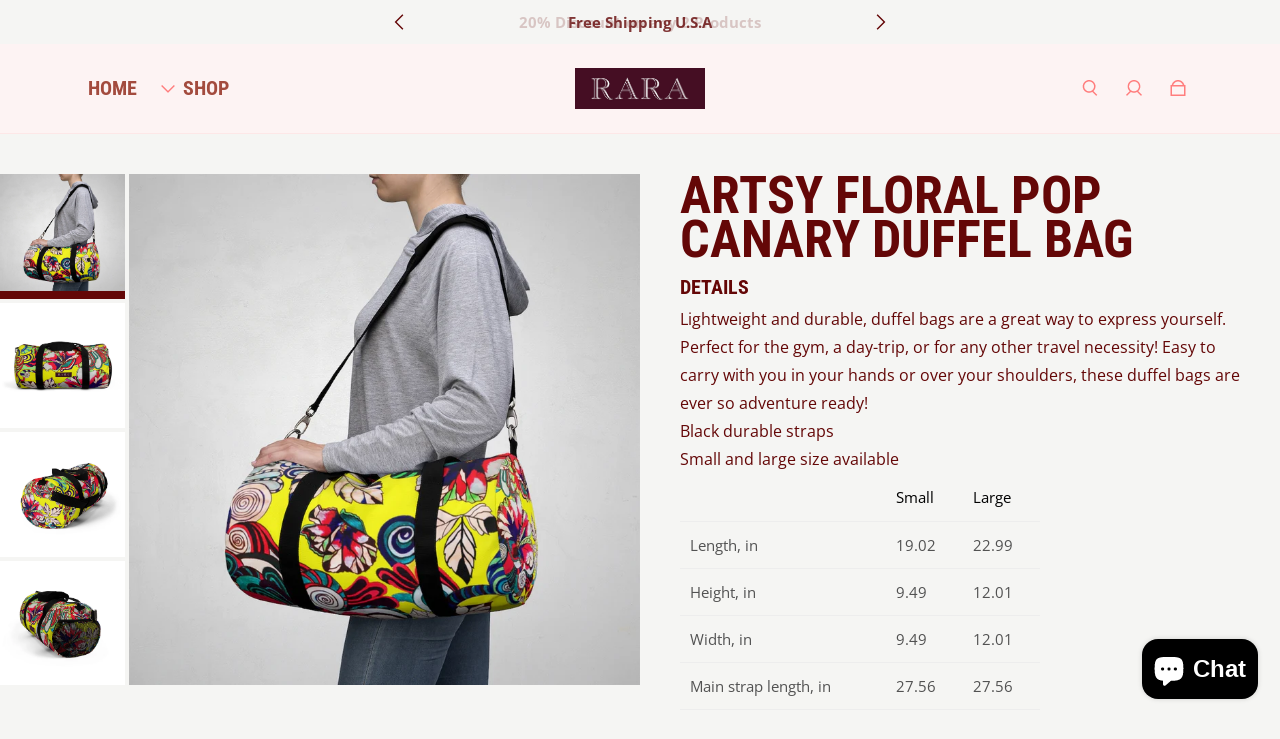

--- FILE ---
content_type: text/html; charset=utf-8
request_url: https://labelrara.com/products/artsy-floral-pop-canary-duffel-bag
body_size: 33541
content:
<!doctype html>
  <html
    class="no-js max-w-full overflow-x-hidden !h-auto"
    lang="en"
    data-headings-size="large"
    data-headings-case="uppercase"
    data-headings-line-height="tight"
  >
  <head>
    <meta charset="utf-8">
    <meta http-equiv="X-UA-Compatible" content="IE=edge,chrome=1">
    <meta name="viewport" content="width=device-width,initial-scale=1">

    <link rel="preconnect" href="https://cdn.shopify.com" crossorigin>
    <link rel="preconnect" href="https://ajax.googleapis.com" crossorigin><link rel="preload" as="font" href="//labelrara.com/cdn/fonts/open_sans/opensans_n4.c32e4d4eca5273f6d4ee95ddf54b5bbb75fc9b61.woff2" type="font/woff2" crossorigin><link rel="preload" as="font" href="//labelrara.com/cdn/fonts/roboto_condensed/robotocondensed_n7.0c73a613503672be244d2f29ab6ddd3fc3cc69ae.woff2" type="font/woff2" crossorigin><link rel="preload" href="//labelrara.com/cdn/shop/t/8/assets/theme.css?v=67245511668098347111720620374" as="style">

    <link rel="modulepreload" href="//labelrara.com/cdn/shop/t/8/assets/theme.min.js?v=126014031971537727391720620374"><link rel="canonical" href="https://labelrara.com/products/artsy-floral-pop-canary-duffel-bag"><link rel="icon" type="image/png" href="//labelrara.com/cdn/shop/files/260358158_2741537739478679_4710100327084404017_n.jpg?crop=center&height=32&v=1713270068&width=32"><title>Artsy Floral Pop Canary Duffel Bag
&ndash; RARA By Rashnaz</title><meta name="description" content="Lightweight and durable, duffel bags are a great way to express yourself. Perfect for the gym, a day-trip, or for any other travel necessity! Easy to carry with you in your hands or over your shoulders, these duffel bags are ever so adventure ready! Black durable strapsSmall and large size available   Small Large Lengt"><meta property="og:site_name" content="RARA By Rashnaz">
<meta property="og:url" content="https://labelrara.com/products/artsy-floral-pop-canary-duffel-bag">
<meta property="og:title" content="Artsy Floral Pop Canary Duffel Bag">
<meta property="og:type" content="product">
<meta property="og:description" content="Lightweight and durable, duffel bags are a great way to express yourself. Perfect for the gym, a day-trip, or for any other travel necessity! Easy to carry with you in your hands or over your shoulders, these duffel bags are ever so adventure ready! Black durable strapsSmall and large size available   Small Large Lengt"><meta property="og:image" content="http:products/bf0e03d6971369b9b221170bbc706133.jpg">
  <meta property="og:image:secure_url" content="https:products/bf0e03d6971369b9b221170bbc706133.jpg">
  <meta property="og:image:width" content="1024">
  <meta property="og:image:height" content="1024">
  <meta property="og:price:amount" content="72.00">
  <meta property="og:price:currency" content="USD">



<meta name="twitter:card" content="summary_large_image">
<meta name="twitter:title" content="Artsy Floral Pop Canary Duffel Bag">
<meta name="twitter:description" content="Lightweight and durable, duffel bags are a great way to express yourself. Perfect for the gym, a day-trip, or for any other travel necessity! Easy to carry with you in your hands or over your shoulders, these duffel bags are ever so adventure ready! Black durable strapsSmall and large size available   Small Large Lengt">

<link rel="canonical" href="https://labelrara.com/products/artsy-floral-pop-canary-duffel-bag" />
<style>
  @font-face {
  font-family: "Roboto Condensed";
  font-weight: 700;
  font-style: normal;
  font-display: swap;
  src: url("//labelrara.com/cdn/fonts/roboto_condensed/robotocondensed_n7.0c73a613503672be244d2f29ab6ddd3fc3cc69ae.woff2") format("woff2"),
       url("//labelrara.com/cdn/fonts/roboto_condensed/robotocondensed_n7.ef6ece86ba55f49c27c4904a493c283a40f3a66e.woff") format("woff");
}

  @font-face {
  font-family: "Open Sans";
  font-weight: 400;
  font-style: normal;
  font-display: swap;
  src: url("//labelrara.com/cdn/fonts/open_sans/opensans_n4.c32e4d4eca5273f6d4ee95ddf54b5bbb75fc9b61.woff2") format("woff2"),
       url("//labelrara.com/cdn/fonts/open_sans/opensans_n4.5f3406f8d94162b37bfa232b486ac93ee892406d.woff") format("woff");
}

  @font-face {
  font-family: "Open Sans";
  font-weight: 700;
  font-style: normal;
  font-display: swap;
  src: url("//labelrara.com/cdn/fonts/open_sans/opensans_n7.a9393be1574ea8606c68f4441806b2711d0d13e4.woff2") format("woff2"),
       url("//labelrara.com/cdn/fonts/open_sans/opensans_n7.7b8af34a6ebf52beb1a4c1d8c73ad6910ec2e553.woff") format("woff");
}

  @font-face {
  font-family: "Roboto Condensed";
  font-weight: 700;
  font-style: normal;
  font-display: swap;
  src: url("//labelrara.com/cdn/fonts/roboto_condensed/robotocondensed_n7.0c73a613503672be244d2f29ab6ddd3fc3cc69ae.woff2") format("woff2"),
       url("//labelrara.com/cdn/fonts/roboto_condensed/robotocondensed_n7.ef6ece86ba55f49c27c4904a493c283a40f3a66e.woff") format("woff");
}

</style><style>
/* This file is automatically compiled, do not edit directly. See src/setup/css-variables.js */
:root {
--colors-background: #f5f5f3;
--colors-body-text: #640707;
--colors-body-text-opacity-10: rgba(100, 7, 7, 0.1);
--colors-body-text-opacity-20: rgba(100, 7, 7, 0.2);
--colors-body-text-opacity-55: rgba(100, 7, 7, 0.55);
--colors-border-opacity-10: rgba(100, 7, 7, 0.1);
--colors-headings: #640707;
--general-colors-background: #f5f5f3;
--general-colors-body: #640707;
--general-colors-body-opacity-10: rgba(100, 7, 7, 0.1);
--general-colors-body-opacity-20: rgba(100, 7, 7, 0.2);
--general-colors-body-opacity-55: rgba(100, 7, 7, 0.55);
--general-colors-border-opacity-10: rgba(100, 7, 7, 0.1);
--general-colors-headings: #640707;
--accent-1-colors-background: #fdf3f3;
--accent-1-colors-body: #ff7d7d;
--accent-1-colors-body-opacity-10: rgba(255, 125, 125, 0.1);
--accent-1-colors-body-opacity-20: rgba(255, 125, 125, 0.2);
--accent-1-colors-body-opacity-55: rgba(255, 125, 125, 0.55);
--accent-1-colors-border-opacity-10: rgba(255, 125, 125, 0.1);
--accent-1-colors-headings: #a34b3e;
--accent-2-colors-background: #E0E0E0;
--accent-2-colors-body: #000000;
--accent-2-colors-body-opacity-10: rgba(0, 0, 0, 0.1);
--accent-2-colors-body-opacity-20: rgba(0, 0, 0, 0.2);
--accent-2-colors-body-opacity-55: rgba(0, 0, 0, 0.55);
--accent-2-colors-border-opacity-10: rgba(0, 0, 0, 0.1);
--accent-2-colors-headings: #000000;
--accent-3-colors-background: #F7F7F7;
--accent-3-colors-body: #000000;
--accent-3-colors-body-opacity-10: rgba(0, 0, 0, 0.1);
--accent-3-colors-body-opacity-20: rgba(0, 0, 0, 0.2);
--accent-3-colors-body-opacity-55: rgba(0, 0, 0, 0.55);
--accent-3-colors-border-opacity-10: rgba(0, 0, 0, 0.1);
--accent-3-colors-headings: #000000;
--invert-colors-background: #640707;
--invert-colors-body: #f5f5f3;
--font-body: "Open Sans", sans-serif;
--font-headings: "Roboto Condensed", sans-serif;
--font-size-base: 0.96rem;
--font-body-weight: 400;
--font-body-style: normal;
--heading-case: uppercase;
--slider-animation-duration: 900ms;

}</style><style data-shopify>

  @font-face {
  font-family: "Open Sans";
  font-weight: 400;
  font-style: normal;
  font-display: swap;
  src: url("//labelrara.com/cdn/fonts/open_sans/opensans_n4.c32e4d4eca5273f6d4ee95ddf54b5bbb75fc9b61.woff2") format("woff2"),
       url("//labelrara.com/cdn/fonts/open_sans/opensans_n4.5f3406f8d94162b37bfa232b486ac93ee892406d.woff") format("woff");
}

  @font-face {
  font-family: "Roboto Condensed";
  font-weight: 700;
  font-style: normal;
  font-display: swap;
  src: url("//labelrara.com/cdn/fonts/roboto_condensed/robotocondensed_n7.0c73a613503672be244d2f29ab6ddd3fc3cc69ae.woff2") format("woff2"),
       url("//labelrara.com/cdn/fonts/roboto_condensed/robotocondensed_n7.ef6ece86ba55f49c27c4904a493c283a40f3a66e.woff") format("woff");
}


  *,
  *::before,
  *::after {
    box-sizing: inherit;
  }

  html {
    box-sizing: border-box;
    height: 100%;
  }

  body {
    display: grid;
    grid-template-rows: auto auto 1fr auto;
    grid-template-columns: 100%;
    min-height: 100%;
    margin: 0;
  }

  details > summary::-webkit-details-marker {
    display: none;
  }

</style><script>window.performance && window.performance.mark && window.performance.mark('shopify.content_for_header.start');</script><meta id="shopify-digital-wallet" name="shopify-digital-wallet" content="/56279269534/digital_wallets/dialog">
<link rel="alternate" type="application/json+oembed" href="https://labelrara.com/products/artsy-floral-pop-canary-duffel-bag.oembed">
<script async="async" src="/checkouts/internal/preloads.js?locale=en-US"></script>
<script id="shopify-features" type="application/json">{"accessToken":"daec82a7cc88f08393bc1fa8503e89aa","betas":["rich-media-storefront-analytics"],"domain":"labelrara.com","predictiveSearch":true,"shopId":56279269534,"locale":"en"}</script>
<script>var Shopify = Shopify || {};
Shopify.shop = "rara-by-rashnaz.myshopify.com";
Shopify.locale = "en";
Shopify.currency = {"active":"USD","rate":"1.0"};
Shopify.country = "US";
Shopify.theme = {"name":"Influence | Eight | July 10th","id":138859053214,"schema_name":"Influence","schema_version":"3.1.0","theme_store_id":1536,"role":"main"};
Shopify.theme.handle = "null";
Shopify.theme.style = {"id":null,"handle":null};
Shopify.cdnHost = "labelrara.com/cdn";
Shopify.routes = Shopify.routes || {};
Shopify.routes.root = "/";</script>
<script type="module">!function(o){(o.Shopify=o.Shopify||{}).modules=!0}(window);</script>
<script>!function(o){function n(){var o=[];function n(){o.push(Array.prototype.slice.apply(arguments))}return n.q=o,n}var t=o.Shopify=o.Shopify||{};t.loadFeatures=n(),t.autoloadFeatures=n()}(window);</script>
<script id="shop-js-analytics" type="application/json">{"pageType":"product"}</script>
<script defer="defer" async type="module" src="//labelrara.com/cdn/shopifycloud/shop-js/modules/v2/client.init-shop-cart-sync_IZsNAliE.en.esm.js"></script>
<script defer="defer" async type="module" src="//labelrara.com/cdn/shopifycloud/shop-js/modules/v2/chunk.common_0OUaOowp.esm.js"></script>
<script type="module">
  await import("//labelrara.com/cdn/shopifycloud/shop-js/modules/v2/client.init-shop-cart-sync_IZsNAliE.en.esm.js");
await import("//labelrara.com/cdn/shopifycloud/shop-js/modules/v2/chunk.common_0OUaOowp.esm.js");

  window.Shopify.SignInWithShop?.initShopCartSync?.({"fedCMEnabled":true,"windoidEnabled":true});

</script>
<script>(function() {
  var isLoaded = false;
  function asyncLoad() {
    if (isLoaded) return;
    isLoaded = true;
    var urls = ["https:\/\/dashboard.jetprintapp.com\/shopapi\/common\/shopify\/js\/customize-button.js?v=1\u0026shop=rara-by-rashnaz.myshopify.com"];
    for (var i = 0; i < urls.length; i++) {
      var s = document.createElement('script');
      s.type = 'text/javascript';
      s.async = true;
      s.src = urls[i];
      var x = document.getElementsByTagName('script')[0];
      x.parentNode.insertBefore(s, x);
    }
  };
  if(window.attachEvent) {
    window.attachEvent('onload', asyncLoad);
  } else {
    window.addEventListener('load', asyncLoad, false);
  }
})();</script>
<script id="__st">var __st={"a":56279269534,"offset":-18000,"reqid":"d6c5c53a-1f29-4653-9308-2a59e34e688f-1768539227","pageurl":"labelrara.com\/products\/artsy-floral-pop-canary-duffel-bag","u":"246585788d28","p":"product","rtyp":"product","rid":6900928381086};</script>
<script>window.ShopifyPaypalV4VisibilityTracking = true;</script>
<script id="captcha-bootstrap">!function(){'use strict';const t='contact',e='account',n='new_comment',o=[[t,t],['blogs',n],['comments',n],[t,'customer']],c=[[e,'customer_login'],[e,'guest_login'],[e,'recover_customer_password'],[e,'create_customer']],r=t=>t.map((([t,e])=>`form[action*='/${t}']:not([data-nocaptcha='true']) input[name='form_type'][value='${e}']`)).join(','),a=t=>()=>t?[...document.querySelectorAll(t)].map((t=>t.form)):[];function s(){const t=[...o],e=r(t);return a(e)}const i='password',u='form_key',d=['recaptcha-v3-token','g-recaptcha-response','h-captcha-response',i],f=()=>{try{return window.sessionStorage}catch{return}},m='__shopify_v',_=t=>t.elements[u];function p(t,e,n=!1){try{const o=window.sessionStorage,c=JSON.parse(o.getItem(e)),{data:r}=function(t){const{data:e,action:n}=t;return t[m]||n?{data:e,action:n}:{data:t,action:n}}(c);for(const[e,n]of Object.entries(r))t.elements[e]&&(t.elements[e].value=n);n&&o.removeItem(e)}catch(o){console.error('form repopulation failed',{error:o})}}const l='form_type',E='cptcha';function T(t){t.dataset[E]=!0}const w=window,h=w.document,L='Shopify',v='ce_forms',y='captcha';let A=!1;((t,e)=>{const n=(g='f06e6c50-85a8-45c8-87d0-21a2b65856fe',I='https://cdn.shopify.com/shopifycloud/storefront-forms-hcaptcha/ce_storefront_forms_captcha_hcaptcha.v1.5.2.iife.js',D={infoText:'Protected by hCaptcha',privacyText:'Privacy',termsText:'Terms'},(t,e,n)=>{const o=w[L][v],c=o.bindForm;if(c)return c(t,g,e,D).then(n);var r;o.q.push([[t,g,e,D],n]),r=I,A||(h.body.append(Object.assign(h.createElement('script'),{id:'captcha-provider',async:!0,src:r})),A=!0)});var g,I,D;w[L]=w[L]||{},w[L][v]=w[L][v]||{},w[L][v].q=[],w[L][y]=w[L][y]||{},w[L][y].protect=function(t,e){n(t,void 0,e),T(t)},Object.freeze(w[L][y]),function(t,e,n,w,h,L){const[v,y,A,g]=function(t,e,n){const i=e?o:[],u=t?c:[],d=[...i,...u],f=r(d),m=r(i),_=r(d.filter((([t,e])=>n.includes(e))));return[a(f),a(m),a(_),s()]}(w,h,L),I=t=>{const e=t.target;return e instanceof HTMLFormElement?e:e&&e.form},D=t=>v().includes(t);t.addEventListener('submit',(t=>{const e=I(t);if(!e)return;const n=D(e)&&!e.dataset.hcaptchaBound&&!e.dataset.recaptchaBound,o=_(e),c=g().includes(e)&&(!o||!o.value);(n||c)&&t.preventDefault(),c&&!n&&(function(t){try{if(!f())return;!function(t){const e=f();if(!e)return;const n=_(t);if(!n)return;const o=n.value;o&&e.removeItem(o)}(t);const e=Array.from(Array(32),(()=>Math.random().toString(36)[2])).join('');!function(t,e){_(t)||t.append(Object.assign(document.createElement('input'),{type:'hidden',name:u})),t.elements[u].value=e}(t,e),function(t,e){const n=f();if(!n)return;const o=[...t.querySelectorAll(`input[type='${i}']`)].map((({name:t})=>t)),c=[...d,...o],r={};for(const[a,s]of new FormData(t).entries())c.includes(a)||(r[a]=s);n.setItem(e,JSON.stringify({[m]:1,action:t.action,data:r}))}(t,e)}catch(e){console.error('failed to persist form',e)}}(e),e.submit())}));const S=(t,e)=>{t&&!t.dataset[E]&&(n(t,e.some((e=>e===t))),T(t))};for(const o of['focusin','change'])t.addEventListener(o,(t=>{const e=I(t);D(e)&&S(e,y())}));const B=e.get('form_key'),M=e.get(l),P=B&&M;t.addEventListener('DOMContentLoaded',(()=>{const t=y();if(P)for(const e of t)e.elements[l].value===M&&p(e,B);[...new Set([...A(),...v().filter((t=>'true'===t.dataset.shopifyCaptcha))])].forEach((e=>S(e,t)))}))}(h,new URLSearchParams(w.location.search),n,t,e,['guest_login'])})(!0,!0)}();</script>
<script integrity="sha256-4kQ18oKyAcykRKYeNunJcIwy7WH5gtpwJnB7kiuLZ1E=" data-source-attribution="shopify.loadfeatures" defer="defer" src="//labelrara.com/cdn/shopifycloud/storefront/assets/storefront/load_feature-a0a9edcb.js" crossorigin="anonymous"></script>
<script data-source-attribution="shopify.dynamic_checkout.dynamic.init">var Shopify=Shopify||{};Shopify.PaymentButton=Shopify.PaymentButton||{isStorefrontPortableWallets:!0,init:function(){window.Shopify.PaymentButton.init=function(){};var t=document.createElement("script");t.src="https://labelrara.com/cdn/shopifycloud/portable-wallets/latest/portable-wallets.en.js",t.type="module",document.head.appendChild(t)}};
</script>
<script data-source-attribution="shopify.dynamic_checkout.buyer_consent">
  function portableWalletsHideBuyerConsent(e){var t=document.getElementById("shopify-buyer-consent"),n=document.getElementById("shopify-subscription-policy-button");t&&n&&(t.classList.add("hidden"),t.setAttribute("aria-hidden","true"),n.removeEventListener("click",e))}function portableWalletsShowBuyerConsent(e){var t=document.getElementById("shopify-buyer-consent"),n=document.getElementById("shopify-subscription-policy-button");t&&n&&(t.classList.remove("hidden"),t.removeAttribute("aria-hidden"),n.addEventListener("click",e))}window.Shopify?.PaymentButton&&(window.Shopify.PaymentButton.hideBuyerConsent=portableWalletsHideBuyerConsent,window.Shopify.PaymentButton.showBuyerConsent=portableWalletsShowBuyerConsent);
</script>
<script>
  function portableWalletsCleanup(e){e&&e.src&&console.error("Failed to load portable wallets script "+e.src);var t=document.querySelectorAll("shopify-accelerated-checkout .shopify-payment-button__skeleton, shopify-accelerated-checkout-cart .wallet-cart-button__skeleton"),e=document.getElementById("shopify-buyer-consent");for(let e=0;e<t.length;e++)t[e].remove();e&&e.remove()}function portableWalletsNotLoadedAsModule(e){e instanceof ErrorEvent&&"string"==typeof e.message&&e.message.includes("import.meta")&&"string"==typeof e.filename&&e.filename.includes("portable-wallets")&&(window.removeEventListener("error",portableWalletsNotLoadedAsModule),window.Shopify.PaymentButton.failedToLoad=e,"loading"===document.readyState?document.addEventListener("DOMContentLoaded",window.Shopify.PaymentButton.init):window.Shopify.PaymentButton.init())}window.addEventListener("error",portableWalletsNotLoadedAsModule);
</script>

<script type="module" src="https://labelrara.com/cdn/shopifycloud/portable-wallets/latest/portable-wallets.en.js" onError="portableWalletsCleanup(this)" crossorigin="anonymous"></script>
<script nomodule>
  document.addEventListener("DOMContentLoaded", portableWalletsCleanup);
</script>

<link id="shopify-accelerated-checkout-styles" rel="stylesheet" media="screen" href="https://labelrara.com/cdn/shopifycloud/portable-wallets/latest/accelerated-checkout-backwards-compat.css" crossorigin="anonymous">
<style id="shopify-accelerated-checkout-cart">
        #shopify-buyer-consent {
  margin-top: 1em;
  display: inline-block;
  width: 100%;
}

#shopify-buyer-consent.hidden {
  display: none;
}

#shopify-subscription-policy-button {
  background: none;
  border: none;
  padding: 0;
  text-decoration: underline;
  font-size: inherit;
  cursor: pointer;
}

#shopify-subscription-policy-button::before {
  box-shadow: none;
}

      </style>

<script>window.performance && window.performance.mark && window.performance.mark('shopify.content_for_header.end');</script>

    <script>document.documentElement.className = document.documentElement.className.replace('no-js', 'js');</script>
  <script src="https://cdn.shopify.com/extensions/7bc9bb47-adfa-4267-963e-cadee5096caf/inbox-1252/assets/inbox-chat-loader.js" type="text/javascript" defer="defer"></script>
<link href="https://cdn.shopify.com/extensions/0199a438-2b43-7d72-ba8c-f8472dfb5cdc/promotion-popup-allnew-26/assets/popup-main.css" rel="stylesheet" type="text/css" media="all">
<link href="https://monorail-edge.shopifysvc.com" rel="dns-prefetch">
<script>(function(){if ("sendBeacon" in navigator && "performance" in window) {try {var session_token_from_headers = performance.getEntriesByType('navigation')[0].serverTiming.find(x => x.name == '_s').description;} catch {var session_token_from_headers = undefined;}var session_cookie_matches = document.cookie.match(/_shopify_s=([^;]*)/);var session_token_from_cookie = session_cookie_matches && session_cookie_matches.length === 2 ? session_cookie_matches[1] : "";var session_token = session_token_from_headers || session_token_from_cookie || "";function handle_abandonment_event(e) {var entries = performance.getEntries().filter(function(entry) {return /monorail-edge.shopifysvc.com/.test(entry.name);});if (!window.abandonment_tracked && entries.length === 0) {window.abandonment_tracked = true;var currentMs = Date.now();var navigation_start = performance.timing.navigationStart;var payload = {shop_id: 56279269534,url: window.location.href,navigation_start,duration: currentMs - navigation_start,session_token,page_type: "product"};window.navigator.sendBeacon("https://monorail-edge.shopifysvc.com/v1/produce", JSON.stringify({schema_id: "online_store_buyer_site_abandonment/1.1",payload: payload,metadata: {event_created_at_ms: currentMs,event_sent_at_ms: currentMs}}));}}window.addEventListener('pagehide', handle_abandonment_event);}}());</script>
<script id="web-pixels-manager-setup">(function e(e,d,r,n,o){if(void 0===o&&(o={}),!Boolean(null===(a=null===(i=window.Shopify)||void 0===i?void 0:i.analytics)||void 0===a?void 0:a.replayQueue)){var i,a;window.Shopify=window.Shopify||{};var t=window.Shopify;t.analytics=t.analytics||{};var s=t.analytics;s.replayQueue=[],s.publish=function(e,d,r){return s.replayQueue.push([e,d,r]),!0};try{self.performance.mark("wpm:start")}catch(e){}var l=function(){var e={modern:/Edge?\/(1{2}[4-9]|1[2-9]\d|[2-9]\d{2}|\d{4,})\.\d+(\.\d+|)|Firefox\/(1{2}[4-9]|1[2-9]\d|[2-9]\d{2}|\d{4,})\.\d+(\.\d+|)|Chrom(ium|e)\/(9{2}|\d{3,})\.\d+(\.\d+|)|(Maci|X1{2}).+ Version\/(15\.\d+|(1[6-9]|[2-9]\d|\d{3,})\.\d+)([,.]\d+|)( \(\w+\)|)( Mobile\/\w+|) Safari\/|Chrome.+OPR\/(9{2}|\d{3,})\.\d+\.\d+|(CPU[ +]OS|iPhone[ +]OS|CPU[ +]iPhone|CPU IPhone OS|CPU iPad OS)[ +]+(15[._]\d+|(1[6-9]|[2-9]\d|\d{3,})[._]\d+)([._]\d+|)|Android:?[ /-](13[3-9]|1[4-9]\d|[2-9]\d{2}|\d{4,})(\.\d+|)(\.\d+|)|Android.+Firefox\/(13[5-9]|1[4-9]\d|[2-9]\d{2}|\d{4,})\.\d+(\.\d+|)|Android.+Chrom(ium|e)\/(13[3-9]|1[4-9]\d|[2-9]\d{2}|\d{4,})\.\d+(\.\d+|)|SamsungBrowser\/([2-9]\d|\d{3,})\.\d+/,legacy:/Edge?\/(1[6-9]|[2-9]\d|\d{3,})\.\d+(\.\d+|)|Firefox\/(5[4-9]|[6-9]\d|\d{3,})\.\d+(\.\d+|)|Chrom(ium|e)\/(5[1-9]|[6-9]\d|\d{3,})\.\d+(\.\d+|)([\d.]+$|.*Safari\/(?![\d.]+ Edge\/[\d.]+$))|(Maci|X1{2}).+ Version\/(10\.\d+|(1[1-9]|[2-9]\d|\d{3,})\.\d+)([,.]\d+|)( \(\w+\)|)( Mobile\/\w+|) Safari\/|Chrome.+OPR\/(3[89]|[4-9]\d|\d{3,})\.\d+\.\d+|(CPU[ +]OS|iPhone[ +]OS|CPU[ +]iPhone|CPU IPhone OS|CPU iPad OS)[ +]+(10[._]\d+|(1[1-9]|[2-9]\d|\d{3,})[._]\d+)([._]\d+|)|Android:?[ /-](13[3-9]|1[4-9]\d|[2-9]\d{2}|\d{4,})(\.\d+|)(\.\d+|)|Mobile Safari.+OPR\/([89]\d|\d{3,})\.\d+\.\d+|Android.+Firefox\/(13[5-9]|1[4-9]\d|[2-9]\d{2}|\d{4,})\.\d+(\.\d+|)|Android.+Chrom(ium|e)\/(13[3-9]|1[4-9]\d|[2-9]\d{2}|\d{4,})\.\d+(\.\d+|)|Android.+(UC? ?Browser|UCWEB|U3)[ /]?(15\.([5-9]|\d{2,})|(1[6-9]|[2-9]\d|\d{3,})\.\d+)\.\d+|SamsungBrowser\/(5\.\d+|([6-9]|\d{2,})\.\d+)|Android.+MQ{2}Browser\/(14(\.(9|\d{2,})|)|(1[5-9]|[2-9]\d|\d{3,})(\.\d+|))(\.\d+|)|K[Aa][Ii]OS\/(3\.\d+|([4-9]|\d{2,})\.\d+)(\.\d+|)/},d=e.modern,r=e.legacy,n=navigator.userAgent;return n.match(d)?"modern":n.match(r)?"legacy":"unknown"}(),u="modern"===l?"modern":"legacy",c=(null!=n?n:{modern:"",legacy:""})[u],f=function(e){return[e.baseUrl,"/wpm","/b",e.hashVersion,"modern"===e.buildTarget?"m":"l",".js"].join("")}({baseUrl:d,hashVersion:r,buildTarget:u}),m=function(e){var d=e.version,r=e.bundleTarget,n=e.surface,o=e.pageUrl,i=e.monorailEndpoint;return{emit:function(e){var a=e.status,t=e.errorMsg,s=(new Date).getTime(),l=JSON.stringify({metadata:{event_sent_at_ms:s},events:[{schema_id:"web_pixels_manager_load/3.1",payload:{version:d,bundle_target:r,page_url:o,status:a,surface:n,error_msg:t},metadata:{event_created_at_ms:s}}]});if(!i)return console&&console.warn&&console.warn("[Web Pixels Manager] No Monorail endpoint provided, skipping logging."),!1;try{return self.navigator.sendBeacon.bind(self.navigator)(i,l)}catch(e){}var u=new XMLHttpRequest;try{return u.open("POST",i,!0),u.setRequestHeader("Content-Type","text/plain"),u.send(l),!0}catch(e){return console&&console.warn&&console.warn("[Web Pixels Manager] Got an unhandled error while logging to Monorail."),!1}}}}({version:r,bundleTarget:l,surface:e.surface,pageUrl:self.location.href,monorailEndpoint:e.monorailEndpoint});try{o.browserTarget=l,function(e){var d=e.src,r=e.async,n=void 0===r||r,o=e.onload,i=e.onerror,a=e.sri,t=e.scriptDataAttributes,s=void 0===t?{}:t,l=document.createElement("script"),u=document.querySelector("head"),c=document.querySelector("body");if(l.async=n,l.src=d,a&&(l.integrity=a,l.crossOrigin="anonymous"),s)for(var f in s)if(Object.prototype.hasOwnProperty.call(s,f))try{l.dataset[f]=s[f]}catch(e){}if(o&&l.addEventListener("load",o),i&&l.addEventListener("error",i),u)u.appendChild(l);else{if(!c)throw new Error("Did not find a head or body element to append the script");c.appendChild(l)}}({src:f,async:!0,onload:function(){if(!function(){var e,d;return Boolean(null===(d=null===(e=window.Shopify)||void 0===e?void 0:e.analytics)||void 0===d?void 0:d.initialized)}()){var d=window.webPixelsManager.init(e)||void 0;if(d){var r=window.Shopify.analytics;r.replayQueue.forEach((function(e){var r=e[0],n=e[1],o=e[2];d.publishCustomEvent(r,n,o)})),r.replayQueue=[],r.publish=d.publishCustomEvent,r.visitor=d.visitor,r.initialized=!0}}},onerror:function(){return m.emit({status:"failed",errorMsg:"".concat(f," has failed to load")})},sri:function(e){var d=/^sha384-[A-Za-z0-9+/=]+$/;return"string"==typeof e&&d.test(e)}(c)?c:"",scriptDataAttributes:o}),m.emit({status:"loading"})}catch(e){m.emit({status:"failed",errorMsg:(null==e?void 0:e.message)||"Unknown error"})}}})({shopId: 56279269534,storefrontBaseUrl: "https://labelrara.com",extensionsBaseUrl: "https://extensions.shopifycdn.com/cdn/shopifycloud/web-pixels-manager",monorailEndpoint: "https://monorail-edge.shopifysvc.com/unstable/produce_batch",surface: "storefront-renderer",enabledBetaFlags: ["2dca8a86"],webPixelsConfigList: [{"id":"528908446","configuration":"{\"config\":\"{\\\"pixel_id\\\":\\\"G-D9P254NHKR\\\",\\\"gtag_events\\\":[{\\\"type\\\":\\\"purchase\\\",\\\"action_label\\\":\\\"G-D9P254NHKR\\\"},{\\\"type\\\":\\\"page_view\\\",\\\"action_label\\\":\\\"G-D9P254NHKR\\\"},{\\\"type\\\":\\\"view_item\\\",\\\"action_label\\\":\\\"G-D9P254NHKR\\\"},{\\\"type\\\":\\\"search\\\",\\\"action_label\\\":\\\"G-D9P254NHKR\\\"},{\\\"type\\\":\\\"add_to_cart\\\",\\\"action_label\\\":\\\"G-D9P254NHKR\\\"},{\\\"type\\\":\\\"begin_checkout\\\",\\\"action_label\\\":\\\"G-D9P254NHKR\\\"},{\\\"type\\\":\\\"add_payment_info\\\",\\\"action_label\\\":\\\"G-D9P254NHKR\\\"}],\\\"enable_monitoring_mode\\\":false}\"}","eventPayloadVersion":"v1","runtimeContext":"OPEN","scriptVersion":"b2a88bafab3e21179ed38636efcd8a93","type":"APP","apiClientId":1780363,"privacyPurposes":[],"dataSharingAdjustments":{"protectedCustomerApprovalScopes":["read_customer_address","read_customer_email","read_customer_name","read_customer_personal_data","read_customer_phone"]}},{"id":"259129502","configuration":"{\"pixel_id\":\"469970257549032\",\"pixel_type\":\"facebook_pixel\",\"metaapp_system_user_token\":\"-\"}","eventPayloadVersion":"v1","runtimeContext":"OPEN","scriptVersion":"ca16bc87fe92b6042fbaa3acc2fbdaa6","type":"APP","apiClientId":2329312,"privacyPurposes":["ANALYTICS","MARKETING","SALE_OF_DATA"],"dataSharingAdjustments":{"protectedCustomerApprovalScopes":["read_customer_address","read_customer_email","read_customer_name","read_customer_personal_data","read_customer_phone"]}},{"id":"shopify-app-pixel","configuration":"{}","eventPayloadVersion":"v1","runtimeContext":"STRICT","scriptVersion":"0450","apiClientId":"shopify-pixel","type":"APP","privacyPurposes":["ANALYTICS","MARKETING"]},{"id":"shopify-custom-pixel","eventPayloadVersion":"v1","runtimeContext":"LAX","scriptVersion":"0450","apiClientId":"shopify-pixel","type":"CUSTOM","privacyPurposes":["ANALYTICS","MARKETING"]}],isMerchantRequest: false,initData: {"shop":{"name":"RARA By Rashnaz","paymentSettings":{"currencyCode":"USD"},"myshopifyDomain":"rara-by-rashnaz.myshopify.com","countryCode":"IN","storefrontUrl":"https:\/\/labelrara.com"},"customer":null,"cart":null,"checkout":null,"productVariants":[{"price":{"amount":72.0,"currencyCode":"USD"},"product":{"title":"Artsy Floral Pop Canary Duffel Bag","vendor":"RARA By Rashnaz","id":"6900928381086","untranslatedTitle":"Artsy Floral Pop Canary Duffel Bag","url":"\/products\/artsy-floral-pop-canary-duffel-bag","type":"Duffel Bags"},"id":"40556043010206","image":{"src":"\/\/labelrara.com\/cdn\/shop\/products\/bf0e03d6971369b9b221170bbc706133.jpg?v=1629185538"},"sku":"3087225579","title":"Small","untranslatedTitle":"Small"},{"price":{"amount":78.0,"currencyCode":"USD"},"product":{"title":"Artsy Floral Pop Canary Duffel Bag","vendor":"RARA By Rashnaz","id":"6900928381086","untranslatedTitle":"Artsy Floral Pop Canary Duffel Bag","url":"\/products\/artsy-floral-pop-canary-duffel-bag","type":"Duffel Bags"},"id":"40556043042974","image":{"src":"\/\/labelrara.com\/cdn\/shop\/products\/bf0e03d6971369b9b221170bbc706133.jpg?v=1629185538"},"sku":"3087225580","title":"Large","untranslatedTitle":"Large"}],"purchasingCompany":null},},"https://labelrara.com/cdn","fcfee988w5aeb613cpc8e4bc33m6693e112",{"modern":"","legacy":""},{"shopId":"56279269534","storefrontBaseUrl":"https:\/\/labelrara.com","extensionBaseUrl":"https:\/\/extensions.shopifycdn.com\/cdn\/shopifycloud\/web-pixels-manager","surface":"storefront-renderer","enabledBetaFlags":"[\"2dca8a86\"]","isMerchantRequest":"false","hashVersion":"fcfee988w5aeb613cpc8e4bc33m6693e112","publish":"custom","events":"[[\"page_viewed\",{}],[\"product_viewed\",{\"productVariant\":{\"price\":{\"amount\":72.0,\"currencyCode\":\"USD\"},\"product\":{\"title\":\"Artsy Floral Pop Canary Duffel Bag\",\"vendor\":\"RARA By Rashnaz\",\"id\":\"6900928381086\",\"untranslatedTitle\":\"Artsy Floral Pop Canary Duffel Bag\",\"url\":\"\/products\/artsy-floral-pop-canary-duffel-bag\",\"type\":\"Duffel Bags\"},\"id\":\"40556043010206\",\"image\":{\"src\":\"\/\/labelrara.com\/cdn\/shop\/products\/bf0e03d6971369b9b221170bbc706133.jpg?v=1629185538\"},\"sku\":\"3087225579\",\"title\":\"Small\",\"untranslatedTitle\":\"Small\"}}]]"});</script><script>
  window.ShopifyAnalytics = window.ShopifyAnalytics || {};
  window.ShopifyAnalytics.meta = window.ShopifyAnalytics.meta || {};
  window.ShopifyAnalytics.meta.currency = 'USD';
  var meta = {"product":{"id":6900928381086,"gid":"gid:\/\/shopify\/Product\/6900928381086","vendor":"RARA By Rashnaz","type":"Duffel Bags","handle":"artsy-floral-pop-canary-duffel-bag","variants":[{"id":40556043010206,"price":7200,"name":"Artsy Floral Pop Canary Duffel Bag - Small","public_title":"Small","sku":"3087225579"},{"id":40556043042974,"price":7800,"name":"Artsy Floral Pop Canary Duffel Bag - Large","public_title":"Large","sku":"3087225580"}],"remote":false},"page":{"pageType":"product","resourceType":"product","resourceId":6900928381086,"requestId":"d6c5c53a-1f29-4653-9308-2a59e34e688f-1768539227"}};
  for (var attr in meta) {
    window.ShopifyAnalytics.meta[attr] = meta[attr];
  }
</script>
<script class="analytics">
  (function () {
    var customDocumentWrite = function(content) {
      var jquery = null;

      if (window.jQuery) {
        jquery = window.jQuery;
      } else if (window.Checkout && window.Checkout.$) {
        jquery = window.Checkout.$;
      }

      if (jquery) {
        jquery('body').append(content);
      }
    };

    var hasLoggedConversion = function(token) {
      if (token) {
        return document.cookie.indexOf('loggedConversion=' + token) !== -1;
      }
      return false;
    }

    var setCookieIfConversion = function(token) {
      if (token) {
        var twoMonthsFromNow = new Date(Date.now());
        twoMonthsFromNow.setMonth(twoMonthsFromNow.getMonth() + 2);

        document.cookie = 'loggedConversion=' + token + '; expires=' + twoMonthsFromNow;
      }
    }

    var trekkie = window.ShopifyAnalytics.lib = window.trekkie = window.trekkie || [];
    if (trekkie.integrations) {
      return;
    }
    trekkie.methods = [
      'identify',
      'page',
      'ready',
      'track',
      'trackForm',
      'trackLink'
    ];
    trekkie.factory = function(method) {
      return function() {
        var args = Array.prototype.slice.call(arguments);
        args.unshift(method);
        trekkie.push(args);
        return trekkie;
      };
    };
    for (var i = 0; i < trekkie.methods.length; i++) {
      var key = trekkie.methods[i];
      trekkie[key] = trekkie.factory(key);
    }
    trekkie.load = function(config) {
      trekkie.config = config || {};
      trekkie.config.initialDocumentCookie = document.cookie;
      var first = document.getElementsByTagName('script')[0];
      var script = document.createElement('script');
      script.type = 'text/javascript';
      script.onerror = function(e) {
        var scriptFallback = document.createElement('script');
        scriptFallback.type = 'text/javascript';
        scriptFallback.onerror = function(error) {
                var Monorail = {
      produce: function produce(monorailDomain, schemaId, payload) {
        var currentMs = new Date().getTime();
        var event = {
          schema_id: schemaId,
          payload: payload,
          metadata: {
            event_created_at_ms: currentMs,
            event_sent_at_ms: currentMs
          }
        };
        return Monorail.sendRequest("https://" + monorailDomain + "/v1/produce", JSON.stringify(event));
      },
      sendRequest: function sendRequest(endpointUrl, payload) {
        // Try the sendBeacon API
        if (window && window.navigator && typeof window.navigator.sendBeacon === 'function' && typeof window.Blob === 'function' && !Monorail.isIos12()) {
          var blobData = new window.Blob([payload], {
            type: 'text/plain'
          });

          if (window.navigator.sendBeacon(endpointUrl, blobData)) {
            return true;
          } // sendBeacon was not successful

        } // XHR beacon

        var xhr = new XMLHttpRequest();

        try {
          xhr.open('POST', endpointUrl);
          xhr.setRequestHeader('Content-Type', 'text/plain');
          xhr.send(payload);
        } catch (e) {
          console.log(e);
        }

        return false;
      },
      isIos12: function isIos12() {
        return window.navigator.userAgent.lastIndexOf('iPhone; CPU iPhone OS 12_') !== -1 || window.navigator.userAgent.lastIndexOf('iPad; CPU OS 12_') !== -1;
      }
    };
    Monorail.produce('monorail-edge.shopifysvc.com',
      'trekkie_storefront_load_errors/1.1',
      {shop_id: 56279269534,
      theme_id: 138859053214,
      app_name: "storefront",
      context_url: window.location.href,
      source_url: "//labelrara.com/cdn/s/trekkie.storefront.cd680fe47e6c39ca5d5df5f0a32d569bc48c0f27.min.js"});

        };
        scriptFallback.async = true;
        scriptFallback.src = '//labelrara.com/cdn/s/trekkie.storefront.cd680fe47e6c39ca5d5df5f0a32d569bc48c0f27.min.js';
        first.parentNode.insertBefore(scriptFallback, first);
      };
      script.async = true;
      script.src = '//labelrara.com/cdn/s/trekkie.storefront.cd680fe47e6c39ca5d5df5f0a32d569bc48c0f27.min.js';
      first.parentNode.insertBefore(script, first);
    };
    trekkie.load(
      {"Trekkie":{"appName":"storefront","development":false,"defaultAttributes":{"shopId":56279269534,"isMerchantRequest":null,"themeId":138859053214,"themeCityHash":"6116959213722018227","contentLanguage":"en","currency":"USD","eventMetadataId":"48226210-72d0-46f9-9b0d-53c3f2c34484"},"isServerSideCookieWritingEnabled":true,"monorailRegion":"shop_domain","enabledBetaFlags":["65f19447"]},"Session Attribution":{},"S2S":{"facebookCapiEnabled":true,"source":"trekkie-storefront-renderer","apiClientId":580111}}
    );

    var loaded = false;
    trekkie.ready(function() {
      if (loaded) return;
      loaded = true;

      window.ShopifyAnalytics.lib = window.trekkie;

      var originalDocumentWrite = document.write;
      document.write = customDocumentWrite;
      try { window.ShopifyAnalytics.merchantGoogleAnalytics.call(this); } catch(error) {};
      document.write = originalDocumentWrite;

      window.ShopifyAnalytics.lib.page(null,{"pageType":"product","resourceType":"product","resourceId":6900928381086,"requestId":"d6c5c53a-1f29-4653-9308-2a59e34e688f-1768539227","shopifyEmitted":true});

      var match = window.location.pathname.match(/checkouts\/(.+)\/(thank_you|post_purchase)/)
      var token = match? match[1]: undefined;
      if (!hasLoggedConversion(token)) {
        setCookieIfConversion(token);
        window.ShopifyAnalytics.lib.track("Viewed Product",{"currency":"USD","variantId":40556043010206,"productId":6900928381086,"productGid":"gid:\/\/shopify\/Product\/6900928381086","name":"Artsy Floral Pop Canary Duffel Bag - Small","price":"72.00","sku":"3087225579","brand":"RARA By Rashnaz","variant":"Small","category":"Duffel Bags","nonInteraction":true,"remote":false},undefined,undefined,{"shopifyEmitted":true});
      window.ShopifyAnalytics.lib.track("monorail:\/\/trekkie_storefront_viewed_product\/1.1",{"currency":"USD","variantId":40556043010206,"productId":6900928381086,"productGid":"gid:\/\/shopify\/Product\/6900928381086","name":"Artsy Floral Pop Canary Duffel Bag - Small","price":"72.00","sku":"3087225579","brand":"RARA By Rashnaz","variant":"Small","category":"Duffel Bags","nonInteraction":true,"remote":false,"referer":"https:\/\/labelrara.com\/products\/artsy-floral-pop-canary-duffel-bag"});
      }
    });


        var eventsListenerScript = document.createElement('script');
        eventsListenerScript.async = true;
        eventsListenerScript.src = "//labelrara.com/cdn/shopifycloud/storefront/assets/shop_events_listener-3da45d37.js";
        document.getElementsByTagName('head')[0].appendChild(eventsListenerScript);

})();</script>
  <script>
  if (!window.ga || (window.ga && typeof window.ga !== 'function')) {
    window.ga = function ga() {
      (window.ga.q = window.ga.q || []).push(arguments);
      if (window.Shopify && window.Shopify.analytics && typeof window.Shopify.analytics.publish === 'function') {
        window.Shopify.analytics.publish("ga_stub_called", {}, {sendTo: "google_osp_migration"});
      }
      console.error("Shopify's Google Analytics stub called with:", Array.from(arguments), "\nSee https://help.shopify.com/manual/promoting-marketing/pixels/pixel-migration#google for more information.");
    };
    if (window.Shopify && window.Shopify.analytics && typeof window.Shopify.analytics.publish === 'function') {
      window.Shopify.analytics.publish("ga_stub_initialized", {}, {sendTo: "google_osp_migration"});
    }
  }
</script>
<script
  defer
  src="https://labelrara.com/cdn/shopifycloud/perf-kit/shopify-perf-kit-3.0.3.min.js"
  data-application="storefront-renderer"
  data-shop-id="56279269534"
  data-render-region="gcp-us-central1"
  data-page-type="product"
  data-theme-instance-id="138859053214"
  data-theme-name="Influence"
  data-theme-version="3.1.0"
  data-monorail-region="shop_domain"
  data-resource-timing-sampling-rate="10"
  data-shs="true"
  data-shs-beacon="true"
  data-shs-export-with-fetch="true"
  data-shs-logs-sample-rate="1"
  data-shs-beacon-endpoint="https://labelrara.com/api/collect"
></script>
</head>

  <body class="template-product bg-page text-base font-body max-w-full overflow-x-hidden !h-auto">
    <link href="//labelrara.com/cdn/shop/t/8/assets/theme.css?v=67245511668098347111720620374" rel="stylesheet" type="text/css" media="all" />
    <link href="//labelrara.com/cdn/shop/t/8/assets/custom.css?v=110270571310796604721720620374" rel="stylesheet" type="text/css" media="all" />
<!-- BEGIN sections: header-group -->
<div id="shopify-section-sections--17428143931550__announcement-bar" class="shopify-section shopify-section-group-header-group">


  <section data-armada-selector="announcement-bar" data-color-scheme="general" class="bg-page text-body max-w-full flex items-center justify-center py-10 px-2 md:px-3 lg:px-6">
    <fade-slider
    data-name="fade-slider-wrap"
    arrows="true"
    mobile-indicator="false"
    swipe="true"
    blocks="true"
    rotate="true"
    rotation-interval="5000"
    class="block relative max-w-[80%] lg:max-w-max"
    >
      <ul
        data-name="fade-slider"
        class="grid"
      >
        
          
          
            <li
              class="font-bold min-w-[232px] min-h-[24px] flex items-center justify-center row-start-1 col-start-1 text-center transition-opacity duration-500  z-[1]"
              data-name="fade-slide"
              data-fade-slider-index=0
              data-fade-slider-active
              
            >
              
                Free Shipping U.S.A
              
            </li>
          
        
          
          
            <li
              class="font-bold min-w-[232px] min-h-[24px] flex items-center justify-center row-start-1 col-start-1 text-center transition-opacity duration-500  opacity-0 z-0"
              data-name="fade-slide"
              data-fade-slider-index=1
              
            >
              
                20% Discount on any 2 Products
              
            </li>
          
        
          
          
            <li
              class="font-bold min-w-[232px] min-h-[24px] flex items-center justify-center row-start-1 col-start-1 text-center transition-opacity duration-500  opacity-0 z-0"
              data-name="fade-slide"
              data-fade-slider-index=2
              
            >
              
                5% off on next purchase for Posting I.G Looks
              
            </li>
          
        
          
          
            <li
              class="font-bold min-w-[232px] min-h-[24px] flex items-center justify-center row-start-1 col-start-1 text-center transition-opacity duration-500  opacity-0 z-0"
              data-name="fade-slide"
              data-fade-slider-index=3
              
            >
              
                <a class="row-start-1 col-start-1 z-20" href="/collections/co-ords-collective"  tabindex="-1">
              
                One Time Discount Of 10% On Purchase Of Minimum 55$
              
                </a>
              
            </li>
          
        
      </ul>
      <template>
        <button type="button" data-icon-type="prev" data-name="icon-prev" class="absolute cursor-pointer bg-page px-3 py-2 left-0 -translate-x-full z-40 transition-opacity duration-500 before:block before:absolute before:h-44 before:w-44 before:bottom-[-25%] before:left-0 group" aria-label="Go to previous slide" style="top:calc(50% - 16px);">
          


    
        <svg data-aid="icon-arrow-left" width="16" height="16" viewBox="0 0 16 16" fill="none" xmlns="http://www.w3.org/2000/svg" class="no-touch-hover:group-hover:-translate-x-xs transition-transform duration-200">
          <path fill-rule="evenodd" clip-rule="evenodd" d="M4.66868 7.99998L11.4525 1.21606L10.3919 0.1554L2.54749 7.99987L2.55242 8.0048L2.55231 8.00491L10.3919 15.8446L11.4526 14.7839L4.66868 7.99998Z" fill="currentColor"/>
        </svg>
    
  
        </button>
        <button type="button" data-icon-type="next" data-name="icon-next" class="absolute cursor-pointer bg-page px-3 py-2 right-0 translate-x-full z-40 transition-opacity duration-500 before:block before:absolute before:h-44 before:w-44 before:bottom-[-25%] before:left-0 group" aria-label="Go to next slide" style="top:calc(50% - 16px);">
          


    
        <svg data-aid="icon-arrow-right" width="16" height="16" viewBox="0 0 16 16" fill="none" xmlns="http://www.w3.org/2000/svg" class="no-touch-hover:group-hover:translate-x-xs transition-transform duration-200">
          <path fill-rule="evenodd" clip-rule="evenodd" d="M11.3313 8.00002L4.54746 14.7839L5.60811 15.8446L13.4525 8.00013L13.4476 7.9952L13.4477 7.99509L5.60807 0.155396L4.54741 1.21606L11.3313 8.00002Z" fill="currentColor"/>
        </svg>
    
  
        </button>
        <div data-name="mobile-indicator">
          
<scroll-bar
  class="block h-1 pb-4"
  
  data-item-count="3"
  data-parent="fade-slider-wrap"
  data-target="fade-slider"
  data-indicator="progress"
  data-loop-forward=""
  data-loop-backward=""
  
  
  data-aid="scroll-bar"
  
  
>

  <div class="relative h-1">
    <div class="scroll-track z-10 absolute inset-0 h-1 bg-body opacity-25 rounded-md w-full" data-aid="scroll-bar-track"></div>
    <div class="scroll-range z-20 absolute inset-y-0 h-1 bg-body rounded-md transition-all ease left-0" data-aid="scroll-bar-range"></div>
  </div>

</scroll-bar>

<safe-load-scripts>
  <script src="//labelrara.com/cdn/shop/t/8/assets/component-armament-scroll-bar.min.js?v=175724733118169380491720620374" defer="defer" type="module" data-armada-load-key="scroll-bar"></script>
</safe-load-scripts>
        </div>
      </template>
    </fade-slider>
  </section>

  <script defer="defer" src="//labelrara.com/cdn/shop/t/8/assets/engine-fade-slider.min.js?v=97864358890402062401720620374" type="module"></script>


</div><div id="shopify-section-sections--17428143931550__header" class="shopify-section shopify-section-group-header-group relative">

<safe-load-scripts>
  <script src="//labelrara.com/cdn/shop/t/8/assets/component-header-main.min.js?v=46994719122351374721720620374" defer="defer" type="module"></script>
</safe-load-scripts>

<header-main data-template-name="product">
  <header role="banner" data-section-id="sections--17428143931550__header" data-aid="header-section" style="grid-template-areas:'nav logo cta'; grid-template-columns:minmax(20px, 2fr) minmax(130px, 0.5fr) minmax(20px, 2fr);" class="grid py-3 px-4 lg:px-5 xl:px-6 lg:py-0 md:gap-[1rem] items-center bg-page text-body relative border-b border-b-border-opacity-10" data-color-scheme="accent-1">

    <button type="button" data-armada-selector="navigation-toggle" class="lg:hidden w-44 h-44 navigation-toggle group" aria-label="Open navigation" aria-expanded="false" aria-controls="main-navigation">
      


    
      <svg viewBox="0 0 100 80" width="16" height="16" class="icon-hover-classes" data-aid="hamburger-menu" style="grid-area:nav;" data-armada-selector="mobile-menu-open-icon">
        <rect width="100" height="10" class="fill-current"></rect>
        <rect y="30" width="100" height="10" class="fill-current"></rect>
        <rect y="60" width="100" height="10" class="fill-current"></rect>
      </svg>
    
  
      


    
      <svg data-aid="icon-cancel" width="16" height="16" viewBox="0 0 16 16" fill="none" xmlns="http://www.w3.org/2000/svg" class="icon-hover-classes hidden" data-aid="hamburger-menu" style="grid-area:nav;" data-armada-selector="mobile-menu-close-icon">
        <rect width="20.6878" height="1.5" transform="matrix(0.70711 -0.707104 0.70711 0.707104 0.155396 14.7839)" fill="currentColor"/>
        <rect width="20.6878" height="1.5" transform="matrix(-0.70711 -0.707104 0.70711 -0.707104 14.7839 15.8445)" fill="currentColor"/>
      </svg>
    
  
    </button>
    

<div data-armada-selector="main-navigation" id="main-navigation" class="invisible lg:visible lg:h-full flex flex-col items-start lg:items-center absolute bottom-0 left-0 right-0 translate-y-full opacity-0 lg:opacity-100 z-[101] pb-4 lg:pb-0 lg:static lg:transform-none bg-page main-navigation">
  <ul role="navigation" class="lg:h-full inline-flex flex-col lg:flex-row flex-wrap w-full px-4 lg:px-0" data-aid="navigation-items">
    
    
      
          
            
<safe-load-scripts>
  <script src="//labelrara.com/cdn/shop/t/8/assets/component-navigation-item.min.js?v=156763205771775572311720620374" defer="defer" type="module"></script>
  <script src="//labelrara.com/cdn/shop/t/8/assets/component-nav-link.min.js?v=17762162782875181161720620374" defer="defer" type="module"></script>
</safe-load-scripts>

<li class="lg:flex lg:items-center lg:mr-2" data-aid="navigation-list-item">
  
    <div class="navigation-item-link-only border-b border-b-border-opacity-10 md:border-b-0 lg:h-full animate-menu-right animate-menu-right-delay-1">
      <div class="relative lg:h-full lg:flex lg:items-center lg:after:absolute lg:after:bottom-0 lg:after:left-2 lg:after:right-2 lg:after:h-1 lg:after:bg-body lg:after:scale-x-0 lg:after:transition-transform lg:after:duration-300 lg:after:ease-linear lg:hover:after:scale-x-100">
        <nav-link class="list-none flex items-baseline lg:p-2 font-heading text-h5">
          <a class="w-full py-3 lg:p-0" href="/">
<h5 class="font-heading heading-case text-headings break-anywhere text-h5 leading-none" >Home</h5></a>
        </nav-link>
      </div>
    </div>
  
</li>

            
          

        
    
      
          
<safe-load-scripts>
  <script src="//labelrara.com/cdn/shop/t/8/assets/component-navigation-item.min.js?v=156763205771775572311720620374" defer="defer" type="module"></script>
  <script src="//labelrara.com/cdn/shop/t/8/assets/component-nav-link.min.js?v=17762162782875181161720620374" defer="defer" type="module"></script>
</safe-load-scripts>

<li class="lg:flex lg:items-center lg:mr-2" data-aid="navigation-list-item">
  
    <navigation-item class="block lg:h-full" >
      <details data-armada-selector="navigation-item-details" class="lg:h-full navigation-item-details">
        <summary data-armada-selector="navigation-item-summary" data-name="Shop" class="list-none lg:h-full lg:flex lg:items-center border-b border-b-border-opacity-10 md:border-b-0 lg:relative animate-menu-right animate-menu-right-delay-2  lg:after:absolute lg:after:bottom-0 lg:after:left-2 lg:after:right-2 lg:after:h-1 lg:after:bg-body lg:after:scale-x-0 lg:after:transition-transform lg:after:duration-300 lg:after:ease-linear lg:hover:after:scale-x-100">
          <div class="flex items-center h-full w-full">
            <span class="flex justify-between flex-row-reverse lg:flex-row items-baseline py-3 lg:p-2 cursor-pointer font-heading text-h5 w-full">


    
        <svg data-aid="icon-arrow-right" width="14" height="14" viewBox="0 0 16 16" fill="none" xmlns="http://www.w3.org/2000/svg" class=" lg:mr-2 lg:rotate-90">
          <path fill-rule="evenodd" clip-rule="evenodd" d="M11.3313 8.00002L4.54746 14.7839L5.60811 15.8446L13.4525 8.00013L13.4476 7.9952L13.4477 7.99509L5.60807 0.155396L4.54741 1.21606L11.3313 8.00002Z" fill="currentColor"/>
        </svg>
    
  
              
                <span>
<h5 class="font-heading heading-case text-headings break-anywhere text-h5 leading-none" >Shop</h5></span>
              
            </span>
          </div>
        </summary>
        <div data-armada-selector="navigation-item-dropdown" class="hidden lg:block absolute bg-page shadow-lg left-0 right-0 bottom-0 translate-y-full translate-x-0 opacity-0 navigation-item-content pb-5">
          
            <div class="grid grid-cols-5">
              
                <div data-armada-selector="navigation-item-link" class="lg:pt-5 lg:px-5 animate-menu-up animate-menu-up-delay-1" data-has-child-links="true">
                  <a data-armada-selector="navigation-item-parent" data-name="Men" class="flex items-baseline justify-between lg:inline-block w-full py-[12px] lg:py-0 lg:font-heading lg:text-h5 navigation-item-parent lg:hover:opacity-50 lg:transition-opacity lg:duration-150" href="#">
                    
<h5 class="font-heading heading-case text-headings break-anywhere text-h5 leading-none" >Men</h5>
                    



    
        <svg data-aid="icon-arrow-right" width="14" height="14" viewBox="0 0 16 16" fill="none" xmlns="http://www.w3.org/2000/svg" class=" lg:hidden lg:rotate-90">
          <path fill-rule="evenodd" clip-rule="evenodd" d="M11.3313 8.00002L4.54746 14.7839L5.60811 15.8446L13.4525 8.00013L13.4476 7.9952L13.4477 7.99509L5.60807 0.155396L4.54741 1.21606L11.3313 8.00002Z" fill="currentColor"/>
        </svg>
    
  
                    
                  </a>
                  
                    <ul data-armada-selector="navigation-item-children" class="navigation-item-children--top-level">
                      
                        <li data-armada-selector="navigation-item-child-link" data-has-child-links="false">
                          <a data-armada-selector="navigation-item-parent" data-name="Puffer Jackets" class="flex items-baseline justify-between lg:inline-block w-full py-[12px] lg:py-2 lg:hover:opacity-50 lg:transition-opacity lg:duration-150 navigation-item-parent" href="/collections/puffer-jackets/%23pufferjackets">
                            <span>Puffer Jackets</span>
                            
                          </a>
                          
                        </li>
                      
                        <li data-armada-selector="navigation-item-child-link" data-has-child-links="false">
                          <a data-armada-selector="navigation-item-parent" data-name="Unisex Jersey Tee" class="flex items-baseline justify-between lg:inline-block w-full py-[12px] lg:py-2 lg:hover:opacity-50 lg:transition-opacity lg:duration-150 navigation-item-parent" href="/collections/mens-wear/%23heatherjersey">
                            <span>Unisex Jersey Tee</span>
                            
                          </a>
                          
                        </li>
                      
                        <li data-armada-selector="navigation-item-child-link" data-has-child-links="false">
                          <a data-armada-selector="navigation-item-parent" data-name="All Over Print Tees" class="flex items-baseline justify-between lg:inline-block w-full py-[12px] lg:py-2 lg:hover:opacity-50 lg:transition-opacity lg:duration-150 navigation-item-parent" href="/collections/mens-wear/%23Polyester-Tees">
                            <span>All Over Print Tees</span>
                            
                          </a>
                          
                        </li>
                      
                        <li data-armada-selector="navigation-item-child-link" data-has-child-links="false">
                          <a data-armada-selector="navigation-item-parent" data-name="Board Shorts" class="flex items-baseline justify-between lg:inline-block w-full py-[12px] lg:py-2 lg:hover:opacity-50 lg:transition-opacity lg:duration-150 navigation-item-parent" href="/collections/mens-wear/%23mens-board-shorts">
                            <span>Board Shorts</span>
                            
                          </a>
                          
                        </li>
                      
                        <li data-armada-selector="navigation-item-child-link" data-has-child-links="false">
                          <a data-armada-selector="navigation-item-parent" data-name="Unisex Tank Tops" class="flex items-baseline justify-between lg:inline-block w-full py-[12px] lg:py-2 lg:hover:opacity-50 lg:transition-opacity lg:duration-150 navigation-item-parent" href="/collections/mens-wear/%23heavycottonvest">
                            <span>Unisex Tank Tops</span>
                            
                          </a>
                          
                        </li>
                      
                        <li data-armada-selector="navigation-item-child-link" data-has-child-links="false">
                          <a data-armada-selector="navigation-item-parent" data-name="Basketball Shorts" class="flex items-baseline justify-between lg:inline-block w-full py-[12px] lg:py-2 lg:hover:opacity-50 lg:transition-opacity lg:duration-150 navigation-item-parent" href="/collections/mens-wear/%23ribbed-shorts">
                            <span>Basketball Shorts</span>
                            
                          </a>
                          
                        </li>
                      
                        <li data-armada-selector="navigation-item-child-link" data-has-child-links="false">
                          <a data-armada-selector="navigation-item-parent" data-name="Men's Casual Combos" class="flex items-baseline justify-between lg:inline-block w-full py-[12px] lg:py-2 lg:hover:opacity-50 lg:transition-opacity lg:duration-150 navigation-item-parent" href="/collections/mens-casual-combos">
                            <span>Men's Casual Combos</span>
                            
                          </a>
                          
                        </li>
                      
                        <li data-armada-selector="navigation-item-child-link" data-has-child-links="false">
                          <a data-armada-selector="navigation-item-parent" data-name="Swimming Trunks" class="flex items-baseline justify-between lg:inline-block w-full py-[12px] lg:py-2 lg:hover:opacity-50 lg:transition-opacity lg:duration-150 navigation-item-parent" href="/collections/mens-wear/%23swimming-trunks">
                            <span>Swimming Trunks</span>
                            
                          </a>
                          
                        </li>
                      
                        <li data-armada-selector="navigation-item-child-link" data-has-child-links="false">
                          <a data-armada-selector="navigation-item-parent" data-name="Bomber Jackets" class="flex items-baseline justify-between lg:inline-block w-full py-[12px] lg:py-2 lg:hover:opacity-50 lg:transition-opacity lg:duration-150 navigation-item-parent" href="/collections/mens-wear/%23bomber-jacket">
                            <span>Bomber Jackets</span>
                            
                          </a>
                          
                        </li>
                      
                        <li data-armada-selector="navigation-item-child-link" data-has-child-links="false">
                          <a data-armada-selector="navigation-item-parent" data-name="Joggers" class="flex items-baseline justify-between lg:inline-block w-full py-[12px] lg:py-2 lg:hover:opacity-50 lg:transition-opacity lg:duration-150 navigation-item-parent" href="/collections/basics-essentials/%23manlyprintjoggers">
                            <span>Joggers</span>
                            
                          </a>
                          
                        </li>
                      
                        <li data-armada-selector="navigation-item-child-link" data-has-child-links="false">
                          <a data-armada-selector="navigation-item-parent" data-name="Pullover Hoodie" class="flex items-baseline justify-between lg:inline-block w-full py-[12px] lg:py-2 lg:hover:opacity-50 lg:transition-opacity lg:duration-150 navigation-item-parent" href="/collections/travel-proof-outerwear/%23Maleprintpullover">
                            <span>Pullover Hoodie</span>
                            
                          </a>
                          
                        </li>
                      
                    </ul>
                  
                </div>
              
                <div data-armada-selector="navigation-item-link" class="lg:pt-5 lg:px-5 animate-menu-up animate-menu-up-delay-2" data-has-child-links="true">
                  <a data-armada-selector="navigation-item-parent" data-name="Unisex Fengshui Bags" class="flex items-baseline justify-between lg:inline-block w-full py-[12px] lg:py-0 lg:font-heading lg:text-h5 navigation-item-parent lg:hover:opacity-50 lg:transition-opacity lg:duration-150" href="/collections/fengshui-bags/%23fengshui-bags">
                    
<h5 class="font-heading heading-case text-headings break-anywhere text-h5 leading-none" >Unisex Fengshui Bags</h5>
                    



    
        <svg data-aid="icon-arrow-right" width="14" height="14" viewBox="0 0 16 16" fill="none" xmlns="http://www.w3.org/2000/svg" class=" lg:hidden lg:rotate-90">
          <path fill-rule="evenodd" clip-rule="evenodd" d="M11.3313 8.00002L4.54746 14.7839L5.60811 15.8446L13.4525 8.00013L13.4476 7.9952L13.4477 7.99509L5.60807 0.155396L4.54741 1.21606L11.3313 8.00002Z" fill="currentColor"/>
        </svg>
    
  
                    
                  </a>
                  
                    <ul data-armada-selector="navigation-item-children" class="navigation-item-children--top-level">
                      
                        <li data-armada-selector="navigation-item-child-link" data-has-child-links="false">
                          <a data-armada-selector="navigation-item-parent" data-name="Unisex Cross Strap Chest Bags" class="flex items-baseline justify-between lg:inline-block w-full py-[12px] lg:py-2 lg:hover:opacity-50 lg:transition-opacity lg:duration-150 navigation-item-parent" href="/collections/fengshui-bags/%23fengshui-chest-bag">
                            <span>Unisex Cross Strap Chest Bags</span>
                            
                          </a>
                          
                        </li>
                      
                        <li data-armada-selector="navigation-item-child-link" data-has-child-links="false">
                          <a data-armada-selector="navigation-item-parent" data-name="Wristlet Wallets" class="flex items-baseline justify-between lg:inline-block w-full py-[12px] lg:py-2 lg:hover:opacity-50 lg:transition-opacity lg:duration-150 navigation-item-parent" href="/collections/fengshui-bags/%23fengshui-wristlet">
                            <span>Wristlet Wallets</span>
                            
                          </a>
                          
                        </li>
                      
                        <li data-armada-selector="navigation-item-child-link" data-has-child-links="false">
                          <a data-armada-selector="navigation-item-parent" data-name="Flap Wallet" class="flex items-baseline justify-between lg:inline-block w-full py-[12px] lg:py-2 lg:hover:opacity-50 lg:transition-opacity lg:duration-150 navigation-item-parent" href="/collections/fengshui-bags/%23-fengshui-flap-wallet">
                            <span>Flap Wallet</span>
                            
                          </a>
                          
                        </li>
                      
                    </ul>
                  
                </div>
              
                <div data-armada-selector="navigation-item-link" class="lg:pt-5 lg:px-5 animate-menu-up animate-menu-up-delay-3" data-has-child-links="true">
                  <a data-armada-selector="navigation-item-parent" data-name="Women" class="flex items-baseline justify-between lg:inline-block w-full py-[12px] lg:py-0 lg:font-heading lg:text-h5 navigation-item-parent lg:hover:opacity-50 lg:transition-opacity lg:duration-150" href="#">
                    
<h5 class="font-heading heading-case text-headings break-anywhere text-h5 leading-none" >Women</h5>
                    



    
        <svg data-aid="icon-arrow-right" width="14" height="14" viewBox="0 0 16 16" fill="none" xmlns="http://www.w3.org/2000/svg" class=" lg:hidden lg:rotate-90">
          <path fill-rule="evenodd" clip-rule="evenodd" d="M11.3313 8.00002L4.54746 14.7839L5.60811 15.8446L13.4525 8.00013L13.4476 7.9952L13.4477 7.99509L5.60807 0.155396L4.54741 1.21606L11.3313 8.00002Z" fill="currentColor"/>
        </svg>
    
  
                    
                  </a>
                  
                    <ul data-armada-selector="navigation-item-children" class="navigation-item-children--top-level">
                      
                        <li data-armada-selector="navigation-item-child-link" data-has-child-links="false">
                          <a data-armada-selector="navigation-item-parent" data-name="Racer Back Sports Bra" class="flex items-baseline justify-between lg:inline-block w-full py-[12px] lg:py-2 lg:hover:opacity-50 lg:transition-opacity lg:duration-150 navigation-item-parent" href="/collections/athleisure-leggings-tank-tops/%23sports-bra">
                            <span>Racer Back Sports Bra</span>
                            
                          </a>
                          
                        </li>
                      
                        <li data-armada-selector="navigation-item-child-link" data-has-child-links="false">
                          <a data-armada-selector="navigation-item-parent" data-name="High Rise Yoga Leggings" class="flex items-baseline justify-between lg:inline-block w-full py-[12px] lg:py-2 lg:hover:opacity-50 lg:transition-opacity lg:duration-150 navigation-item-parent" href="/collections/athleisure-leggings-tank-tops/%23Yoga-leggings">
                            <span>High Rise Yoga Leggings</span>
                            
                          </a>
                          
                        </li>
                      
                        <li data-armada-selector="navigation-item-child-link" data-has-child-links="false">
                          <a data-armada-selector="navigation-item-parent" data-name="Spandex Leggings" class="flex items-baseline justify-between lg:inline-block w-full py-[12px] lg:py-2 lg:hover:opacity-50 lg:transition-opacity lg:duration-150 navigation-item-parent" href="/collections/athleisure-leggings-tank-tops/%23spandex-leggings">
                            <span>Spandex Leggings</span>
                            
                          </a>
                          
                        </li>
                      
                        <li data-armada-selector="navigation-item-child-link" data-has-child-links="false">
                          <a data-armada-selector="navigation-item-parent" data-name="Cropped Tee" class="flex items-baseline justify-between lg:inline-block w-full py-[12px] lg:py-2 lg:hover:opacity-50 lg:transition-opacity lg:duration-150 navigation-item-parent" href="/collections/basics-essentials/%23printedcroptop">
                            <span>Cropped Tee</span>
                            
                          </a>
                          
                        </li>
                      
                        <li data-armada-selector="navigation-item-child-link" data-has-child-links="false">
                          <a data-armada-selector="navigation-item-parent" data-name="Snug Cap sleeves Tee" class="flex items-baseline justify-between lg:inline-block w-full py-[12px] lg:py-2 lg:hover:opacity-50 lg:transition-opacity lg:duration-150 navigation-item-parent" href="/collections/basics-essentials/%23cap-sleeves">
                            <span>Snug Cap sleeves Tee</span>
                            
                          </a>
                          
                        </li>
                      
                        <li data-armada-selector="navigation-item-child-link" data-has-child-links="false">
                          <a data-armada-selector="navigation-item-parent" data-name="V-neck Snug Tee" class="flex items-baseline justify-between lg:inline-block w-full py-[12px] lg:py-2 lg:hover:opacity-50 lg:transition-opacity lg:duration-150 navigation-item-parent" href="/collections/basics-essentials/%23V-neck">
                            <span>V-neck Snug Tee</span>
                            
                          </a>
                          
                        </li>
                      
                        <li data-armada-selector="navigation-item-child-link" data-has-child-links="false">
                          <a data-armada-selector="navigation-item-parent" data-name="Pencil Skirt" class="flex items-baseline justify-between lg:inline-block w-full py-[12px] lg:py-2 lg:hover:opacity-50 lg:transition-opacity lg:duration-150 navigation-item-parent" href="/collections/basics-essentials/%23pencil-skirt">
                            <span>Pencil Skirt</span>
                            
                          </a>
                          
                        </li>
                      
                        <li data-armada-selector="navigation-item-child-link" data-has-child-links="false">
                          <a data-armada-selector="navigation-item-parent" data-name="Skater Skirts" class="flex items-baseline justify-between lg:inline-block w-full py-[12px] lg:py-2 lg:hover:opacity-50 lg:transition-opacity lg:duration-150 navigation-item-parent" href="/collections/basics-essentials/%23skaterskirt">
                            <span>Skater Skirts</span>
                            
                          </a>
                          
                        </li>
                      
                        <li data-armada-selector="navigation-item-child-link" data-has-child-links="false">
                          <a data-armada-selector="navigation-item-parent" data-name="Unisex Jersey Tee" class="flex items-baseline justify-between lg:inline-block w-full py-[12px] lg:py-2 lg:hover:opacity-50 lg:transition-opacity lg:duration-150 navigation-item-parent" href="/collections/mens-wear/%23heatherjersey">
                            <span>Unisex Jersey Tee</span>
                            
                          </a>
                          
                        </li>
                      
                        <li data-armada-selector="navigation-item-child-link" data-has-child-links="false">
                          <a data-armada-selector="navigation-item-parent" data-name="Joggers" class="flex items-baseline justify-between lg:inline-block w-full py-[12px] lg:py-2 lg:hover:opacity-50 lg:transition-opacity lg:duration-150 navigation-item-parent" href="/collections/basics-essentials/%23Joggers">
                            <span>Joggers</span>
                            
                          </a>
                          
                        </li>
                      
                        <li data-armada-selector="navigation-item-child-link" data-has-child-links="false">
                          <a data-armada-selector="navigation-item-parent" data-name="Pullover Hoodie" class="flex items-baseline justify-between lg:inline-block w-full py-[12px] lg:py-2 lg:hover:opacity-50 lg:transition-opacity lg:duration-150 navigation-item-parent" href="/collections/travel-proof-outerwear/%23pulloverhood">
                            <span>Pullover Hoodie</span>
                            
                          </a>
                          
                        </li>
                      
                        <li data-armada-selector="navigation-item-child-link" data-has-child-links="false">
                          <a data-armada-selector="navigation-item-parent" data-name="Sporty Hoodie Dresses" class="flex items-baseline justify-between lg:inline-block w-full py-[12px] lg:py-2 lg:hover:opacity-50 lg:transition-opacity lg:duration-150 navigation-item-parent" href="/collections/travel-proof-outerwear/%23printedhoodiedresses">
                            <span>Sporty Hoodie Dresses</span>
                            
                          </a>
                          
                        </li>
                      
                        <li data-armada-selector="navigation-item-child-link" data-has-child-links="false">
                          <a data-armada-selector="navigation-item-parent" data-name="Relaxed Gym Shorts" class="flex items-baseline justify-between lg:inline-block w-full py-[12px] lg:py-2 lg:hover:opacity-50 lg:transition-opacity lg:duration-150 navigation-item-parent" href="/collections/relaxed-gym-shorts">
                            <span>Relaxed Gym Shorts</span>
                            
                          </a>
                          
                        </li>
                      
                    </ul>
                  
                </div>
              
                <div data-armada-selector="navigation-item-link" class="lg:pt-5 lg:px-5 animate-menu-up animate-menu-up-delay-4" data-has-child-links="true">
                  <a data-armada-selector="navigation-item-parent" data-name="Women's Co-ords" class="flex items-baseline justify-between lg:inline-block w-full py-[12px] lg:py-0 lg:font-heading lg:text-h5 navigation-item-parent lg:hover:opacity-50 lg:transition-opacity lg:duration-150" href="#">
                    
<h5 class="font-heading heading-case text-headings break-anywhere text-h5 leading-none" >Women's Co-ords</h5>
                    



    
        <svg data-aid="icon-arrow-right" width="14" height="14" viewBox="0 0 16 16" fill="none" xmlns="http://www.w3.org/2000/svg" class=" lg:hidden lg:rotate-90">
          <path fill-rule="evenodd" clip-rule="evenodd" d="M11.3313 8.00002L4.54746 14.7839L5.60811 15.8446L13.4525 8.00013L13.4476 7.9952L13.4477 7.99509L5.60807 0.155396L4.54741 1.21606L11.3313 8.00002Z" fill="currentColor"/>
        </svg>
    
  
                    
                  </a>
                  
                    <ul data-armada-selector="navigation-item-children" class="navigation-item-children--top-level">
                      
                        <li data-armada-selector="navigation-item-child-link" data-has-child-links="false">
                          <a data-armada-selector="navigation-item-parent" data-name="Yogini Co-ords" class="flex items-baseline justify-between lg:inline-block w-full py-[12px] lg:py-2 lg:hover:opacity-50 lg:transition-opacity lg:duration-150 navigation-item-parent" href="/collections/womens-fitness-first-combo-packs/%23yogacoords">
                            <span>Yogini Co-ords</span>
                            
                          </a>
                          
                        </li>
                      
                        <li data-armada-selector="navigation-item-child-link" data-has-child-links="false">
                          <a data-armada-selector="navigation-item-parent" data-name="Lounge Abouts" class="flex items-baseline justify-between lg:inline-block w-full py-[12px] lg:py-2 lg:hover:opacity-50 lg:transition-opacity lg:duration-150 navigation-item-parent" href="/collections/basics-essentials/%23pajama-set">
                            <span>Lounge Abouts</span>
                            
                          </a>
                          
                        </li>
                      
                    </ul>
                  
                </div>
              
                <div data-armada-selector="navigation-item-link" class="lg:pt-5 lg:px-5 animate-menu-up animate-menu-up-delay-5" data-has-child-links="true">
                  <a data-armada-selector="navigation-item-parent" data-name="Footwear" class="flex items-baseline justify-between lg:inline-block w-full py-[12px] lg:py-0 lg:font-heading lg:text-h5 navigation-item-parent lg:hover:opacity-50 lg:transition-opacity lg:duration-150" href="#">
                    
<h5 class="font-heading heading-case text-headings break-anywhere text-h5 leading-none" >Footwear</h5>
                    



    
        <svg data-aid="icon-arrow-right" width="14" height="14" viewBox="0 0 16 16" fill="none" xmlns="http://www.w3.org/2000/svg" class=" lg:hidden lg:rotate-90">
          <path fill-rule="evenodd" clip-rule="evenodd" d="M11.3313 8.00002L4.54746 14.7839L5.60811 15.8446L13.4525 8.00013L13.4476 7.9952L13.4477 7.99509L5.60807 0.155396L4.54741 1.21606L11.3313 8.00002Z" fill="currentColor"/>
        </svg>
    
  
                    
                  </a>
                  
                    <ul data-armada-selector="navigation-item-children" class="navigation-item-children--top-level">
                      
                        <li data-armada-selector="navigation-item-child-link" data-has-child-links="false">
                          <a data-armada-selector="navigation-item-parent" data-name="Men's Mesh knit Sneakers" class="flex items-baseline justify-between lg:inline-block w-full py-[12px] lg:py-2 lg:hover:opacity-50 lg:transition-opacity lg:duration-150 navigation-item-parent" href="/collections/footwear/%23meshknitmens">
                            <span>Men's Mesh knit Sneakers</span>
                            
                          </a>
                          
                        </li>
                      
                        <li data-armada-selector="navigation-item-child-link" data-has-child-links="false">
                          <a data-armada-selector="navigation-item-parent" data-name="Women's Mesh Sneakers" class="flex items-baseline justify-between lg:inline-block w-full py-[12px] lg:py-2 lg:hover:opacity-50 lg:transition-opacity lg:duration-150 navigation-item-parent" href="/collections/footwear/%23women&#39;s-sneakers">
                            <span>Women's Mesh Sneakers</span>
                            
                          </a>
                          
                        </li>
                      
                        <li data-armada-selector="navigation-item-child-link" data-has-child-links="false">
                          <a data-armada-selector="navigation-item-parent" data-name="Women's High Top Sneakers" class="flex items-baseline justify-between lg:inline-block w-full py-[12px] lg:py-2 lg:hover:opacity-50 lg:transition-opacity lg:duration-150 navigation-item-parent" href="/collections/footwear/%23hightopcanvasshoes">
                            <span>Women's High Top Sneakers</span>
                            
                          </a>
                          
                        </li>
                      
                    </ul>
                  
                </div>
              
                <div data-armada-selector="navigation-item-link" class="lg:pt-5 lg:px-5 animate-menu-up animate-menu-up-delay-6" data-has-child-links="true">
                  <a data-armada-selector="navigation-item-parent" data-name="RARA Swim" class="flex items-baseline justify-between lg:inline-block w-full py-[12px] lg:py-0 lg:font-heading lg:text-h5 navigation-item-parent lg:hover:opacity-50 lg:transition-opacity lg:duration-150" href="#">
                    
<h5 class="font-heading heading-case text-headings break-anywhere text-h5 leading-none" >RARA Swim</h5>
                    



    
        <svg data-aid="icon-arrow-right" width="14" height="14" viewBox="0 0 16 16" fill="none" xmlns="http://www.w3.org/2000/svg" class=" lg:hidden lg:rotate-90">
          <path fill-rule="evenodd" clip-rule="evenodd" d="M11.3313 8.00002L4.54746 14.7839L5.60811 15.8446L13.4525 8.00013L13.4476 7.9952L13.4477 7.99509L5.60807 0.155396L4.54741 1.21606L11.3313 8.00002Z" fill="currentColor"/>
        </svg>
    
  
                    
                  </a>
                  
                    <ul data-armada-selector="navigation-item-children" class="navigation-item-children--top-level">
                      
                        <li data-armada-selector="navigation-item-child-link" data-has-child-links="false">
                          <a data-armada-selector="navigation-item-parent" data-name="Swimming Trunks" class="flex items-baseline justify-between lg:inline-block w-full py-[12px] lg:py-2 lg:hover:opacity-50 lg:transition-opacity lg:duration-150 navigation-item-parent" href="/collections/rara-swim/%23swimming-trunks">
                            <span>Swimming Trunks</span>
                            
                          </a>
                          
                        </li>
                      
                        <li data-armada-selector="navigation-item-child-link" data-has-child-links="false">
                          <a data-armada-selector="navigation-item-parent" data-name="Bikini" class="flex items-baseline justify-between lg:inline-block w-full py-[12px] lg:py-2 lg:hover:opacity-50 lg:transition-opacity lg:duration-150 navigation-item-parent" href="/collections/rara-swim/%23Bikini-set">
                            <span>Bikini</span>
                            
                          </a>
                          
                        </li>
                      
                    </ul>
                  
                </div>
              
                <div data-armada-selector="navigation-item-link" class="lg:pt-5 lg:px-5 animate-menu-up animate-menu-up-delay-7" data-has-child-links="true">
                  <a data-armada-selector="navigation-item-parent" data-name="Handbag Haul" class="flex items-baseline justify-between lg:inline-block w-full py-[12px] lg:py-0 lg:font-heading lg:text-h5 navigation-item-parent lg:hover:opacity-50 lg:transition-opacity lg:duration-150" href="#">
                    
<h5 class="font-heading heading-case text-headings break-anywhere text-h5 leading-none" >Handbag Haul</h5>
                    



    
        <svg data-aid="icon-arrow-right" width="14" height="14" viewBox="0 0 16 16" fill="none" xmlns="http://www.w3.org/2000/svg" class=" lg:hidden lg:rotate-90">
          <path fill-rule="evenodd" clip-rule="evenodd" d="M11.3313 8.00002L4.54746 14.7839L5.60811 15.8446L13.4525 8.00013L13.4476 7.9952L13.4477 7.99509L5.60807 0.155396L4.54741 1.21606L11.3313 8.00002Z" fill="currentColor"/>
        </svg>
    
  
                    
                  </a>
                  
                    <ul data-armada-selector="navigation-item-children" class="navigation-item-children--top-level">
                      
                        <li data-armada-selector="navigation-item-child-link" data-has-child-links="false">
                          <a data-armada-selector="navigation-item-parent" data-name="Cutsie Clutches" class="flex items-baseline justify-between lg:inline-block w-full py-[12px] lg:py-2 lg:hover:opacity-50 lg:transition-opacity lg:duration-150 navigation-item-parent" href="/collections/trendiest-fashion-accessories/%23safiano-clutch-bag">
                            <span>Cutsie Clutches</span>
                            
                          </a>
                          
                        </li>
                      
                        <li data-armada-selector="navigation-item-child-link" data-has-child-links="false">
                          <a data-armada-selector="navigation-item-parent" data-name="Boxy Handbag" class="flex items-baseline justify-between lg:inline-block w-full py-[12px] lg:py-2 lg:hover:opacity-50 lg:transition-opacity lg:duration-150 navigation-item-parent" href="/collections/trendiest-fashion-accessories/%23pusquarebag">
                            <span>Boxy Handbag</span>
                            
                          </a>
                          
                        </li>
                      
                        <li data-armada-selector="navigation-item-child-link" data-has-child-links="false">
                          <a data-armada-selector="navigation-item-parent" data-name="Weekender Beach Bag" class="flex items-baseline justify-between lg:inline-block w-full py-[12px] lg:py-2 lg:hover:opacity-50 lg:transition-opacity lg:duration-150 navigation-item-parent" href="/collections/trendiest-fashion-accessories/%23weekendercanvas">
                            <span>Weekender Beach Bag</span>
                            
                          </a>
                          
                        </li>
                      
                        <li data-armada-selector="navigation-item-child-link" data-has-child-links="false">
                          <a data-armada-selector="navigation-item-parent" data-name="Oversized Zipper Tote" class="flex items-baseline justify-between lg:inline-block w-full py-[12px] lg:py-2 lg:hover:opacity-50 lg:transition-opacity lg:duration-150 navigation-item-parent" href="/collections/trendiest-fashion-accessories/%23PUleathershoulder">
                            <span>Oversized Zipper Tote</span>
                            
                          </a>
                          
                        </li>
                      
                        <li data-armada-selector="navigation-item-child-link" data-has-child-links="false">
                          <a data-armada-selector="navigation-item-parent" data-name="Pocketful Wallet" class="flex items-baseline justify-between lg:inline-block w-full py-[12px] lg:py-2 lg:hover:opacity-50 lg:transition-opacity lg:duration-150 navigation-item-parent" href="/collections/trendiest-fashion-accessories/%23pocketfullwallet">
                            <span>Pocketful Wallet</span>
                            
                          </a>
                          
                        </li>
                      
                        <li data-armada-selector="navigation-item-child-link" data-has-child-links="false">
                          <a data-armada-selector="navigation-item-parent" data-name="Fanny Pack" class="flex items-baseline justify-between lg:inline-block w-full py-[12px] lg:py-2 lg:hover:opacity-50 lg:transition-opacity lg:duration-150 navigation-item-parent" href="/collections/trendiest-fashion-accessories/%23fannytiewaist">
                            <span>Fanny Pack</span>
                            
                          </a>
                          
                        </li>
                      
                        <li data-armada-selector="navigation-item-child-link" data-has-child-links="false">
                          <a data-armada-selector="navigation-item-parent" data-name="Backpacks" class="flex items-baseline justify-between lg:inline-block w-full py-[12px] lg:py-2 lg:hover:opacity-50 lg:transition-opacity lg:duration-150 navigation-item-parent" href="/collections/trendiest-fashion-accessories/%23schoolbag">
                            <span>Backpacks</span>
                            
                          </a>
                          
                        </li>
                      
                    </ul>
                  
                </div>
              
                <div data-armada-selector="navigation-item-link" class="lg:pt-5 lg:px-5 animate-menu-up animate-menu-up-delay-8" data-has-child-links="false">
                  <a data-armada-selector="navigation-item-parent" data-name="BLOG" class="flex items-baseline justify-between lg:inline-block w-full py-[12px] lg:py-0 lg:font-heading lg:text-h5 navigation-item-parent lg:hover:opacity-50 lg:transition-opacity lg:duration-150" href="https://rara-by-rashnaz.myshopify.com/blogs/blog">
                    
<h5 class="font-heading heading-case text-headings break-anywhere text-h5 leading-none" >BLOG</h5>
                    
                  </a>
                  
                </div>
              
                <div data-armada-selector="navigation-item-link" class="lg:pt-5 lg:px-5 animate-menu-up animate-menu-up-delay-9" data-has-child-links="false">
                  <a data-armada-selector="navigation-item-parent" data-name="ABOUT US " class="flex items-baseline justify-between lg:inline-block w-full py-[12px] lg:py-0 lg:font-heading lg:text-h5 navigation-item-parent lg:hover:opacity-50 lg:transition-opacity lg:duration-150" href="/pages/about-us">
                    
<h5 class="font-heading heading-case text-headings break-anywhere text-h5 leading-none" >ABOUT US </h5>
                    
                  </a>
                  
                </div>
              
                <div data-armada-selector="navigation-item-link" class="lg:pt-5 lg:px-5 animate-menu-up animate-menu-up-delay-10" data-has-child-links="false">
                  <a data-armada-selector="navigation-item-parent" data-name="CONTACT US" class="flex items-baseline justify-between lg:inline-block w-full py-[12px] lg:py-0 lg:font-heading lg:text-h5 navigation-item-parent lg:hover:opacity-50 lg:transition-opacity lg:duration-150" href="/pages/contact-us">
                    
<h5 class="font-heading heading-case text-headings break-anywhere text-h5 leading-none" >CONTACT US</h5>
                    
                  </a>
                  
                </div>
              
              
              
              
            </div>
          
        </div>
      </details>
      <template>
        <div data-armada-selector="navigation-item-drawer" class="absolute top-0 left-0 right-0 h-full translate-x-full invisible bg-page z-[1] lg:hidden navigation-item-drawer px-4">
          <div class="relative group">
            <button data-armada-selector="navigation-item-close" type="button" aria-label="Back to previous navigation" class="w-full py-3 font-heading text-h5 text-center"></button>
            


    
        <svg data-aid="icon-arrow-left" width="16" height="16" viewBox="0 0 16 16" fill="none" xmlns="http://www.w3.org/2000/svg" class="no-touch-hover:group-hover:-translate-x-xs transition-transform duration-200 absolute top-1/2 -translate-y-1/2 pointer-events-none">
          <path fill-rule="evenodd" clip-rule="evenodd" d="M4.66868 7.99998L11.4525 1.21606L10.3919 0.1554L2.54749 7.99987L2.55242 8.0048L2.55231 8.00491L10.3919 15.8446L11.4526 14.7839L4.66868 7.99998Z" fill="currentColor"/>
        </svg>
    
  
          </div>
        </div>
      </template>
    </navigation-item>
  
</li>

          

        
    
  </ul>
</div>



<a href="/" style="grid-area:logo;" class="lg:py-4 header-logo text-center self-center justify-self-center" id="sections--17428143931550__header">
    

  


  <img
    is="responsive-image"
    src="//labelrara.com/cdn/shop/files/logo_cropped_73d39ff5-7bdd-43b2-b5c4-40aa625fd673.jpg?v=1711624498&width=1100"
    srcset="
      //labelrara.com/cdn/shop/files/logo_cropped_73d39ff5-7bdd-43b2-b5c4-40aa625fd673.jpg?v=1711624498&width=300 300w, 
      //labelrara.com/cdn/shop/files/logo_cropped_73d39ff5-7bdd-43b2-b5c4-40aa625fd673.jpg?v=1711624498&width=550 550w, 
      //labelrara.com/cdn/shop/files/logo_cropped_73d39ff5-7bdd-43b2-b5c4-40aa625fd673.jpg?v=1711624498&width=750 750w, 
      //labelrara.com/cdn/shop/files/logo_cropped_73d39ff5-7bdd-43b2-b5c4-40aa625fd673.jpg?v=1711624498&width=1100 1100w, 
      
      
      
      
      
      //labelrara.com/cdn/shop/files/logo_cropped_73d39ff5-7bdd-43b2-b5c4-40aa625fd673.jpg?v=1711624498&width=1172 1172w
    
"
    class=" logo min-w-[50px] max-w-[160px] lg:min-w-[80px] lg:max-w-[270px]"
    alt="RARA By Rashnaz"
    
    
      style="object-fit:cover;object-position:50.0% 50.0%!important;"
    
    width="1172"
    height="369"
    sizes="(min-width: 1200px) calc(100vw / 3), (min-width: 1000px) calc(100vw / 2), (min-width: 750px) calc(100vw / 1.5), 100vw"
    data-aid="image"
    data-media-id="29670494994590"
  />

  <safe-load-scripts class="hidden">
    <script src="//labelrara.com/cdn/shop/t/8/assets/component-responsive-image.min.js?v=100644733272736150991720620374" defer="defer" type="module" data-armada-load-key="responsive-image"></script>
  </safe-load-scripts>
  </a>

<style>
  
    @media (max-width:768px) {
      #sections--17428143931550__header .logo {
        width: 110px;
      }
    }

    @media(min-width:769px) {
      #sections--17428143931550__header .logo {
        width: 130px;
      }
    }
  
</style>


<noscript>
    
      


    
      <a href="/search" aria-label="Search"class="header-mobile-search flex lg:hidden w-44 h-44 items-center lg:justify-center">
    
      <svg data-aid="icon-search" width="16" height="16" viewBox="0 0 16 16" fill="none" xmlns="http://www.w3.org/2000/svg" class="no-touch-hover:group-hover:[transform:scale(1.125)rotate(90deg)] transition-transform duration-200 cursor-pointer">
        <path fill-rule="evenodd" clip-rule="evenodd" d="M12.0345 6.39395C12.0345 9.11133 9.83166 11.3142 7.11429 11.3142C4.39691 11.3142 2.19405 9.11133 2.19405 6.39395C2.19405 3.67658 4.39691 1.47371 7.11429 1.47371C9.83166 1.47371 12.0345 3.67658 12.0345 6.39395ZM10.2669 11.9579C9.33651 12.4862 8.26063 12.7879 7.11429 12.7879C3.58301 12.7879 0.720337 9.92523 0.720337 6.39395C0.720337 2.86267 3.58301 0 7.11429 0C10.6456 0 13.5082 2.86267 13.5082 6.39395C13.5082 8.23338 12.7315 9.89139 11.4881 11.0579L15.2796 14.8494L14.219 15.91L10.2669 11.9579Z" fill="currentColor"/>
      </svg>
    
      </a>
    
  
    
  </noscript>
  <div onclick="loadSearchScripts();loadQuickSearch()" class="header-mobile-search flex lg:hidden w-44 h-44 items-center lg:justify-center group cursor-pointer" data-armada-selector="search_toggle" tabindex="0">
    
      


    
      <svg data-aid="icon-search" width="16" height="16" viewBox="0 0 16 16" fill="none" xmlns="http://www.w3.org/2000/svg" class="no-touch-hover:group-hover:[transform:scale(1.125)rotate(90deg)] transition-transform duration-200">
        <path fill-rule="evenodd" clip-rule="evenodd" d="M12.0345 6.39395C12.0345 9.11133 9.83166 11.3142 7.11429 11.3142C4.39691 11.3142 2.19405 9.11133 2.19405 6.39395C2.19405 3.67658 4.39691 1.47371 7.11429 1.47371C9.83166 1.47371 12.0345 3.67658 12.0345 6.39395ZM10.2669 11.9579C9.33651 12.4862 8.26063 12.7879 7.11429 12.7879C3.58301 12.7879 0.720337 9.92523 0.720337 6.39395C0.720337 2.86267 3.58301 0 7.11429 0C10.6456 0 13.5082 2.86267 13.5082 6.39395C13.5082 8.23338 12.7315 9.89139 11.4881 11.0579L15.2796 14.8494L14.219 15.91L10.2669 11.9579Z" fill="currentColor"/>
      </svg>
    
  
    
  </div>

<div class="flex items-center lg:justify-end" style="grid-area:cta;" data-armada-selector="header-cta-container">
  <div data-armada-selector="header-locale-selectors" class="hidden w-full items-end gap-3 lg:mr-3 lg:w-auto justify-end lg:flex pt-3 px-4 lg:p-0 ">
    




  </div>

  
    <noscript>
      <div class="header-search hidden lg:flex w-44 h-44 items-center lg:justify-center group cursor-pointer" data-armada-selector="search_toggle" tabindex="0" aria-label="Search">
        <a href="/search">


    
      <svg data-aid="icon-search" width="16" height="16" viewBox="0 0 16 16" fill="none" xmlns="http://www.w3.org/2000/svg" class="no-touch-hover:group-hover:[transform:scale(1.125)rotate(90deg)] transition-transform duration-200">
        <path fill-rule="evenodd" clip-rule="evenodd" d="M12.0345 6.39395C12.0345 9.11133 9.83166 11.3142 7.11429 11.3142C4.39691 11.3142 2.19405 9.11133 2.19405 6.39395C2.19405 3.67658 4.39691 1.47371 7.11429 1.47371C9.83166 1.47371 12.0345 3.67658 12.0345 6.39395ZM10.2669 11.9579C9.33651 12.4862 8.26063 12.7879 7.11429 12.7879C3.58301 12.7879 0.720337 9.92523 0.720337 6.39395C0.720337 2.86267 3.58301 0 7.11429 0C10.6456 0 13.5082 2.86267 13.5082 6.39395C13.5082 8.23338 12.7315 9.89139 11.4881 11.0579L15.2796 14.8494L14.219 15.91L10.2669 11.9579Z" fill="currentColor"/>
      </svg>
    
  </a>
      </div>
    </noscript>
    <div onclick="loadSearchScripts();loadQuickSearch()" class="header-search hidden lg:flex w-44 h-44 items-center lg:justify-center no-js-hidden group cursor-pointer" data-armada-selector="search_toggle" tabindex="0" aria-label="Search">
      
        


    
      <svg data-aid="icon-search" width="16" height="16" viewBox="0 0 16 16" fill="none" xmlns="http://www.w3.org/2000/svg" class="no-touch-hover:group-hover:[transform:scale(1.125)rotate(90deg)] transition-transform duration-200">
        <path fill-rule="evenodd" clip-rule="evenodd" d="M12.0345 6.39395C12.0345 9.11133 9.83166 11.3142 7.11429 11.3142C4.39691 11.3142 2.19405 9.11133 2.19405 6.39395C2.19405 3.67658 4.39691 1.47371 7.11429 1.47371C9.83166 1.47371 12.0345 3.67658 12.0345 6.39395ZM10.2669 11.9579C9.33651 12.4862 8.26063 12.7879 7.11429 12.7879C3.58301 12.7879 0.720337 9.92523 0.720337 6.39395C0.720337 2.86267 3.58301 0 7.11429 0C10.6456 0 13.5082 2.86267 13.5082 6.39395C13.5082 8.23338 12.7315 9.89139 11.4881 11.0579L15.2796 14.8494L14.219 15.91L10.2669 11.9579Z" fill="currentColor"/>
      </svg>
    
  
      
    </div>
  

  

  
  
  
  

  
  

  <div>
    


    
      <a href="/account" aria-label="My account"class="header-account flex w-44 h-44 items-center justify-center group">
    
      <svg data-aid="account-login" width="16" height="16" viewBox="0 0 16 16" fill="none" xmlns="http://www.w3.org/2000/svg" class="icon-hover-classes cursor-pointer">
        <rect width="16" height="16" fill="none"/>
        <path fill-rule="evenodd" clip-rule="evenodd" d="M3.07973 6.39395C3.07973 9.11133 5.2826 11.3142 7.99997 11.3142C10.7173 11.3142 12.9202 9.11133 12.9202 6.39395C12.9202 3.67658 10.7173 1.47371 7.99997 1.47371C5.2826 1.47371 3.07973 3.67658 3.07973 6.39395ZM4.9537 12.017C5.85933 12.5086 6.89704 12.7879 7.99997 12.7879C9.10291 12.7879 10.1406 12.5086 11.0463 12.017L14.9394 15.9101L16 14.8494L12.2878 11.1371C13.5813 9.96713 14.3939 8.27545 14.3939 6.39395C14.3939 2.86267 11.5313 0 7.99997 0C4.46869 0 1.60602 2.86267 1.60602 6.39395C1.60602 8.27546 2.4187 9.96716 3.71219 11.1372L-2.66474e-05 14.8494L1.06063 15.9101L4.9537 12.017Z" fill="currentColor"/>
      </svg>
    
      </a>
    
  
  </div>

  
  <div class="relative">
    


    
      <a href="/cart" aria-label="Cart"class="header-cart flex w-44 h-44 items-center justify-center group">
    
      <svg data-aid="icon-bag" width="16" height="16" viewBox="0 0 16 16" fill="none" xmlns="http://www.w3.org/2000/svg" class="icon-hover-classes cursor-pointer">
        <path fill-rule="evenodd" clip-rule="evenodd" d="M14.3404 5H15.5V6.5V14.5V16H14H2H0.5V14.5V6.5V5H1.6756C2.35583 2.13287 4.93284 0 8.00801 0C11.0832 0 13.6602 2.13287 14.3404 5ZM3.23103 5C3.87091 2.97109 5.76766 1.5 8.00801 1.5C10.2484 1.5 12.1451 2.97109 12.785 5H3.23103ZM2 6.5H14V14.5H2V6.5Z" fill="currentColor"/>
      </svg>
    
      </a>
    
  
    <div class="block">
      <cart-count
    class="absolute top-0 right-0 -mr-[2px] pointer-events-none hidden"
    count="0"
  >
    <div
      data-armada-selector="cart-count"
      class="inline-flex place-items-center place-content-center min-w-[25px] min-h-[25px] border-2 border-page rounded-full text-xs font-semibold leading-[0.9rem] bg-body text-page"
    >
      0
    </div>
  </cart-count>

  <safe-load-scripts>
    <script src="//labelrara.com/cdn/shop/t/8/assets/component-cart-count.min.js?v=159058076318611156341720620374" defer="defer" type="module" data-armada-load-key="component-cart-count"></script>
  </safe-load-scripts>
    </div>
  </div>
</div>

<script defer="defer">
  function loadSearchScripts() {
    import("//labelrara.com/cdn/shop/t/8/assets/component-product-card.min.js?v=182644676658452512881720620374");
    import("//labelrara.com/cdn/shop/t/8/assets/component-search-bar.min.js?v=64959304911327423301720620374");
    import("//labelrara.com/cdn/shop/t/8/assets/engine-slider.min.js?v=163509938383459754561720620406");
    import("//labelrara.com/cdn/shop/t/8/assets/component-armament-scroll-bar.min.js?v=175724733118169380491720620374");
  }
</script>


  <script defer="defer">
    function loadQuickSearch() {
      import("//labelrara.com/cdn/shop/t/8/assets/engine-quick-search.min.js?v=175629093658074117011720620374");
    }
  </script>


  </header>
</header-main>

<script type="application/ld+json">
  {
    "@context": "http://schema.org",
    "@type": "Organization",
    "name": "RARA By Rashnaz",
    "url": "https://labelrara.com"
  }
  </script>


  <script type="application/ld+json">
  {
    "@context": "http://schema.org",
    "@type": "Product",
    "offers": [{
          "@type": "Offer",
          "name": "Small",
          "availability":"https://schema.org/InStock",
          "price": "72.00",
          "priceCurrency": "USD",
          "priceValidUntil": "2026-01-25","sku": "3087225579","url": "/products/artsy-floral-pop-canary-duffel-bag/products/artsy-floral-pop-canary-duffel-bag?variant=40556043010206"
        },
{
          "@type": "Offer",
          "name": "Large",
          "availability":"https://schema.org/InStock",
          "price": "78.00",
          "priceCurrency": "USD",
          "priceValidUntil": "2026-01-25","sku": "3087225580","url": "/products/artsy-floral-pop-canary-duffel-bag/products/artsy-floral-pop-canary-duffel-bag?variant=40556043042974"
        }
],
      "productId": 6900928381086,

    "brand": {
      "@type": "Brand",
      "name": "RARA By Rashnaz"
    },
    "name": "Artsy Floral Pop Canary Duffel Bag",
    "description": "Lightweight and durable, duffel bags are a great way to express yourself. Perfect for the gym, a day-trip, or for any other travel necessity! Easy to carry with you in your hands or over your shoulders, these duffel bags are ever so adventure ready!\nBlack durable strapsSmall and large size available\n\n\n\n \nSmall\nLarge\n\n\n\n\nLength, in\n19.02\n22.99\n\n\nHeight, in\n9.49\n12.01\n\n\nWidth, in\n9.49\n12.01\n\n\nMain strap length, in\n27.56\n27.56\n\n\nHandle height, in\n10.98\n12.01\n\n\nHandle width , in\n1.50\n1.50\n\n\n\n ",
    "category": "Duffel Bags",
    "url": "/products/artsy-floral-pop-canary-duffel-bag/products/artsy-floral-pop-canary-duffel-bag",
    "sku": "3087225579",
    "image": {
      "@type": "ImageObject",
      "url": "https://labelrara.com/cdn/shop/products/bf0e03d6971369b9b221170bbc706133.jpg?v=1629185538&width=1024",
      "image": "https://labelrara.com/cdn/shop/products/bf0e03d6971369b9b221170bbc706133.jpg?v=1629185538&width=1024",
      "name": "Artsy Floral Pop Canary Duffel Bag",
      "width": "1024",
      "height": "1024"
    }
  }
  </script>



</div><div id="shopify-section-sections--17428143931550__engine-quick-search" class="shopify-section shopify-section-group-header-group"><section class="relative">
  




  <search-bar class="absolute grid lg:grid-cols-1 lg:grid-rows-[repeat(2,minmax(0,auto))] top-full z-[1000] w-full h-0 overflow-hidden transition-opacity duration-200 ease-in opacity-0 invisible bg-page text-body">
    
      <predictive-search data-routes-url="/search/suggest">
    
        <form action="/search" method="get" role="search" class="grid grid-cols-[minmax(0,auto),1fr,minmax(0,auto),minmax(0,auto)] items-center px-4 lg:px-5 xl:px-6 py-3 lg:py-4 bg-page text-body lg:row-start-1 lg:row-end-2 animate-menu-up animate-menu-up-delay-1">
          




  




  <input
    type="hidden"
    name="type" 
    placeholder="" 
    class="bg-page border-body focus:ring-0 focus:ring-offset-0" 
     
    
    value="product"
    
    
    
    data-aid="armament-input"
    
     
    
  >





          




  




  <input
    type="hidden"
    name="options[prefix]" 
    placeholder="" 
    class="bg-page border-body focus:ring-0 focus:ring-offset-0" 
     
    
    value="last"
    
    
    
    data-aid="armament-input"
    
     
    
  >





          




  
    
  
  <label class="font-heading heading-case heading-font-styles hidden lg:block mr-3 grid-col-start-1 grid-col-end-2" for="">Search</label>

  




  <input
    type="search"
    name="q" 
    placeholder="What are you looking for?" 
    class="bg-page border-body focus:ring-0 focus:ring-offset-0 w-full col-start-2 col-end-5 row-start-1 row-end-2 py-10" 
     
    
    
    autocorrect="off" autocomplete="off"
    
    
    data-aid="search-bar-header"
    
     
    
  >





          <div tabindex="0" data-armada-selector="clear-search" aria-label="Clear search" class="close-icon cursor-pointer col-start-3 col-end-4 row-start-1 row-end-2 justify-self-end flex items-center justify-center h-44 w-44 group">
            


    
      <svg data-aid="icon-cancel" width="16" height="16" viewBox="0 0 16 16" fill="none" xmlns="http://www.w3.org/2000/svg" class="icon-hover-classes">
        <rect width="20.6878" height="1.5" transform="matrix(0.70711 -0.707104 0.70711 0.707104 0.155396 14.7839)" fill="currentColor"/>
        <rect width="20.6878" height="1.5" transform="matrix(-0.70711 -0.707104 0.70711 -0.707104 14.7839 15.8445)" fill="currentColor"/>
      </svg>
    
  
          </div>
          <button type="submit" class="group flex w-44 h-full items-center justify-center col-start-4 col-end-5 row-start-1 row-end-2 justify-self-end relative group cursor-pointer before:block before:absolute before:left-0 before:right-0 before:scale-x-0 before:h-full before:w-full before:bg-body hover:before:scale-x-100 before:transition-transform before:duration-300 before:ease-out" data-aid="header-search-submit-button">
            


    
      <svg data-aid="icon-search" width="16" height="16" viewBox="0 0 16 16" fill="none" xmlns="http://www.w3.org/2000/svg" class="no-touch-hover:group-hover:[transform:scale(1.125)rotate(90deg)] transition-transform duration-200 search-icon z-20 group hover:text-page group-hover:text-page">
        <path fill-rule="evenodd" clip-rule="evenodd" d="M12.0345 6.39395C12.0345 9.11133 9.83166 11.3142 7.11429 11.3142C4.39691 11.3142 2.19405 9.11133 2.19405 6.39395C2.19405 3.67658 4.39691 1.47371 7.11429 1.47371C9.83166 1.47371 12.0345 3.67658 12.0345 6.39395ZM10.2669 11.9579C9.33651 12.4862 8.26063 12.7879 7.11429 12.7879C3.58301 12.7879 0.720337 9.92523 0.720337 6.39395C0.720337 2.86267 3.58301 0 7.11429 0C10.6456 0 13.5082 2.86267 13.5082 6.39395C13.5082 8.23338 12.7315 9.89139 11.4881 11.0579L15.2796 14.8494L14.219 15.91L10.2669 11.9579Z" fill="currentColor"/>
      </svg>
    
  
          </button>
        </form>

        
          
            <div class="grid px-4 lg:px-5 xl:px-6 grid-cols-1 grid-rows-[repeat(2,minmax(0,auto))] lg:grid-cols-[minmax(0,auto),1fr] lg:grid-rows-1 lg:row-start-2 lg:row-end-3" data-armada-selector="predictive-search-blocks">
              <div class="col-start-1 col-end-2 lg:col-start-2 lg:col-end-3 row-start-1 row-end-2 justify-self-end py-4 z-20 flex justify-center lg:justify-end items-center mt-[12px] w-44 h-44 close-icon-blocks cursor-pointer group animate-menu-up animate-menu-up-delay-3" tabindex="0" data-armada-selector="close-results" aria-label="Close">
                


    
      <svg data-aid="icon-cancel" width="16" height="16" viewBox="0 0 16 16" fill="none" xmlns="http://www.w3.org/2000/svg" class="icon-hover-classes">
        <rect width="20.6878" height="1.5" transform="matrix(0.70711 -0.707104 0.70711 0.707104 0.155396 14.7839)" fill="currentColor"/>
        <rect width="20.6878" height="1.5" transform="matrix(-0.70711 -0.707104 0.70711 -0.707104 14.7839 15.8445)" fill="currentColor"/>
      </svg>
    
  
              </div>

              
                
                    <div class="flex flex-col py-4 row-start-2 row-end-3 lg:col-start-1 lg:col-end-2 lg:row-start-1 lg:row-end-2 min-w-[200px] animate-menu-up animate-menu-up-delay-2">
                      
                        
<h3 class="font-heading heading-case text-headings break-anywhere  pb-4 text-h5"  data-aid="search_navigation_heading">Navigation menu</h3>
                      

                      
                        <ul class="flex flex-col" role="navigation">
                          
                            <a href="#" class="lg:pb-[12px]"><li>Men</li></a>
                          
                            <a href="/collections/fengshui-bags/%23fengshui-bags" class="lg:pb-[12px]"><li>Unisex Fengshui Bags</li></a>
                          
                            <a href="#" class="lg:pb-[12px]"><li>Women</li></a>
                          
                            <a href="#" class="lg:pb-[12px]"><li>Women's Co-ords</li></a>
                          
                            <a href="#" class="lg:pb-[12px]"><li>Footwear</li></a>
                          
                            <a href="#" class="lg:pb-[12px]"><li>RARA Swim</li></a>
                          
                            <a href="#" class="lg:pb-[12px]"><li>Handbag Haul</li></a>
                          
                            <a href="https://rara-by-rashnaz.myshopify.com/blogs/blog" class="lg:pb-[12px]"><li>BLOG</li></a>
                          
                            <a href="/pages/about-us" class="lg:pb-[12px]"><li>ABOUT US </li></a>
                          
                            <a href="/pages/contact-us" class="lg:pb-[12px]"><li>CONTACT US</li></a>
                          
                        </ul>
                      
                    </div>
                  
              
                
                    <div class="flex flex-col py-4 row-start-1 row-end-2 col-start-1 col-end-2 lg:col-start-2 lg:col-end-3 lg:row-start-1 lg:row-end-2 animate-menu-up animate-menu-up-delay-3">
                      <div class="grid grid-cols-2 pb-4">
                        
                          
<h3 class="font-heading heading-case text-headings break-anywhere  text-h5 col-start-1 col-end-2"  data-aid="search_navigation_heading">Featured collection</h3>
                        
                      </div>

                      
                        <div class="hidden lg:grid grid-cols-6 gap-1">
                          
                            





<product-card
  class="max-w-full block no-js-hidden"
  block-order="image,title"
  data-aid="product-card"
>
  
    
      <div
        data-name="image"
        class="pb-2 last:pb-0 relative"
        
      >
<div class="absolute top-0 left-0 z-50 pointer-events-none">
  






<product-badges
  data-custom-badges='{      }'
  data-onsale='false'
  data-available='true'
>
</product-badges>

<script src="//labelrara.com/cdn/shop/t/8/assets/engine-badges.min.js?v=178245941533829655771720620374" defer="defer" type="module"></script>
</div>


          <a href="/products/4th-of-july-crop-hoodie" title="4th of July Crop Hoodie" class="block">
            <div class="aspect-square relative group">
              

  


  <img
    is="responsive-image"
    src="//labelrara.com/cdn/shop/products/78bdbed408bdd2734745d5e16161cbd7.jpg?v=1632208479&width=1100"
    srcset="
      //labelrara.com/cdn/shop/products/78bdbed408bdd2734745d5e16161cbd7.jpg?v=1632208479&width=300 300w, 
      //labelrara.com/cdn/shop/products/78bdbed408bdd2734745d5e16161cbd7.jpg?v=1632208479&width=550 550w, 
      //labelrara.com/cdn/shop/products/78bdbed408bdd2734745d5e16161cbd7.jpg?v=1632208479&width=750 750w, 
      
      
      
      
      
      
      //labelrara.com/cdn/shop/products/78bdbed408bdd2734745d5e16161cbd7.jpg?v=1632208479&width=1024 1024w
    
"
    class=" absolute w-full h-full z-0 object-cover product-card-img object-top"
    alt="black crop hoodie printed love"
    
    
    width="1024"
    height="1024"
    sizes="33vw"
    data-aid="image"
    
  />

  <safe-load-scripts class="hidden">
    <script src="//labelrara.com/cdn/shop/t/8/assets/component-responsive-image.min.js?v=100644733272736150991720620374" defer="defer" type="module" data-armada-load-key="responsive-image"></script>
  </safe-load-scripts>
              
            </div>
          </a>
        
        
      </div>
    
    
    
    
    
    
  
    
    
      <div
        data-name="title"
        class="text-left text-body px-2 md:px-3"
        
      >
        <a href="/products/4th-of-july-crop-hoodie" title="4th of July Crop Hoodie">
          
<h5 class="font-heading heading-case text-headings break-anywhere "  data-aid="product-card-product-heading">4th of July Crop Hoodie</h5>
        </a>
      </div>
    
    
    
    
    
  
</product-card>

<safe-load-scripts class="hidden">
  <script src="//labelrara.com/cdn/shop/t/8/assets/component-product-card.min.js?v=182644676658452512881720620374" defer="defer" type="module" data-armada-load-key="product-card"></script>
</safe-load-scripts>
                          
                            





<product-card
  class="max-w-full block no-js-hidden"
  block-order="image,title"
  data-aid="product-card"
>
  
    
      <div
        data-name="image"
        class="pb-2 last:pb-0 relative"
        
      >
<div class="absolute top-0 left-0 z-50 pointer-events-none">
  






<product-badges
  data-custom-badges='{      }'
  data-onsale='false'
  data-available='true'
>
</product-badges>

<script src="//labelrara.com/cdn/shop/t/8/assets/engine-badges.min.js?v=178245941533829655771720620374" defer="defer" type="module"></script>
</div>


          <a href="/products/unisex-4th-of-july-hooded-sweatshirt" title="4th Of July Unisex Zip - up Hoodie" class="block">
            <div class="aspect-square relative group">
              

  


  <img
    is="responsive-image"
    src="//labelrara.com/cdn/shop/products/32723992b04d6a92a2b74b2c0ced0ab9_d78ddc13-ea38-4843-a86e-50dea5e4a1e3.jpg?v=1632208571&width=1100"
    srcset="
      //labelrara.com/cdn/shop/products/32723992b04d6a92a2b74b2c0ced0ab9_d78ddc13-ea38-4843-a86e-50dea5e4a1e3.jpg?v=1632208571&width=300 300w, 
      //labelrara.com/cdn/shop/products/32723992b04d6a92a2b74b2c0ced0ab9_d78ddc13-ea38-4843-a86e-50dea5e4a1e3.jpg?v=1632208571&width=550 550w, 
      //labelrara.com/cdn/shop/products/32723992b04d6a92a2b74b2c0ced0ab9_d78ddc13-ea38-4843-a86e-50dea5e4a1e3.jpg?v=1632208571&width=750 750w, 
      
      
      
      
      
      
      //labelrara.com/cdn/shop/products/32723992b04d6a92a2b74b2c0ced0ab9_d78ddc13-ea38-4843-a86e-50dea5e4a1e3.jpg?v=1632208571&width=1024 1024w
    
"
    class=" absolute w-full h-full z-0 object-cover product-card-img object-top"
    alt="Black unisex zip - up hoodie"
    
    
    width="1024"
    height="1024"
    sizes="33vw"
    data-aid="image"
    
  />

  <safe-load-scripts class="hidden">
    <script src="//labelrara.com/cdn/shop/t/8/assets/component-responsive-image.min.js?v=100644733272736150991720620374" defer="defer" type="module" data-armada-load-key="responsive-image"></script>
  </safe-load-scripts>
              
            </div>
          </a>
        
        
      </div>
    
    
    
    
    
    
  
    
    
      <div
        data-name="title"
        class="text-left text-body px-2 md:px-3"
        
      >
        <a href="/products/unisex-4th-of-july-hooded-sweatshirt" title="4th Of July Unisex Zip - up Hoodie">
          
<h5 class="font-heading heading-case text-headings break-anywhere "  data-aid="product-card-product-heading">4th Of July Unisex Zip - up Hoodie</h5>
        </a>
      </div>
    
    
    
    
    
  
</product-card>

<safe-load-scripts class="hidden">
  <script src="//labelrara.com/cdn/shop/t/8/assets/component-product-card.min.js?v=182644676658452512881720620374" defer="defer" type="module" data-armada-load-key="product-card"></script>
</safe-load-scripts>
                          
                            





<product-card
  class="max-w-full block no-js-hidden"
  block-order="image,title"
  data-aid="product-card"
>
  
    
      <div
        data-name="image"
        class="pb-2 last:pb-0 relative"
        
      >
<div class="absolute top-0 left-0 z-50 pointer-events-none">
  






<product-badges
  data-custom-badges='{      }'
  data-onsale='false'
  data-available='true'
>
</product-badges>

<script src="//labelrara.com/cdn/shop/t/8/assets/engine-badges.min.js?v=178245941533829655771720620374" defer="defer" type="module"></script>
</div>


          <a href="/products/70s-black-aop-handbag" title="70&#39;s Black AOP Handbag" class="block">
            <div class="aspect-square relative group">
              

  


  <img
    is="responsive-image"
    src="//labelrara.com/cdn/shop/products/0fdf023d487fd1cc29fdc20af690ff90.jpg?v=1653317792&width=1100"
    srcset="
      //labelrara.com/cdn/shop/products/0fdf023d487fd1cc29fdc20af690ff90.jpg?v=1653317792&width=300 300w, 
      //labelrara.com/cdn/shop/products/0fdf023d487fd1cc29fdc20af690ff90.jpg?v=1653317792&width=550 550w, 
      //labelrara.com/cdn/shop/products/0fdf023d487fd1cc29fdc20af690ff90.jpg?v=1653317792&width=750 750w, 
      
      
      
      
      
      
      //labelrara.com/cdn/shop/products/0fdf023d487fd1cc29fdc20af690ff90.jpg?v=1653317792&width=1024 1024w
    
"
    class=" absolute w-full h-full z-0 object-cover product-card-img object-top"
    alt="70s bohemian black handbag"
    
    
    width="1024"
    height="1024"
    sizes="33vw"
    data-aid="image"
    
  />

  <safe-load-scripts class="hidden">
    <script src="//labelrara.com/cdn/shop/t/8/assets/component-responsive-image.min.js?v=100644733272736150991720620374" defer="defer" type="module" data-armada-load-key="responsive-image"></script>
  </safe-load-scripts>
              
            </div>
          </a>
        
        
      </div>
    
    
    
    
    
    
  
    
    
      <div
        data-name="title"
        class="text-left text-body px-2 md:px-3"
        
      >
        <a href="/products/70s-black-aop-handbag" title="70&#39;s Black AOP Handbag">
          
<h5 class="font-heading heading-case text-headings break-anywhere "  data-aid="product-card-product-heading">70's Black AOP Handbag</h5>
        </a>
      </div>
    
    
    
    
    
  
</product-card>

<safe-load-scripts class="hidden">
  <script src="//labelrara.com/cdn/shop/t/8/assets/component-product-card.min.js?v=182644676658452512881720620374" defer="defer" type="module" data-armada-load-key="product-card"></script>
</safe-load-scripts>
                          
                            





<product-card
  class="max-w-full block no-js-hidden"
  block-order="image,title"
  data-aid="product-card"
>
  
    
      <div
        data-name="image"
        class="pb-2 last:pb-0 relative"
        
      >
<div class="absolute top-0 left-0 z-50 pointer-events-none">
  






<product-badges
  data-custom-badges='{      }'
  data-onsale='false'
  data-available='true'
>
</product-badges>

<script src="//labelrara.com/cdn/shop/t/8/assets/engine-badges.min.js?v=178245941533829655771720620374" defer="defer" type="module"></script>
</div>


          <a href="/products/70s-myriad-area-rug" title="70&#39;s Vibe Area Rug" class="block">
            <div class="aspect-square relative group">
              

  


  <img
    is="responsive-image"
    src="//labelrara.com/cdn/shop/products/a3b31a465214a1b6591bf00b72b163ff.jpg?v=1632208641&width=1100"
    srcset="
      //labelrara.com/cdn/shop/products/a3b31a465214a1b6591bf00b72b163ff.jpg?v=1632208641&width=300 300w, 
      //labelrara.com/cdn/shop/products/a3b31a465214a1b6591bf00b72b163ff.jpg?v=1632208641&width=550 550w, 
      //labelrara.com/cdn/shop/products/a3b31a465214a1b6591bf00b72b163ff.jpg?v=1632208641&width=750 750w, 
      
      
      
      
      
      
      //labelrara.com/cdn/shop/products/a3b31a465214a1b6591bf00b72b163ff.jpg?v=1632208641&width=1024 1024w
    
"
    class=" absolute w-full h-full z-0 object-cover product-card-img object-top"
    alt="home decor multicoloured carpet"
    
    
    width="1024"
    height="1024"
    sizes="33vw"
    data-aid="image"
    
  />

  <safe-load-scripts class="hidden">
    <script src="//labelrara.com/cdn/shop/t/8/assets/component-responsive-image.min.js?v=100644733272736150991720620374" defer="defer" type="module" data-armada-load-key="responsive-image"></script>
  </safe-load-scripts>
              
            </div>
          </a>
        
        
      </div>
    
    
    
    
    
    
  
    
    
      <div
        data-name="title"
        class="text-left text-body px-2 md:px-3"
        
      >
        <a href="/products/70s-myriad-area-rug" title="70&#39;s Vibe Area Rug">
          
<h5 class="font-heading heading-case text-headings break-anywhere "  data-aid="product-card-product-heading">70's Vibe Area Rug</h5>
        </a>
      </div>
    
    
    
    
    
  
</product-card>

<safe-load-scripts class="hidden">
  <script src="//labelrara.com/cdn/shop/t/8/assets/component-product-card.min.js?v=182644676658452512881720620374" defer="defer" type="module" data-armada-load-key="product-card"></script>
</safe-load-scripts>
                          
                            





<product-card
  class="max-w-full block no-js-hidden"
  block-order="image,title"
  data-aid="product-card"
>
  
    
      <div
        data-name="image"
        class="pb-2 last:pb-0 relative"
        
      >
<div class="absolute top-0 left-0 z-50 pointer-events-none">
  






<product-badges
  data-custom-badges='{      }'
  data-onsale='false'
  data-available='true'
>
</product-badges>

<script src="//labelrara.com/cdn/shop/t/8/assets/engine-badges.min.js?v=178245941533829655771720620374" defer="defer" type="module"></script>
</div>


          <a href="/products/70s-vibe-black-tee" title="70&#39;s Vibe Black AOP Tee" class="block">
            <div class="aspect-square relative group">
              

  


  <img
    is="responsive-image"
    src="//labelrara.com/cdn/shop/products/036a389fcb44ac05f74d9174d2ec4804.jpg?v=1632208787&width=1100"
    srcset="
      //labelrara.com/cdn/shop/products/036a389fcb44ac05f74d9174d2ec4804.jpg?v=1632208787&width=300 300w, 
      //labelrara.com/cdn/shop/products/036a389fcb44ac05f74d9174d2ec4804.jpg?v=1632208787&width=550 550w, 
      //labelrara.com/cdn/shop/products/036a389fcb44ac05f74d9174d2ec4804.jpg?v=1632208787&width=750 750w, 
      
      
      
      
      
      
      //labelrara.com/cdn/shop/products/036a389fcb44ac05f74d9174d2ec4804.jpg?v=1632208787&width=1024 1024w
    
"
    class=" absolute w-full h-full z-0 object-cover product-card-img object-top"
    alt="multicolour black bohemian printed t-shirt"
    
    
    width="1024"
    height="1024"
    sizes="33vw"
    data-aid="image"
    
  />

  <safe-load-scripts class="hidden">
    <script src="//labelrara.com/cdn/shop/t/8/assets/component-responsive-image.min.js?v=100644733272736150991720620374" defer="defer" type="module" data-armada-load-key="responsive-image"></script>
  </safe-load-scripts>
              
            </div>
          </a>
        
        
      </div>
    
    
    
    
    
    
  
    
    
      <div
        data-name="title"
        class="text-left text-body px-2 md:px-3"
        
      >
        <a href="/products/70s-vibe-black-tee" title="70&#39;s Vibe Black AOP Tee">
          
<h5 class="font-heading heading-case text-headings break-anywhere "  data-aid="product-card-product-heading">70's Vibe Black AOP Tee</h5>
        </a>
      </div>
    
    
    
    
    
  
</product-card>

<safe-load-scripts class="hidden">
  <script src="//labelrara.com/cdn/shop/t/8/assets/component-product-card.min.js?v=182644676658452512881720620374" defer="defer" type="module" data-armada-load-key="product-card"></script>
</safe-load-scripts>
                          
                            





<product-card
  class="max-w-full block no-js-hidden"
  block-order="image,title"
  data-aid="product-card"
>
  
    
      <div
        data-name="image"
        class="pb-2 last:pb-0 relative"
        
      >
<div class="absolute top-0 left-0 z-50 pointer-events-none">
  






<product-badges
  data-custom-badges='{      }'
  data-onsale='false'
  data-available='true'
>
</product-badges>

<script src="//labelrara.com/cdn/shop/t/8/assets/engine-badges.min.js?v=178245941533829655771720620374" defer="defer" type="module"></script>
</div>


          <a href="/products/70s-vibe-black-napkin" title="70&#39;s Vibe Black Napkin" class="block">
            <div class="aspect-square relative group flex items-center justify-center bg-body-opacity-10">
              
<h3 class="font-heading heading-case text-headings break-anywhere text-h5 leading-none absolute top-1/2"  data-aid="product-heading-no-image">70's Vibe Black Napkin</h3>
            </div>
          </a>
        
        
      </div>
    
    
    
    
    
    
  
    
    
      <div
        data-name="title"
        class="text-left text-body px-2 md:px-3"
        
      >
        <a href="/products/70s-vibe-black-napkin" title="70&#39;s Vibe Black Napkin">
          
<h5 class="font-heading heading-case text-headings break-anywhere "  data-aid="product-card-product-heading">70's Vibe Black Napkin</h5>
        </a>
      </div>
    
    
    
    
    
  
</product-card>

<safe-load-scripts class="hidden">
  <script src="//labelrara.com/cdn/shop/t/8/assets/component-product-card.min.js?v=182644676658452512881720620374" defer="defer" type="module" data-armada-load-key="product-card"></script>
</safe-load-scripts>
                          
                        </div>
                        <slider-engine
                          mode="horizontal"
                          arrows="false"
                          mobile-indicator="true"
                          visible-slides='{ "sm": 2 }'
                          class="block lg:hidden group relative overflow-hidden hover:overflow-visible focus-within:overflow-visible"
                          tabindex="0"
                          data-name="scrollbar-target"
                        >
                          <div class="block overflow-hidden mb-3" data-name="slider-wrap">
                            <ul
                              data-name="slider"
                              class="flex"
                              role="list"
                            >
                              
                                <li class="pr-2" data-name="slide">





<product-card
  class="max-w-full block no-js-hidden"
  block-order="image,title"
  data-aid="product-card"
>
  
    
      <div
        data-name="image"
        class="pb-2 last:pb-0 relative"
        
      >
<div class="absolute top-0 left-0 z-50 pointer-events-none">
  






<product-badges
  data-custom-badges='{      }'
  data-onsale='false'
  data-available='true'
>
</product-badges>

<script src="//labelrara.com/cdn/shop/t/8/assets/engine-badges.min.js?v=178245941533829655771720620374" defer="defer" type="module"></script>
</div>


          <a href="/products/4th-of-july-crop-hoodie" title="4th of July Crop Hoodie" class="block">
            <div class="aspect-square relative group">
              

  


  <img
    is="responsive-image"
    src="//labelrara.com/cdn/shop/products/78bdbed408bdd2734745d5e16161cbd7.jpg?v=1632208479&width=1100"
    srcset="
      //labelrara.com/cdn/shop/products/78bdbed408bdd2734745d5e16161cbd7.jpg?v=1632208479&width=300 300w, 
      //labelrara.com/cdn/shop/products/78bdbed408bdd2734745d5e16161cbd7.jpg?v=1632208479&width=550 550w, 
      //labelrara.com/cdn/shop/products/78bdbed408bdd2734745d5e16161cbd7.jpg?v=1632208479&width=750 750w, 
      
      
      
      
      
      
      //labelrara.com/cdn/shop/products/78bdbed408bdd2734745d5e16161cbd7.jpg?v=1632208479&width=1024 1024w
    
"
    class=" absolute w-full h-full z-0 object-cover product-card-img object-top"
    alt="black crop hoodie printed love"
    
    
    width="1024"
    height="1024"
    sizes="33vw"
    data-aid="image"
    
  />

  <safe-load-scripts class="hidden">
    <script src="//labelrara.com/cdn/shop/t/8/assets/component-responsive-image.min.js?v=100644733272736150991720620374" defer="defer" type="module" data-armada-load-key="responsive-image"></script>
  </safe-load-scripts>
              
            </div>
          </a>
        
        
          

  <armada-modal-open
    data-modal-id="quick-view--6780735258782--sections--17428143931550__engine-quick-search"
    class="hidden lg:block opacity-0 translate-y-[5px] transition-all duration-500 w-full absolute p-3 quick-view-button bottom-2"
  >
    
<button
  
  type=button
  
  class="text-h6 font-heading heading-case leading-none text-center min-h-[44px] py-[13px] px-4 inline-block border border-body transition-colors duration-500 relative z-10 armament-button after:absolute after:top-0 after:bottom-0 after:-z-[1] after:bg-body after:transition-transform after:duration-300 after:ease-out text-page hover:text-body after:right-0 after:left-0 armament-button--filled hover:disabled:text-page focus:disabled:text-page w-full bg-page"
  data-aid="quick-view-button"
  
>
  <span data-armada-button-text>Quick view</span>

  
</button>

  </armada-modal-open>
  <safe-load-scripts>
    <script src="//labelrara.com/cdn/shop/t/8/assets/engine-modal-open.min.js?v=74482744466543825941720620374" defer="defer" type="module" data-armada-load-key="modal-open"></script>
  </safe-load-scripts>


  <armada-modal
    data-modal-id="quick-view--6780735258782--sections--17428143931550__engine-quick-search"
    data-modal-url="/products/4th-of-july-crop-hoodie"
    data-modal-section="flotilla-featured-product"
    data-modal-dismissable="true"
    data-modal-underlay-classes="bg-black opacity-60"
    class="hidden lg:block invisible opacity-0 quick-view-modal"
    data-color-scheme="accent-1"
  ></armada-modal>
  <safe-load-scripts>
    <script src="//labelrara.com/cdn/shop/t/8/assets/engine-modal.min.js?v=114181242881682244381720620374" defer="defer" type="module" data-armada-load-key="modal"></script>
  </safe-load-scripts>


        
      </div>
    
    
    
    
    
    
  
    
    
      <div
        data-name="title"
        class="text-left text-body px-2 md:px-3"
        
      >
        <a href="/products/4th-of-july-crop-hoodie" title="4th of July Crop Hoodie">
          
<h5 class="font-heading heading-case text-headings break-anywhere "  data-aid="product-card-product-heading">4th of July Crop Hoodie</h5>
        </a>
      </div>
    
    
    
    
    
  
</product-card>

<safe-load-scripts class="hidden">
  <script src="//labelrara.com/cdn/shop/t/8/assets/component-product-card.min.js?v=182644676658452512881720620374" defer="defer" type="module" data-armada-load-key="product-card"></script>
</safe-load-scripts></li>
                              
                                <li class="pr-2" data-name="slide">





<product-card
  class="max-w-full block no-js-hidden"
  block-order="image,title"
  data-aid="product-card"
>
  
    
      <div
        data-name="image"
        class="pb-2 last:pb-0 relative"
        
      >
<div class="absolute top-0 left-0 z-50 pointer-events-none">
  






<product-badges
  data-custom-badges='{      }'
  data-onsale='false'
  data-available='true'
>
</product-badges>

<script src="//labelrara.com/cdn/shop/t/8/assets/engine-badges.min.js?v=178245941533829655771720620374" defer="defer" type="module"></script>
</div>


          <a href="/products/unisex-4th-of-july-hooded-sweatshirt" title="4th Of July Unisex Zip - up Hoodie" class="block">
            <div class="aspect-square relative group">
              

  


  <img
    is="responsive-image"
    src="//labelrara.com/cdn/shop/products/32723992b04d6a92a2b74b2c0ced0ab9_d78ddc13-ea38-4843-a86e-50dea5e4a1e3.jpg?v=1632208571&width=1100"
    srcset="
      //labelrara.com/cdn/shop/products/32723992b04d6a92a2b74b2c0ced0ab9_d78ddc13-ea38-4843-a86e-50dea5e4a1e3.jpg?v=1632208571&width=300 300w, 
      //labelrara.com/cdn/shop/products/32723992b04d6a92a2b74b2c0ced0ab9_d78ddc13-ea38-4843-a86e-50dea5e4a1e3.jpg?v=1632208571&width=550 550w, 
      //labelrara.com/cdn/shop/products/32723992b04d6a92a2b74b2c0ced0ab9_d78ddc13-ea38-4843-a86e-50dea5e4a1e3.jpg?v=1632208571&width=750 750w, 
      
      
      
      
      
      
      //labelrara.com/cdn/shop/products/32723992b04d6a92a2b74b2c0ced0ab9_d78ddc13-ea38-4843-a86e-50dea5e4a1e3.jpg?v=1632208571&width=1024 1024w
    
"
    class=" absolute w-full h-full z-0 object-cover product-card-img object-top"
    alt="Black unisex zip - up hoodie"
    
    
    width="1024"
    height="1024"
    sizes="33vw"
    data-aid="image"
    
  />

  <safe-load-scripts class="hidden">
    <script src="//labelrara.com/cdn/shop/t/8/assets/component-responsive-image.min.js?v=100644733272736150991720620374" defer="defer" type="module" data-armada-load-key="responsive-image"></script>
  </safe-load-scripts>
              
            </div>
          </a>
        
        
          

  <armada-modal-open
    data-modal-id="quick-view--6780773367966--sections--17428143931550__engine-quick-search"
    class="hidden lg:block opacity-0 translate-y-[5px] transition-all duration-500 w-full absolute p-3 quick-view-button bottom-2"
  >
    
<button
  
  type=button
  
  class="text-h6 font-heading heading-case leading-none text-center min-h-[44px] py-[13px] px-4 inline-block border border-body transition-colors duration-500 relative z-10 armament-button after:absolute after:top-0 after:bottom-0 after:-z-[1] after:bg-body after:transition-transform after:duration-300 after:ease-out text-page hover:text-body after:right-0 after:left-0 armament-button--filled hover:disabled:text-page focus:disabled:text-page w-full bg-page"
  data-aid="quick-view-button"
  
>
  <span data-armada-button-text>Quick view</span>

  
</button>

  </armada-modal-open>
  <safe-load-scripts>
    <script src="//labelrara.com/cdn/shop/t/8/assets/engine-modal-open.min.js?v=74482744466543825941720620374" defer="defer" type="module" data-armada-load-key="modal-open"></script>
  </safe-load-scripts>


  <armada-modal
    data-modal-id="quick-view--6780773367966--sections--17428143931550__engine-quick-search"
    data-modal-url="/products/unisex-4th-of-july-hooded-sweatshirt"
    data-modal-section="flotilla-featured-product"
    data-modal-dismissable="true"
    data-modal-underlay-classes="bg-black opacity-60"
    class="hidden lg:block invisible opacity-0 quick-view-modal"
    data-color-scheme="accent-1"
  ></armada-modal>
  <safe-load-scripts>
    <script src="//labelrara.com/cdn/shop/t/8/assets/engine-modal.min.js?v=114181242881682244381720620374" defer="defer" type="module" data-armada-load-key="modal"></script>
  </safe-load-scripts>


        
      </div>
    
    
    
    
    
    
  
    
    
      <div
        data-name="title"
        class="text-left text-body px-2 md:px-3"
        
      >
        <a href="/products/unisex-4th-of-july-hooded-sweatshirt" title="4th Of July Unisex Zip - up Hoodie">
          
<h5 class="font-heading heading-case text-headings break-anywhere "  data-aid="product-card-product-heading">4th Of July Unisex Zip - up Hoodie</h5>
        </a>
      </div>
    
    
    
    
    
  
</product-card>

<safe-load-scripts class="hidden">
  <script src="//labelrara.com/cdn/shop/t/8/assets/component-product-card.min.js?v=182644676658452512881720620374" defer="defer" type="module" data-armada-load-key="product-card"></script>
</safe-load-scripts></li>
                              
                                <li class="pr-2" data-name="slide">





<product-card
  class="max-w-full block no-js-hidden"
  block-order="image,title"
  data-aid="product-card"
>
  
    
      <div
        data-name="image"
        class="pb-2 last:pb-0 relative"
        
      >
<div class="absolute top-0 left-0 z-50 pointer-events-none">
  






<product-badges
  data-custom-badges='{      }'
  data-onsale='false'
  data-available='true'
>
</product-badges>

<script src="//labelrara.com/cdn/shop/t/8/assets/engine-badges.min.js?v=178245941533829655771720620374" defer="defer" type="module"></script>
</div>


          <a href="/products/70s-black-aop-handbag" title="70&#39;s Black AOP Handbag" class="block">
            <div class="aspect-square relative group">
              

  


  <img
    is="responsive-image"
    src="//labelrara.com/cdn/shop/products/0fdf023d487fd1cc29fdc20af690ff90.jpg?v=1653317792&width=1100"
    srcset="
      //labelrara.com/cdn/shop/products/0fdf023d487fd1cc29fdc20af690ff90.jpg?v=1653317792&width=300 300w, 
      //labelrara.com/cdn/shop/products/0fdf023d487fd1cc29fdc20af690ff90.jpg?v=1653317792&width=550 550w, 
      //labelrara.com/cdn/shop/products/0fdf023d487fd1cc29fdc20af690ff90.jpg?v=1653317792&width=750 750w, 
      
      
      
      
      
      
      //labelrara.com/cdn/shop/products/0fdf023d487fd1cc29fdc20af690ff90.jpg?v=1653317792&width=1024 1024w
    
"
    class=" absolute w-full h-full z-0 object-cover product-card-img object-top"
    alt="70s bohemian black handbag"
    
    
    width="1024"
    height="1024"
    sizes="33vw"
    data-aid="image"
    
  />

  <safe-load-scripts class="hidden">
    <script src="//labelrara.com/cdn/shop/t/8/assets/component-responsive-image.min.js?v=100644733272736150991720620374" defer="defer" type="module" data-armada-load-key="responsive-image"></script>
  </safe-load-scripts>
              
            </div>
          </a>
        
        
          

  <armada-modal-open
    data-modal-id="quick-view--7216743710878--sections--17428143931550__engine-quick-search"
    class="hidden lg:block opacity-0 translate-y-[5px] transition-all duration-500 w-full absolute p-3 quick-view-button bottom-2"
  >
    
<button
  
  type=button
  
  class="text-h6 font-heading heading-case leading-none text-center min-h-[44px] py-[13px] px-4 inline-block border border-body transition-colors duration-500 relative z-10 armament-button after:absolute after:top-0 after:bottom-0 after:-z-[1] after:bg-body after:transition-transform after:duration-300 after:ease-out text-page hover:text-body after:right-0 after:left-0 armament-button--filled hover:disabled:text-page focus:disabled:text-page w-full bg-page"
  data-aid="quick-view-button"
  
>
  <span data-armada-button-text>Quick view</span>

  
</button>

  </armada-modal-open>
  <safe-load-scripts>
    <script src="//labelrara.com/cdn/shop/t/8/assets/engine-modal-open.min.js?v=74482744466543825941720620374" defer="defer" type="module" data-armada-load-key="modal-open"></script>
  </safe-load-scripts>


  <armada-modal
    data-modal-id="quick-view--7216743710878--sections--17428143931550__engine-quick-search"
    data-modal-url="/products/70s-black-aop-handbag"
    data-modal-section="flotilla-featured-product"
    data-modal-dismissable="true"
    data-modal-underlay-classes="bg-black opacity-60"
    class="hidden lg:block invisible opacity-0 quick-view-modal"
    data-color-scheme="accent-1"
  ></armada-modal>
  <safe-load-scripts>
    <script src="//labelrara.com/cdn/shop/t/8/assets/engine-modal.min.js?v=114181242881682244381720620374" defer="defer" type="module" data-armada-load-key="modal"></script>
  </safe-load-scripts>


        
      </div>
    
    
    
    
    
    
  
    
    
      <div
        data-name="title"
        class="text-left text-body px-2 md:px-3"
        
      >
        <a href="/products/70s-black-aop-handbag" title="70&#39;s Black AOP Handbag">
          
<h5 class="font-heading heading-case text-headings break-anywhere "  data-aid="product-card-product-heading">70's Black AOP Handbag</h5>
        </a>
      </div>
    
    
    
    
    
  
</product-card>

<safe-load-scripts class="hidden">
  <script src="//labelrara.com/cdn/shop/t/8/assets/component-product-card.min.js?v=182644676658452512881720620374" defer="defer" type="module" data-armada-load-key="product-card"></script>
</safe-load-scripts></li>
                              
                                <li class="pr-2" data-name="slide">





<product-card
  class="max-w-full block no-js-hidden"
  block-order="image,title"
  data-aid="product-card"
>
  
    
      <div
        data-name="image"
        class="pb-2 last:pb-0 relative"
        
      >
<div class="absolute top-0 left-0 z-50 pointer-events-none">
  






<product-badges
  data-custom-badges='{      }'
  data-onsale='false'
  data-available='true'
>
</product-badges>

<script src="//labelrara.com/cdn/shop/t/8/assets/engine-badges.min.js?v=178245941533829655771720620374" defer="defer" type="module"></script>
</div>


          <a href="/products/70s-myriad-area-rug" title="70&#39;s Vibe Area Rug" class="block">
            <div class="aspect-square relative group">
              

  


  <img
    is="responsive-image"
    src="//labelrara.com/cdn/shop/products/a3b31a465214a1b6591bf00b72b163ff.jpg?v=1632208641&width=1100"
    srcset="
      //labelrara.com/cdn/shop/products/a3b31a465214a1b6591bf00b72b163ff.jpg?v=1632208641&width=300 300w, 
      //labelrara.com/cdn/shop/products/a3b31a465214a1b6591bf00b72b163ff.jpg?v=1632208641&width=550 550w, 
      //labelrara.com/cdn/shop/products/a3b31a465214a1b6591bf00b72b163ff.jpg?v=1632208641&width=750 750w, 
      
      
      
      
      
      
      //labelrara.com/cdn/shop/products/a3b31a465214a1b6591bf00b72b163ff.jpg?v=1632208641&width=1024 1024w
    
"
    class=" absolute w-full h-full z-0 object-cover product-card-img object-top"
    alt="home decor multicoloured carpet"
    
    
    width="1024"
    height="1024"
    sizes="33vw"
    data-aid="image"
    
  />

  <safe-load-scripts class="hidden">
    <script src="//labelrara.com/cdn/shop/t/8/assets/component-responsive-image.min.js?v=100644733272736150991720620374" defer="defer" type="module" data-armada-load-key="responsive-image"></script>
  </safe-load-scripts>
              
            </div>
          </a>
        
        
          

  <armada-modal-open
    data-modal-id="quick-view--6799653535902--sections--17428143931550__engine-quick-search"
    class="hidden lg:block opacity-0 translate-y-[5px] transition-all duration-500 w-full absolute p-3 quick-view-button bottom-2"
  >
    
<button
  
  type=button
  
  class="text-h6 font-heading heading-case leading-none text-center min-h-[44px] py-[13px] px-4 inline-block border border-body transition-colors duration-500 relative z-10 armament-button after:absolute after:top-0 after:bottom-0 after:-z-[1] after:bg-body after:transition-transform after:duration-300 after:ease-out text-page hover:text-body after:right-0 after:left-0 armament-button--filled hover:disabled:text-page focus:disabled:text-page w-full bg-page"
  data-aid="quick-view-button"
  
>
  <span data-armada-button-text>Quick view</span>

  
</button>

  </armada-modal-open>
  <safe-load-scripts>
    <script src="//labelrara.com/cdn/shop/t/8/assets/engine-modal-open.min.js?v=74482744466543825941720620374" defer="defer" type="module" data-armada-load-key="modal-open"></script>
  </safe-load-scripts>


  <armada-modal
    data-modal-id="quick-view--6799653535902--sections--17428143931550__engine-quick-search"
    data-modal-url="/products/70s-myriad-area-rug"
    data-modal-section="flotilla-featured-product"
    data-modal-dismissable="true"
    data-modal-underlay-classes="bg-black opacity-60"
    class="hidden lg:block invisible opacity-0 quick-view-modal"
    data-color-scheme="accent-1"
  ></armada-modal>
  <safe-load-scripts>
    <script src="//labelrara.com/cdn/shop/t/8/assets/engine-modal.min.js?v=114181242881682244381720620374" defer="defer" type="module" data-armada-load-key="modal"></script>
  </safe-load-scripts>


        
      </div>
    
    
    
    
    
    
  
    
    
      <div
        data-name="title"
        class="text-left text-body px-2 md:px-3"
        
      >
        <a href="/products/70s-myriad-area-rug" title="70&#39;s Vibe Area Rug">
          
<h5 class="font-heading heading-case text-headings break-anywhere "  data-aid="product-card-product-heading">70's Vibe Area Rug</h5>
        </a>
      </div>
    
    
    
    
    
  
</product-card>

<safe-load-scripts class="hidden">
  <script src="//labelrara.com/cdn/shop/t/8/assets/component-product-card.min.js?v=182644676658452512881720620374" defer="defer" type="module" data-armada-load-key="product-card"></script>
</safe-load-scripts></li>
                              
                                <li class="pr-2" data-name="slide">





<product-card
  class="max-w-full block no-js-hidden"
  block-order="image,title"
  data-aid="product-card"
>
  
    
      <div
        data-name="image"
        class="pb-2 last:pb-0 relative"
        
      >
<div class="absolute top-0 left-0 z-50 pointer-events-none">
  






<product-badges
  data-custom-badges='{      }'
  data-onsale='false'
  data-available='true'
>
</product-badges>

<script src="//labelrara.com/cdn/shop/t/8/assets/engine-badges.min.js?v=178245941533829655771720620374" defer="defer" type="module"></script>
</div>


          <a href="/products/70s-vibe-black-tee" title="70&#39;s Vibe Black AOP Tee" class="block">
            <div class="aspect-square relative group">
              

  


  <img
    is="responsive-image"
    src="//labelrara.com/cdn/shop/products/036a389fcb44ac05f74d9174d2ec4804.jpg?v=1632208787&width=1100"
    srcset="
      //labelrara.com/cdn/shop/products/036a389fcb44ac05f74d9174d2ec4804.jpg?v=1632208787&width=300 300w, 
      //labelrara.com/cdn/shop/products/036a389fcb44ac05f74d9174d2ec4804.jpg?v=1632208787&width=550 550w, 
      //labelrara.com/cdn/shop/products/036a389fcb44ac05f74d9174d2ec4804.jpg?v=1632208787&width=750 750w, 
      
      
      
      
      
      
      //labelrara.com/cdn/shop/products/036a389fcb44ac05f74d9174d2ec4804.jpg?v=1632208787&width=1024 1024w
    
"
    class=" absolute w-full h-full z-0 object-cover product-card-img object-top"
    alt="multicolour black bohemian printed t-shirt"
    
    
    width="1024"
    height="1024"
    sizes="33vw"
    data-aid="image"
    
  />

  <safe-load-scripts class="hidden">
    <script src="//labelrara.com/cdn/shop/t/8/assets/component-responsive-image.min.js?v=100644733272736150991720620374" defer="defer" type="module" data-armada-load-key="responsive-image"></script>
  </safe-load-scripts>
              
            </div>
          </a>
        
        
          

  <armada-modal-open
    data-modal-id="quick-view--6722725019806--sections--17428143931550__engine-quick-search"
    class="hidden lg:block opacity-0 translate-y-[5px] transition-all duration-500 w-full absolute p-3 quick-view-button bottom-2"
  >
    
<button
  
  type=button
  
  class="text-h6 font-heading heading-case leading-none text-center min-h-[44px] py-[13px] px-4 inline-block border border-body transition-colors duration-500 relative z-10 armament-button after:absolute after:top-0 after:bottom-0 after:-z-[1] after:bg-body after:transition-transform after:duration-300 after:ease-out text-page hover:text-body after:right-0 after:left-0 armament-button--filled hover:disabled:text-page focus:disabled:text-page w-full bg-page"
  data-aid="quick-view-button"
  
>
  <span data-armada-button-text>Quick view</span>

  
</button>

  </armada-modal-open>
  <safe-load-scripts>
    <script src="//labelrara.com/cdn/shop/t/8/assets/engine-modal-open.min.js?v=74482744466543825941720620374" defer="defer" type="module" data-armada-load-key="modal-open"></script>
  </safe-load-scripts>


  <armada-modal
    data-modal-id="quick-view--6722725019806--sections--17428143931550__engine-quick-search"
    data-modal-url="/products/70s-vibe-black-tee"
    data-modal-section="flotilla-featured-product"
    data-modal-dismissable="true"
    data-modal-underlay-classes="bg-black opacity-60"
    class="hidden lg:block invisible opacity-0 quick-view-modal"
    data-color-scheme="accent-1"
  ></armada-modal>
  <safe-load-scripts>
    <script src="//labelrara.com/cdn/shop/t/8/assets/engine-modal.min.js?v=114181242881682244381720620374" defer="defer" type="module" data-armada-load-key="modal"></script>
  </safe-load-scripts>


        
      </div>
    
    
    
    
    
    
  
    
    
      <div
        data-name="title"
        class="text-left text-body px-2 md:px-3"
        
      >
        <a href="/products/70s-vibe-black-tee" title="70&#39;s Vibe Black AOP Tee">
          
<h5 class="font-heading heading-case text-headings break-anywhere "  data-aid="product-card-product-heading">70's Vibe Black AOP Tee</h5>
        </a>
      </div>
    
    
    
    
    
  
</product-card>

<safe-load-scripts class="hidden">
  <script src="//labelrara.com/cdn/shop/t/8/assets/component-product-card.min.js?v=182644676658452512881720620374" defer="defer" type="module" data-armada-load-key="product-card"></script>
</safe-load-scripts></li>
                              
                                <li  data-name="slide">





<product-card
  class="max-w-full block no-js-hidden"
  block-order="image,title"
  data-aid="product-card"
>
  
    
      <div
        data-name="image"
        class="pb-2 last:pb-0 relative"
        
      >
<div class="absolute top-0 left-0 z-50 pointer-events-none">
  






<product-badges
  data-custom-badges='{      }'
  data-onsale='false'
  data-available='true'
>
</product-badges>

<script src="//labelrara.com/cdn/shop/t/8/assets/engine-badges.min.js?v=178245941533829655771720620374" defer="defer" type="module"></script>
</div>


          <a href="/products/70s-vibe-black-napkin" title="70&#39;s Vibe Black Napkin" class="block">
            <div class="aspect-square relative group flex items-center justify-center bg-body-opacity-10">
              
<h3 class="font-heading heading-case text-headings break-anywhere text-h5 leading-none absolute top-1/2"  data-aid="product-heading-no-image">70's Vibe Black Napkin</h3>
            </div>
          </a>
        
        
          

  <armada-modal-open
    data-modal-id="quick-view--6952252080286--sections--17428143931550__engine-quick-search"
    class="hidden lg:block opacity-0 translate-y-[5px] transition-all duration-500 w-full absolute p-3 quick-view-button bottom-2"
  >
    
<button
  
  type=button
  
  class="text-h6 font-heading heading-case leading-none text-center min-h-[44px] py-[13px] px-4 inline-block border border-body transition-colors duration-500 relative z-10 armament-button after:absolute after:top-0 after:bottom-0 after:-z-[1] after:bg-body after:transition-transform after:duration-300 after:ease-out text-page hover:text-body after:right-0 after:left-0 armament-button--filled hover:disabled:text-page focus:disabled:text-page w-full bg-page"
  data-aid="quick-view-button"
  
>
  <span data-armada-button-text>Quick view</span>

  
</button>

  </armada-modal-open>
  <safe-load-scripts>
    <script src="//labelrara.com/cdn/shop/t/8/assets/engine-modal-open.min.js?v=74482744466543825941720620374" defer="defer" type="module" data-armada-load-key="modal-open"></script>
  </safe-load-scripts>


  <armada-modal
    data-modal-id="quick-view--6952252080286--sections--17428143931550__engine-quick-search"
    data-modal-url="/products/70s-vibe-black-napkin"
    data-modal-section="flotilla-featured-product"
    data-modal-dismissable="true"
    data-modal-underlay-classes="bg-black opacity-60"
    class="hidden lg:block invisible opacity-0 quick-view-modal"
    data-color-scheme="accent-1"
  ></armada-modal>
  <safe-load-scripts>
    <script src="//labelrara.com/cdn/shop/t/8/assets/engine-modal.min.js?v=114181242881682244381720620374" defer="defer" type="module" data-armada-load-key="modal"></script>
  </safe-load-scripts>


        
      </div>
    
    
    
    
    
    
  
    
    
      <div
        data-name="title"
        class="text-left text-body px-2 md:px-3"
        
      >
        <a href="/products/70s-vibe-black-napkin" title="70&#39;s Vibe Black Napkin">
          
<h5 class="font-heading heading-case text-headings break-anywhere "  data-aid="product-card-product-heading">70's Vibe Black Napkin</h5>
        </a>
      </div>
    
    
    
    
    
  
</product-card>

<safe-load-scripts class="hidden">
  <script src="//labelrara.com/cdn/shop/t/8/assets/component-product-card.min.js?v=182644676658452512881720620374" defer="defer" type="module" data-armada-load-key="product-card"></script>
</safe-load-scripts></li>
                              
                            </ul>
                          </div>

                          <template>
                            <div data-name="mobile-indicator" class="block">
                              
<scroll-bar
  class="block h-1 pb-4"
  
  data-item-count="6"
  data-parent="slider-engine"
  data-target="slider"
  data-indicator="progress"
  data-loop-forward=""
  data-loop-backward=""
  
  
  data-aid="scroll-bar"
  
  
>

  <div class="relative h-1">
    <div class="scroll-track z-10 absolute inset-0 h-1 bg-body opacity-25 rounded-md w-full" data-aid="scroll-bar-track"></div>
    <div class="scroll-range z-20 absolute inset-y-0 h-1 bg-body rounded-md transition-all ease left-0" data-aid="scroll-bar-range"></div>
  </div>

</scroll-bar>

<safe-load-scripts>
  <script src="//labelrara.com/cdn/shop/t/8/assets/component-armament-scroll-bar.min.js?v=175724733118169380491720620374" defer="defer" type="module" data-armada-load-key="scroll-bar"></script>
</safe-load-scripts>
                            </div>
                          </template>
                        </slider-engine>
                      
                    </div>
                
              
            </div>
          

          <div class="grid-cols-2 grid-rows-[repeat(2,minmax(0,auto))] mx-3 lg:mx-5 xl:mx-6 lg:grid-cols-[minmax(0,auto),minmax(0,auto),1fr] lg:grid-rows-1 lg:row-start-2 lg:row-end-3 hidden" data-armada-selector="predictive-search-results">
            <div class="col-start-1 col-end-3 row-start-1 row-end-3 lg:col-end-4 px-4 lg:px-6 py-4 lg:py-6 justify-center items-center min-h-[300px]" data-armada-selector="results-loading">
              <span class="block animate-spin w-4 h-4 rounded-full border-2 border-l-0 mx-auto"></span>
            </div>
          </div>
        
    
      </predictive-search>
    
  </search-bar>



  <noscript>
    <search-bar class="relative z-50 w-full">
      <form action="/search" method="get" role="search" class="grid grid-cols-[minmax(0,auto),1fr,minmax(0,auto),minmax(0,auto)] items-center px-4 lg:px-5 xl:px-6 py-3 lg:py-4 bg-page text-body">
        




  
    
  
  <label class="font-heading heading-case heading-font-styles hidden lg:block mr-3 grid-col-start-1 grid-col-end-2" for="">Search</label>

  




  <input
    type="search"
    name="q" 
    placeholder="What are you looking for?" 
    class="bg-page border-body focus:ring-0 focus:ring-offset-0 w-full col-start-2 col-end-5 row-start-1 row-end-2 py-10" 
     
    
    
    autocorrect="off" autocomplete="off"
    
    
    data-aid="search-bar-header"
    
     
    
  >





        


    
      <svg data-aid="icon-cancel" width="16" height="16" viewBox="0 0 16 16" fill="none" xmlns="http://www.w3.org/2000/svg" class="icon-hover-classes close-icon mr-2 cursor-pointer col-start-3 col-end-4 row-start-1 row-end-2 justify-self-end hidden" tabindex="0" data-armada-selector="close-results" aria-label="Close">
        <rect width="20.6878" height="1.5" transform="matrix(0.70711 -0.707104 0.70711 0.707104 0.155396 14.7839)" fill="currentColor"/>
        <rect width="20.6878" height="1.5" transform="matrix(-0.70711 -0.707104 0.70711 -0.707104 14.7839 15.8445)" fill="currentColor"/>
      </svg>
    
  
        <button type="submit" class="group flex w-44 h-full items-center justify-center col-start-4 col-end-5 row-start-1 row-end-2 justify-self-end group cursor-pointer relative before:block before:absolute before:left-0 before:right-0 before:scale-x-0 before:h-full before:w-full before:bg-body hover:before:scale-x-100 before:transition-transform before:duration-300 before:ease-out" data-aid="header-search-submit-button">
          


    
      <svg data-aid="icon-search" width="16" height="16" viewBox="0 0 16 16" fill="none" xmlns="http://www.w3.org/2000/svg" class="no-touch-hover:group-hover:[transform:scale(1.125)rotate(90deg)] transition-transform duration-200 search-icon z-20 hover:text-page group-hover:text-page">
        <path fill-rule="evenodd" clip-rule="evenodd" d="M12.0345 6.39395C12.0345 9.11133 9.83166 11.3142 7.11429 11.3142C4.39691 11.3142 2.19405 9.11133 2.19405 6.39395C2.19405 3.67658 4.39691 1.47371 7.11429 1.47371C9.83166 1.47371 12.0345 3.67658 12.0345 6.39395ZM10.2669 11.9579C9.33651 12.4862 8.26063 12.7879 7.11429 12.7879C3.58301 12.7879 0.720337 9.92523 0.720337 6.39395C0.720337 2.86267 3.58301 0 7.11429 0C10.6456 0 13.5082 2.86267 13.5082 6.39395C13.5082 8.23338 12.7315 9.89139 11.4881 11.0579L15.2796 14.8494L14.219 15.91L10.2669 11.9579Z" fill="currentColor"/>
      </svg>
    
  
        </button>
      </form>
    </search-bar>
  </noscript>

</section>

</div>
<!-- END sections: header-group -->
<main
      class="main-content "
      role="main"
      tabindex="-1"
      data-template-type="product"
    >
      <div class="product-template-wrapper"><div id="shopify-section-template--17428149862558__gallery" class="shopify-section product-main-gallery grow max-w-full"><div class="w-full bg-page lg:pt-5">
  
    

<product-thumbnail-gallery
  class="flex flex-row relative"
  data-product-id="6900928381086"
  
  data-featured-image-id="22654305403038"
  data-aid="product-thumbnail-gallery"
>
  <slider-engine
    mode="horizontal"
    visible-slides="1"
    mobile-indicator="true"
    auto-height="true"
    arrows="false"
    data-name="scrollbar-target"
    data-armada-selector="product-thumbnail-slider-container"
    class="group relative overflow-hidden hover:overflow-visible focus-within:overflow-visible w-full lg:pr-1 lg:grow-0 lg:overflow-y-auto lg:hover:overflow-y-auto lg:focus-within:overflow-y-auto lg:hover:overflow-x-hidden lg:focus-within:overflow-x-hidden lg:w-1/4 no-scrollbar"
    tabindex="0"
    product-id="6900928381086"
    featured-image-id="22654305403038"
  >
    <div
      data-name="slider-wrap"
      data-armada-selector="product-thumbnail-animate-target"
      class="relative overflow-hidden lg:overflow-visible lg:max-h-0"
    >
      <ul
        data-name="slider"
        data-armada-selector="product-thumbnail-slider"
        class="flex lg:flex-col lg:cursor-pointer product-thumbnail-slider"
        role="list"
      >
        
          
          
            
              
              
          <li
            data-name="slide"
            data-media-id=22654305403038
            media-id=22654305403038
            data-variant="{&quot;id&quot;:40556043010206,&quot;title&quot;:&quot;Small&quot;,&quot;option1&quot;:&quot;Small&quot;,&quot;option2&quot;:null,&quot;option3&quot;:null,&quot;sku&quot;:&quot;3087225579&quot;,&quot;requires_shipping&quot;:true,&quot;taxable&quot;:true,&quot;featured_image&quot;:{&quot;id&quot;:30291163087006,&quot;product_id&quot;:6900928381086,&quot;position&quot;:1,&quot;created_at&quot;:&quot;2021-08-17T03:32:18-04:00&quot;,&quot;updated_at&quot;:&quot;2021-08-17T03:32:18-04:00&quot;,&quot;alt&quot;:null,&quot;width&quot;:1024,&quot;height&quot;:1024,&quot;src&quot;:&quot;\/\/labelrara.com\/cdn\/shop\/products\/bf0e03d6971369b9b221170bbc706133.jpg?v=1629185538&quot;,&quot;variant_ids&quot;:[40556043010206]},&quot;available&quot;:true,&quot;name&quot;:&quot;Artsy Floral Pop Canary Duffel Bag - Small&quot;,&quot;public_title&quot;:&quot;Small&quot;,&quot;options&quot;:[&quot;Small&quot;],&quot;price&quot;:7200,&quot;weight&quot;:500,&quot;compare_at_price&quot;:null,&quot;inventory_management&quot;:null,&quot;barcode&quot;:null,&quot;featured_media&quot;:{&quot;alt&quot;:null,&quot;id&quot;:22654305403038,&quot;position&quot;:1,&quot;preview_image&quot;:{&quot;aspect_ratio&quot;:1.0,&quot;height&quot;:1024,&quot;width&quot;:1024,&quot;src&quot;:&quot;\/\/labelrara.com\/cdn\/shop\/products\/bf0e03d6971369b9b221170bbc706133.jpg?v=1629185538&quot;}},&quot;requires_selling_plan&quot;:false,&quot;selling_plan_allocations&quot;:[]}"
            data-thumbnail-selected="true"
            slide-num="1"
            type="image"
            class="relative min-w-full flex items-baseline content-start place-content-center lg:mb-1 lg:last:mb-0 h-auto  lg:after:absolute lg:after:h-2 lg:after:left-0 lg:after:right-0 lg:after:bottom-0 lg:after:bg-body"
          >
            <div class="w-full grid lg:hidden">
              




  
  
  

  


  <img
    is="responsive-image"
    src="//labelrara.com/cdn/shop/products/bf0e03d6971369b9b221170bbc706133.jpg?v=1629185538&width=1100"
    srcset="
      //labelrara.com/cdn/shop/products/bf0e03d6971369b9b221170bbc706133.jpg?v=1629185538&width=300 300w, 
      //labelrara.com/cdn/shop/products/bf0e03d6971369b9b221170bbc706133.jpg?v=1629185538&width=550 550w, 
      //labelrara.com/cdn/shop/products/bf0e03d6971369b9b221170bbc706133.jpg?v=1629185538&width=750 750w, 
      
      
      
      
      
      
      //labelrara.com/cdn/shop/products/bf0e03d6971369b9b221170bbc706133.jpg?v=1629185538&width=1024 1024w
    
"
    class=" relative object-contain m-auto"
    alt="Artsy Floral Pop Canary Duffel Bag"
    
    
      style="object-fit:cover;object-position:50.0% 50.0%!important;"
    
    width="1024"
    height="1024"
    sizes="(min-width: 2000px) 1000px, (min-width: 1445px) calc(100vw / 2), (min-width: 1200px) calc(100vw / 1.75), (min-width: 1000px) calc(100vw / 1.5), (min-width: 750px) calc(100vw / 3), 100vw"
    data-aid="image"
    data-media-id="22654305403038"
  />

  <safe-load-scripts class="hidden">
    <script src="//labelrara.com/cdn/shop/t/8/assets/component-responsive-image.min.js?v=100644733272736150991720620374" defer="defer" type="module" data-armada-load-key="responsive-image"></script>
  </safe-load-scripts>
  




            </div>
            <div class="hidden lg:block pointer-events-none" tabindex="0">
              

  


  <img
    is="responsive-image"
    src="//labelrara.com/cdn/shop/products/bf0e03d6971369b9b221170bbc706133.jpg?v=1629185538&width=1100"
    srcset="
      //labelrara.com/cdn/shop/products/bf0e03d6971369b9b221170bbc706133.jpg?v=1629185538&width=300 300w, 
      //labelrara.com/cdn/shop/products/bf0e03d6971369b9b221170bbc706133.jpg?v=1629185538&width=550 550w, 
      //labelrara.com/cdn/shop/products/bf0e03d6971369b9b221170bbc706133.jpg?v=1629185538&width=750 750w, 
      
      
      
      
      
      
      //labelrara.com/cdn/shop/products/bf0e03d6971369b9b221170bbc706133.jpg?v=1629185538&width=1024 1024w
    
"
    class=" h-full object-cover"
    alt="Artsy Floral Pop Canary Duffel Bag"
    
    
      style="object-fit:cover;object-position:50.0% 50.0%!important;"
    
    width="1024"
    height="1024"
    sizes="(min-width: 2000px) 1000px, (min-width: 1445px) calc(100vw / 2), (min-width: 1200px) calc(100vw / 1.75), (min-width: 1000px) calc(100vw / 1.5), (min-width: 750px) calc(100vw / 3), 100vw"
    data-aid="image"
    data-media-id="22654305403038"
  />

  <safe-load-scripts class="hidden">
    <script src="//labelrara.com/cdn/shop/t/8/assets/component-responsive-image.min.js?v=100644733272736150991720620374" defer="defer" type="module" data-armada-load-key="responsive-image"></script>
  </safe-load-scripts>
            </div>
          </li>
        
          
          
            
          
            
          
          <li
            data-name="slide"
            data-media-id=22654305435806
            media-id=22654305435806
            data-variant="false"
            
            slide-num="2"
            type="image"
            class="relative min-w-full flex items-baseline content-start place-content-center lg:mb-1 lg:last:mb-0 h-auto "
          >
            <div class="w-full grid lg:hidden">
              




  
  
  

  


  <img
    is="responsive-image"
    src="//labelrara.com/cdn/shop/products/297aafd953f83f62bfe8bbe38ca8b9fa.jpg?v=1629185538&width=1100"
    srcset="
      //labelrara.com/cdn/shop/products/297aafd953f83f62bfe8bbe38ca8b9fa.jpg?v=1629185538&width=300 300w, 
      //labelrara.com/cdn/shop/products/297aafd953f83f62bfe8bbe38ca8b9fa.jpg?v=1629185538&width=550 550w, 
      //labelrara.com/cdn/shop/products/297aafd953f83f62bfe8bbe38ca8b9fa.jpg?v=1629185538&width=750 750w, 
      
      
      
      
      
      
      //labelrara.com/cdn/shop/products/297aafd953f83f62bfe8bbe38ca8b9fa.jpg?v=1629185538&width=1024 1024w
    
"
    class=" relative object-contain m-auto"
    alt="Artsy Floral Pop Canary Duffel Bag"
    
    
      style="object-fit:cover;object-position:50.0% 50.0%!important;"
    
    width="1024"
    height="1024"
    sizes="(min-width: 2000px) 1000px, (min-width: 1445px) calc(100vw / 2), (min-width: 1200px) calc(100vw / 1.75), (min-width: 1000px) calc(100vw / 1.5), (min-width: 750px) calc(100vw / 3), 100vw"
    data-aid="image"
    data-media-id="22654305435806"
  />

  <safe-load-scripts class="hidden">
    <script src="//labelrara.com/cdn/shop/t/8/assets/component-responsive-image.min.js?v=100644733272736150991720620374" defer="defer" type="module" data-armada-load-key="responsive-image"></script>
  </safe-load-scripts>
  




            </div>
            <div class="hidden lg:block pointer-events-none" tabindex="0">
              

  


  <img
    is="responsive-image"
    src="//labelrara.com/cdn/shop/products/297aafd953f83f62bfe8bbe38ca8b9fa.jpg?v=1629185538&width=1100"
    srcset="
      //labelrara.com/cdn/shop/products/297aafd953f83f62bfe8bbe38ca8b9fa.jpg?v=1629185538&width=300 300w, 
      //labelrara.com/cdn/shop/products/297aafd953f83f62bfe8bbe38ca8b9fa.jpg?v=1629185538&width=550 550w, 
      //labelrara.com/cdn/shop/products/297aafd953f83f62bfe8bbe38ca8b9fa.jpg?v=1629185538&width=750 750w, 
      
      
      
      
      
      
      //labelrara.com/cdn/shop/products/297aafd953f83f62bfe8bbe38ca8b9fa.jpg?v=1629185538&width=1024 1024w
    
"
    class=" h-full object-cover"
    alt="Artsy Floral Pop Canary Duffel Bag"
    
    
      style="object-fit:cover;object-position:50.0% 50.0%!important;"
    
    width="1024"
    height="1024"
    sizes="(min-width: 2000px) 1000px, (min-width: 1445px) calc(100vw / 2), (min-width: 1200px) calc(100vw / 1.75), (min-width: 1000px) calc(100vw / 1.5), (min-width: 750px) calc(100vw / 3), 100vw"
    data-aid="image"
    data-media-id="22654305435806"
  />

  <safe-load-scripts class="hidden">
    <script src="//labelrara.com/cdn/shop/t/8/assets/component-responsive-image.min.js?v=100644733272736150991720620374" defer="defer" type="module" data-armada-load-key="responsive-image"></script>
  </safe-load-scripts>
            </div>
          </li>
        
          
          
            
          
            
          
          <li
            data-name="slide"
            data-media-id=22654305468574
            media-id=22654305468574
            data-variant="false"
            
            slide-num="3"
            type="image"
            class="relative min-w-full flex items-baseline content-start place-content-center lg:mb-1 lg:last:mb-0 h-auto "
          >
            <div class="w-full grid lg:hidden">
              




  
  
  

  


  <img
    is="responsive-image"
    src="//labelrara.com/cdn/shop/products/c0594e6489af73f2a5ab026e50dedbed.jpg?v=1629185539&width=1100"
    srcset="
      //labelrara.com/cdn/shop/products/c0594e6489af73f2a5ab026e50dedbed.jpg?v=1629185539&width=300 300w, 
      //labelrara.com/cdn/shop/products/c0594e6489af73f2a5ab026e50dedbed.jpg?v=1629185539&width=550 550w, 
      //labelrara.com/cdn/shop/products/c0594e6489af73f2a5ab026e50dedbed.jpg?v=1629185539&width=750 750w, 
      
      
      
      
      
      
      //labelrara.com/cdn/shop/products/c0594e6489af73f2a5ab026e50dedbed.jpg?v=1629185539&width=1024 1024w
    
"
    class=" relative object-contain m-auto"
    alt="Artsy Floral Pop Canary Duffel Bag"
    
    
      style="object-fit:cover;object-position:50.0% 50.0%!important;"
    
    width="1024"
    height="1024"
    sizes="(min-width: 2000px) 1000px, (min-width: 1445px) calc(100vw / 2), (min-width: 1200px) calc(100vw / 1.75), (min-width: 1000px) calc(100vw / 1.5), (min-width: 750px) calc(100vw / 3), 100vw"
    data-aid="image"
    data-media-id="22654305468574"
  />

  <safe-load-scripts class="hidden">
    <script src="//labelrara.com/cdn/shop/t/8/assets/component-responsive-image.min.js?v=100644733272736150991720620374" defer="defer" type="module" data-armada-load-key="responsive-image"></script>
  </safe-load-scripts>
  




            </div>
            <div class="hidden lg:block pointer-events-none" tabindex="0">
              

  


  <img
    is="responsive-image"
    src="//labelrara.com/cdn/shop/products/c0594e6489af73f2a5ab026e50dedbed.jpg?v=1629185539&width=1100"
    srcset="
      //labelrara.com/cdn/shop/products/c0594e6489af73f2a5ab026e50dedbed.jpg?v=1629185539&width=300 300w, 
      //labelrara.com/cdn/shop/products/c0594e6489af73f2a5ab026e50dedbed.jpg?v=1629185539&width=550 550w, 
      //labelrara.com/cdn/shop/products/c0594e6489af73f2a5ab026e50dedbed.jpg?v=1629185539&width=750 750w, 
      
      
      
      
      
      
      //labelrara.com/cdn/shop/products/c0594e6489af73f2a5ab026e50dedbed.jpg?v=1629185539&width=1024 1024w
    
"
    class=" h-full object-cover"
    alt="Artsy Floral Pop Canary Duffel Bag"
    
    
      style="object-fit:cover;object-position:50.0% 50.0%!important;"
    
    width="1024"
    height="1024"
    sizes="(min-width: 2000px) 1000px, (min-width: 1445px) calc(100vw / 2), (min-width: 1200px) calc(100vw / 1.75), (min-width: 1000px) calc(100vw / 1.5), (min-width: 750px) calc(100vw / 3), 100vw"
    data-aid="image"
    data-media-id="22654305468574"
  />

  <safe-load-scripts class="hidden">
    <script src="//labelrara.com/cdn/shop/t/8/assets/component-responsive-image.min.js?v=100644733272736150991720620374" defer="defer" type="module" data-armada-load-key="responsive-image"></script>
  </safe-load-scripts>
            </div>
          </li>
        
          
          
            
          
            
          
          <li
            data-name="slide"
            data-media-id=22654305501342
            media-id=22654305501342
            data-variant="false"
            
            slide-num="4"
            type="image"
            class="relative min-w-full flex items-baseline content-start place-content-center lg:mb-1 lg:last:mb-0 h-auto "
          >
            <div class="w-full grid lg:hidden">
              




  
  
  

  


  <img
    is="responsive-image"
    src="//labelrara.com/cdn/shop/products/58ec8ab2bbf169e30cb151d0e7dfe32b.jpg?v=1629185539&width=1100"
    srcset="
      //labelrara.com/cdn/shop/products/58ec8ab2bbf169e30cb151d0e7dfe32b.jpg?v=1629185539&width=300 300w, 
      //labelrara.com/cdn/shop/products/58ec8ab2bbf169e30cb151d0e7dfe32b.jpg?v=1629185539&width=550 550w, 
      //labelrara.com/cdn/shop/products/58ec8ab2bbf169e30cb151d0e7dfe32b.jpg?v=1629185539&width=750 750w, 
      
      
      
      
      
      
      //labelrara.com/cdn/shop/products/58ec8ab2bbf169e30cb151d0e7dfe32b.jpg?v=1629185539&width=1024 1024w
    
"
    class=" relative object-contain m-auto"
    alt="Artsy Floral Pop Canary Duffel Bag"
    
    
      style="object-fit:cover;object-position:50.0% 50.0%!important;"
    
    width="1024"
    height="1024"
    sizes="(min-width: 2000px) 1000px, (min-width: 1445px) calc(100vw / 2), (min-width: 1200px) calc(100vw / 1.75), (min-width: 1000px) calc(100vw / 1.5), (min-width: 750px) calc(100vw / 3), 100vw"
    data-aid="image"
    data-media-id="22654305501342"
  />

  <safe-load-scripts class="hidden">
    <script src="//labelrara.com/cdn/shop/t/8/assets/component-responsive-image.min.js?v=100644733272736150991720620374" defer="defer" type="module" data-armada-load-key="responsive-image"></script>
  </safe-load-scripts>
  




            </div>
            <div class="hidden lg:block pointer-events-none" tabindex="0">
              

  


  <img
    is="responsive-image"
    src="//labelrara.com/cdn/shop/products/58ec8ab2bbf169e30cb151d0e7dfe32b.jpg?v=1629185539&width=1100"
    srcset="
      //labelrara.com/cdn/shop/products/58ec8ab2bbf169e30cb151d0e7dfe32b.jpg?v=1629185539&width=300 300w, 
      //labelrara.com/cdn/shop/products/58ec8ab2bbf169e30cb151d0e7dfe32b.jpg?v=1629185539&width=550 550w, 
      //labelrara.com/cdn/shop/products/58ec8ab2bbf169e30cb151d0e7dfe32b.jpg?v=1629185539&width=750 750w, 
      
      
      
      
      
      
      //labelrara.com/cdn/shop/products/58ec8ab2bbf169e30cb151d0e7dfe32b.jpg?v=1629185539&width=1024 1024w
    
"
    class=" h-full object-cover"
    alt="Artsy Floral Pop Canary Duffel Bag"
    
    
      style="object-fit:cover;object-position:50.0% 50.0%!important;"
    
    width="1024"
    height="1024"
    sizes="(min-width: 2000px) 1000px, (min-width: 1445px) calc(100vw / 2), (min-width: 1200px) calc(100vw / 1.75), (min-width: 1000px) calc(100vw / 1.5), (min-width: 750px) calc(100vw / 3), 100vw"
    data-aid="image"
    data-media-id="22654305501342"
  />

  <safe-load-scripts class="hidden">
    <script src="//labelrara.com/cdn/shop/t/8/assets/component-responsive-image.min.js?v=100644733272736150991720620374" defer="defer" type="module" data-armada-load-key="responsive-image"></script>
  </safe-load-scripts>
            </div>
          </li>
        
          
          
            
          
            
          
          <li
            data-name="slide"
            data-media-id=22654305534110
            media-id=22654305534110
            data-variant="false"
            
            slide-num="5"
            type="image"
            class="relative min-w-full flex items-baseline content-start place-content-center lg:mb-1 lg:last:mb-0 h-auto "
          >
            <div class="w-full grid lg:hidden">
              




  
  
  

  


  <img
    is="responsive-image"
    src="//labelrara.com/cdn/shop/products/169b243c10de66191ebf7b81c4fe9064.jpg?v=1629185539&width=1100"
    srcset="
      //labelrara.com/cdn/shop/products/169b243c10de66191ebf7b81c4fe9064.jpg?v=1629185539&width=300 300w, 
      //labelrara.com/cdn/shop/products/169b243c10de66191ebf7b81c4fe9064.jpg?v=1629185539&width=550 550w, 
      //labelrara.com/cdn/shop/products/169b243c10de66191ebf7b81c4fe9064.jpg?v=1629185539&width=750 750w, 
      
      
      
      
      
      
      //labelrara.com/cdn/shop/products/169b243c10de66191ebf7b81c4fe9064.jpg?v=1629185539&width=1024 1024w
    
"
    class=" relative object-contain m-auto"
    alt="Artsy Floral Pop Canary Duffel Bag"
    
    
      style="object-fit:cover;object-position:50.0% 50.0%!important;"
    
    width="1024"
    height="1024"
    sizes="(min-width: 2000px) 1000px, (min-width: 1445px) calc(100vw / 2), (min-width: 1200px) calc(100vw / 1.75), (min-width: 1000px) calc(100vw / 1.5), (min-width: 750px) calc(100vw / 3), 100vw"
    data-aid="image"
    data-media-id="22654305534110"
  />

  <safe-load-scripts class="hidden">
    <script src="//labelrara.com/cdn/shop/t/8/assets/component-responsive-image.min.js?v=100644733272736150991720620374" defer="defer" type="module" data-armada-load-key="responsive-image"></script>
  </safe-load-scripts>
  




            </div>
            <div class="hidden lg:block pointer-events-none" tabindex="0">
              

  


  <img
    is="responsive-image"
    src="//labelrara.com/cdn/shop/products/169b243c10de66191ebf7b81c4fe9064.jpg?v=1629185539&width=1100"
    srcset="
      //labelrara.com/cdn/shop/products/169b243c10de66191ebf7b81c4fe9064.jpg?v=1629185539&width=300 300w, 
      //labelrara.com/cdn/shop/products/169b243c10de66191ebf7b81c4fe9064.jpg?v=1629185539&width=550 550w, 
      //labelrara.com/cdn/shop/products/169b243c10de66191ebf7b81c4fe9064.jpg?v=1629185539&width=750 750w, 
      
      
      
      
      
      
      //labelrara.com/cdn/shop/products/169b243c10de66191ebf7b81c4fe9064.jpg?v=1629185539&width=1024 1024w
    
"
    class=" h-full object-cover"
    alt="Artsy Floral Pop Canary Duffel Bag"
    
    
      style="object-fit:cover;object-position:50.0% 50.0%!important;"
    
    width="1024"
    height="1024"
    sizes="(min-width: 2000px) 1000px, (min-width: 1445px) calc(100vw / 2), (min-width: 1200px) calc(100vw / 1.75), (min-width: 1000px) calc(100vw / 1.5), (min-width: 750px) calc(100vw / 3), 100vw"
    data-aid="image"
    data-media-id="22654305534110"
  />

  <safe-load-scripts class="hidden">
    <script src="//labelrara.com/cdn/shop/t/8/assets/component-responsive-image.min.js?v=100644733272736150991720620374" defer="defer" type="module" data-armada-load-key="responsive-image"></script>
  </safe-load-scripts>
            </div>
          </li>
        
          
          
            
          
            
          
          <li
            data-name="slide"
            data-media-id=22654308090014
            media-id=22654308090014
            data-variant="false"
            
            slide-num="6"
            type="image"
            class="relative min-w-full flex items-baseline content-start place-content-center lg:mb-1 lg:last:mb-0 h-auto "
          >
            <div class="w-full grid lg:hidden">
              




  
  
  

  


  <img
    is="responsive-image"
    src="//labelrara.com/cdn/shop/products/93f959f8c7a46efab2c06d9a28f7812c.jpg?v=1629185545&width=1100"
    srcset="
      //labelrara.com/cdn/shop/products/93f959f8c7a46efab2c06d9a28f7812c.jpg?v=1629185545&width=300 300w, 
      //labelrara.com/cdn/shop/products/93f959f8c7a46efab2c06d9a28f7812c.jpg?v=1629185545&width=550 550w, 
      //labelrara.com/cdn/shop/products/93f959f8c7a46efab2c06d9a28f7812c.jpg?v=1629185545&width=750 750w, 
      
      
      
      
      
      
      //labelrara.com/cdn/shop/products/93f959f8c7a46efab2c06d9a28f7812c.jpg?v=1629185545&width=1024 1024w
    
"
    class=" relative object-contain m-auto"
    alt="Artsy Floral Pop Canary Duffel Bag"
    
    
      style="object-fit:cover;object-position:50.0% 50.0%!important;"
    
    width="1024"
    height="1024"
    sizes="(min-width: 2000px) 1000px, (min-width: 1445px) calc(100vw / 2), (min-width: 1200px) calc(100vw / 1.75), (min-width: 1000px) calc(100vw / 1.5), (min-width: 750px) calc(100vw / 3), 100vw"
    data-aid="image"
    data-media-id="22654308090014"
  />

  <safe-load-scripts class="hidden">
    <script src="//labelrara.com/cdn/shop/t/8/assets/component-responsive-image.min.js?v=100644733272736150991720620374" defer="defer" type="module" data-armada-load-key="responsive-image"></script>
  </safe-load-scripts>
  




            </div>
            <div class="hidden lg:block pointer-events-none" tabindex="0">
              

  


  <img
    is="responsive-image"
    src="//labelrara.com/cdn/shop/products/93f959f8c7a46efab2c06d9a28f7812c.jpg?v=1629185545&width=1100"
    srcset="
      //labelrara.com/cdn/shop/products/93f959f8c7a46efab2c06d9a28f7812c.jpg?v=1629185545&width=300 300w, 
      //labelrara.com/cdn/shop/products/93f959f8c7a46efab2c06d9a28f7812c.jpg?v=1629185545&width=550 550w, 
      //labelrara.com/cdn/shop/products/93f959f8c7a46efab2c06d9a28f7812c.jpg?v=1629185545&width=750 750w, 
      
      
      
      
      
      
      //labelrara.com/cdn/shop/products/93f959f8c7a46efab2c06d9a28f7812c.jpg?v=1629185545&width=1024 1024w
    
"
    class=" h-full object-cover"
    alt="Artsy Floral Pop Canary Duffel Bag"
    
    
      style="object-fit:cover;object-position:50.0% 50.0%!important;"
    
    width="1024"
    height="1024"
    sizes="(min-width: 2000px) 1000px, (min-width: 1445px) calc(100vw / 2), (min-width: 1200px) calc(100vw / 1.75), (min-width: 1000px) calc(100vw / 1.5), (min-width: 750px) calc(100vw / 3), 100vw"
    data-aid="image"
    data-media-id="22654308090014"
  />

  <safe-load-scripts class="hidden">
    <script src="//labelrara.com/cdn/shop/t/8/assets/component-responsive-image.min.js?v=100644733272736150991720620374" defer="defer" type="module" data-armada-load-key="responsive-image"></script>
  </safe-load-scripts>
            </div>
          </li>
        
          
          
            
          
            
          
          <li
            data-name="slide"
            data-media-id=22654308122782
            media-id=22654308122782
            data-variant="false"
            
            slide-num="7"
            type="image"
            class="relative min-w-full flex items-baseline content-start place-content-center lg:mb-1 lg:last:mb-0 h-auto "
          >
            <div class="w-full grid lg:hidden">
              




  
  
  

  


  <img
    is="responsive-image"
    src="//labelrara.com/cdn/shop/products/51a096035339ed7d7d1e3605e422613d.jpg?v=1629185545&width=1100"
    srcset="
      //labelrara.com/cdn/shop/products/51a096035339ed7d7d1e3605e422613d.jpg?v=1629185545&width=300 300w, 
      //labelrara.com/cdn/shop/products/51a096035339ed7d7d1e3605e422613d.jpg?v=1629185545&width=550 550w, 
      //labelrara.com/cdn/shop/products/51a096035339ed7d7d1e3605e422613d.jpg?v=1629185545&width=750 750w, 
      
      
      
      
      
      
      //labelrara.com/cdn/shop/products/51a096035339ed7d7d1e3605e422613d.jpg?v=1629185545&width=1024 1024w
    
"
    class=" relative object-contain m-auto"
    alt="Artsy Floral Pop Canary Duffel Bag"
    
    
      style="object-fit:cover;object-position:50.0% 50.0%!important;"
    
    width="1024"
    height="1024"
    sizes="(min-width: 2000px) 1000px, (min-width: 1445px) calc(100vw / 2), (min-width: 1200px) calc(100vw / 1.75), (min-width: 1000px) calc(100vw / 1.5), (min-width: 750px) calc(100vw / 3), 100vw"
    data-aid="image"
    data-media-id="22654308122782"
  />

  <safe-load-scripts class="hidden">
    <script src="//labelrara.com/cdn/shop/t/8/assets/component-responsive-image.min.js?v=100644733272736150991720620374" defer="defer" type="module" data-armada-load-key="responsive-image"></script>
  </safe-load-scripts>
  




            </div>
            <div class="hidden lg:block pointer-events-none" tabindex="0">
              

  


  <img
    is="responsive-image"
    src="//labelrara.com/cdn/shop/products/51a096035339ed7d7d1e3605e422613d.jpg?v=1629185545&width=1100"
    srcset="
      //labelrara.com/cdn/shop/products/51a096035339ed7d7d1e3605e422613d.jpg?v=1629185545&width=300 300w, 
      //labelrara.com/cdn/shop/products/51a096035339ed7d7d1e3605e422613d.jpg?v=1629185545&width=550 550w, 
      //labelrara.com/cdn/shop/products/51a096035339ed7d7d1e3605e422613d.jpg?v=1629185545&width=750 750w, 
      
      
      
      
      
      
      //labelrara.com/cdn/shop/products/51a096035339ed7d7d1e3605e422613d.jpg?v=1629185545&width=1024 1024w
    
"
    class=" h-full object-cover"
    alt="Artsy Floral Pop Canary Duffel Bag"
    
    
      style="object-fit:cover;object-position:50.0% 50.0%!important;"
    
    width="1024"
    height="1024"
    sizes="(min-width: 2000px) 1000px, (min-width: 1445px) calc(100vw / 2), (min-width: 1200px) calc(100vw / 1.75), (min-width: 1000px) calc(100vw / 1.5), (min-width: 750px) calc(100vw / 3), 100vw"
    data-aid="image"
    data-media-id="22654308122782"
  />

  <safe-load-scripts class="hidden">
    <script src="//labelrara.com/cdn/shop/t/8/assets/component-responsive-image.min.js?v=100644733272736150991720620374" defer="defer" type="module" data-armada-load-key="responsive-image"></script>
  </safe-load-scripts>
            </div>
          </li>
        
          
          
            
          
            
          
          <li
            data-name="slide"
            data-media-id=22654308155550
            media-id=22654308155550
            data-variant="false"
            
            slide-num="8"
            type="image"
            class="relative min-w-full flex items-baseline content-start place-content-center lg:mb-1 lg:last:mb-0 h-auto "
          >
            <div class="w-full grid lg:hidden">
              




  
  
  

  


  <img
    is="responsive-image"
    src="//labelrara.com/cdn/shop/products/b2e5828f7eae24b957388a31081c0ac5.jpg?v=1629185545&width=1100"
    srcset="
      //labelrara.com/cdn/shop/products/b2e5828f7eae24b957388a31081c0ac5.jpg?v=1629185545&width=300 300w, 
      //labelrara.com/cdn/shop/products/b2e5828f7eae24b957388a31081c0ac5.jpg?v=1629185545&width=550 550w, 
      //labelrara.com/cdn/shop/products/b2e5828f7eae24b957388a31081c0ac5.jpg?v=1629185545&width=750 750w, 
      
      
      
      
      
      
      //labelrara.com/cdn/shop/products/b2e5828f7eae24b957388a31081c0ac5.jpg?v=1629185545&width=1024 1024w
    
"
    class=" relative object-contain m-auto"
    alt="Artsy Floral Pop Canary Duffel Bag"
    
    
      style="object-fit:cover;object-position:50.0% 50.0%!important;"
    
    width="1024"
    height="1024"
    sizes="(min-width: 2000px) 1000px, (min-width: 1445px) calc(100vw / 2), (min-width: 1200px) calc(100vw / 1.75), (min-width: 1000px) calc(100vw / 1.5), (min-width: 750px) calc(100vw / 3), 100vw"
    data-aid="image"
    data-media-id="22654308155550"
  />

  <safe-load-scripts class="hidden">
    <script src="//labelrara.com/cdn/shop/t/8/assets/component-responsive-image.min.js?v=100644733272736150991720620374" defer="defer" type="module" data-armada-load-key="responsive-image"></script>
  </safe-load-scripts>
  




            </div>
            <div class="hidden lg:block pointer-events-none" tabindex="0">
              

  


  <img
    is="responsive-image"
    src="//labelrara.com/cdn/shop/products/b2e5828f7eae24b957388a31081c0ac5.jpg?v=1629185545&width=1100"
    srcset="
      //labelrara.com/cdn/shop/products/b2e5828f7eae24b957388a31081c0ac5.jpg?v=1629185545&width=300 300w, 
      //labelrara.com/cdn/shop/products/b2e5828f7eae24b957388a31081c0ac5.jpg?v=1629185545&width=550 550w, 
      //labelrara.com/cdn/shop/products/b2e5828f7eae24b957388a31081c0ac5.jpg?v=1629185545&width=750 750w, 
      
      
      
      
      
      
      //labelrara.com/cdn/shop/products/b2e5828f7eae24b957388a31081c0ac5.jpg?v=1629185545&width=1024 1024w
    
"
    class=" h-full object-cover"
    alt="Artsy Floral Pop Canary Duffel Bag"
    
    
      style="object-fit:cover;object-position:50.0% 50.0%!important;"
    
    width="1024"
    height="1024"
    sizes="(min-width: 2000px) 1000px, (min-width: 1445px) calc(100vw / 2), (min-width: 1200px) calc(100vw / 1.75), (min-width: 1000px) calc(100vw / 1.5), (min-width: 750px) calc(100vw / 3), 100vw"
    data-aid="image"
    data-media-id="22654308155550"
  />

  <safe-load-scripts class="hidden">
    <script src="//labelrara.com/cdn/shop/t/8/assets/component-responsive-image.min.js?v=100644733272736150991720620374" defer="defer" type="module" data-armada-load-key="responsive-image"></script>
  </safe-load-scripts>
            </div>
          </li>
        
          
          
            
          
            
          
          <li
            data-name="slide"
            data-media-id=22654308188318
            media-id=22654308188318
            data-variant="false"
            
            slide-num="9"
            type="image"
            class="relative min-w-full flex items-baseline content-start place-content-center lg:mb-1 lg:last:mb-0 h-auto "
          >
            <div class="w-full grid lg:hidden">
              




  
  
  

  


  <img
    is="responsive-image"
    src="//labelrara.com/cdn/shop/products/1e59c494aaf03512556b16c1a42d455e.jpg?v=1629185545&width=1100"
    srcset="
      //labelrara.com/cdn/shop/products/1e59c494aaf03512556b16c1a42d455e.jpg?v=1629185545&width=300 300w, 
      //labelrara.com/cdn/shop/products/1e59c494aaf03512556b16c1a42d455e.jpg?v=1629185545&width=550 550w, 
      //labelrara.com/cdn/shop/products/1e59c494aaf03512556b16c1a42d455e.jpg?v=1629185545&width=750 750w, 
      
      
      
      
      
      
      //labelrara.com/cdn/shop/products/1e59c494aaf03512556b16c1a42d455e.jpg?v=1629185545&width=1024 1024w
    
"
    class=" relative object-contain m-auto"
    alt="Artsy Floral Pop Canary Duffel Bag"
    
    
      style="object-fit:cover;object-position:50.0% 50.0%!important;"
    
    width="1024"
    height="1024"
    sizes="(min-width: 2000px) 1000px, (min-width: 1445px) calc(100vw / 2), (min-width: 1200px) calc(100vw / 1.75), (min-width: 1000px) calc(100vw / 1.5), (min-width: 750px) calc(100vw / 3), 100vw"
    data-aid="image"
    data-media-id="22654308188318"
  />

  <safe-load-scripts class="hidden">
    <script src="//labelrara.com/cdn/shop/t/8/assets/component-responsive-image.min.js?v=100644733272736150991720620374" defer="defer" type="module" data-armada-load-key="responsive-image"></script>
  </safe-load-scripts>
  




            </div>
            <div class="hidden lg:block pointer-events-none" tabindex="0">
              

  


  <img
    is="responsive-image"
    src="//labelrara.com/cdn/shop/products/1e59c494aaf03512556b16c1a42d455e.jpg?v=1629185545&width=1100"
    srcset="
      //labelrara.com/cdn/shop/products/1e59c494aaf03512556b16c1a42d455e.jpg?v=1629185545&width=300 300w, 
      //labelrara.com/cdn/shop/products/1e59c494aaf03512556b16c1a42d455e.jpg?v=1629185545&width=550 550w, 
      //labelrara.com/cdn/shop/products/1e59c494aaf03512556b16c1a42d455e.jpg?v=1629185545&width=750 750w, 
      
      
      
      
      
      
      //labelrara.com/cdn/shop/products/1e59c494aaf03512556b16c1a42d455e.jpg?v=1629185545&width=1024 1024w
    
"
    class=" h-full object-cover"
    alt="Artsy Floral Pop Canary Duffel Bag"
    
    
      style="object-fit:cover;object-position:50.0% 50.0%!important;"
    
    width="1024"
    height="1024"
    sizes="(min-width: 2000px) 1000px, (min-width: 1445px) calc(100vw / 2), (min-width: 1200px) calc(100vw / 1.75), (min-width: 1000px) calc(100vw / 1.5), (min-width: 750px) calc(100vw / 3), 100vw"
    data-aid="image"
    data-media-id="22654308188318"
  />

  <safe-load-scripts class="hidden">
    <script src="//labelrara.com/cdn/shop/t/8/assets/component-responsive-image.min.js?v=100644733272736150991720620374" defer="defer" type="module" data-armada-load-key="responsive-image"></script>
  </safe-load-scripts>
            </div>
          </li>
        
          
          
            
          
            
          
          <li
            data-name="slide"
            data-media-id=22654308221086
            media-id=22654308221086
            data-variant="false"
            
            slide-num="10"
            type="image"
            class="relative min-w-full flex items-baseline content-start place-content-center lg:mb-1 lg:last:mb-0 h-auto "
          >
            <div class="w-full grid lg:hidden">
              




  
  
  

  


  <img
    is="responsive-image"
    src="//labelrara.com/cdn/shop/products/81600d3889f7ce424c6415b64550b5b1.jpg?v=1629185545&width=1100"
    srcset="
      //labelrara.com/cdn/shop/products/81600d3889f7ce424c6415b64550b5b1.jpg?v=1629185545&width=300 300w, 
      //labelrara.com/cdn/shop/products/81600d3889f7ce424c6415b64550b5b1.jpg?v=1629185545&width=550 550w, 
      //labelrara.com/cdn/shop/products/81600d3889f7ce424c6415b64550b5b1.jpg?v=1629185545&width=750 750w, 
      
      
      
      
      
      
      //labelrara.com/cdn/shop/products/81600d3889f7ce424c6415b64550b5b1.jpg?v=1629185545&width=1024 1024w
    
"
    class=" relative object-contain m-auto"
    alt="Artsy Floral Pop Canary Duffel Bag"
    
    
      style="object-fit:cover;object-position:50.0% 50.0%!important;"
    
    width="1024"
    height="1024"
    sizes="(min-width: 2000px) 1000px, (min-width: 1445px) calc(100vw / 2), (min-width: 1200px) calc(100vw / 1.75), (min-width: 1000px) calc(100vw / 1.5), (min-width: 750px) calc(100vw / 3), 100vw"
    data-aid="image"
    data-media-id="22654308221086"
  />

  <safe-load-scripts class="hidden">
    <script src="//labelrara.com/cdn/shop/t/8/assets/component-responsive-image.min.js?v=100644733272736150991720620374" defer="defer" type="module" data-armada-load-key="responsive-image"></script>
  </safe-load-scripts>
  




            </div>
            <div class="hidden lg:block pointer-events-none" tabindex="0">
              

  


  <img
    is="responsive-image"
    src="//labelrara.com/cdn/shop/products/81600d3889f7ce424c6415b64550b5b1.jpg?v=1629185545&width=1100"
    srcset="
      //labelrara.com/cdn/shop/products/81600d3889f7ce424c6415b64550b5b1.jpg?v=1629185545&width=300 300w, 
      //labelrara.com/cdn/shop/products/81600d3889f7ce424c6415b64550b5b1.jpg?v=1629185545&width=550 550w, 
      //labelrara.com/cdn/shop/products/81600d3889f7ce424c6415b64550b5b1.jpg?v=1629185545&width=750 750w, 
      
      
      
      
      
      
      //labelrara.com/cdn/shop/products/81600d3889f7ce424c6415b64550b5b1.jpg?v=1629185545&width=1024 1024w
    
"
    class=" h-full object-cover"
    alt="Artsy Floral Pop Canary Duffel Bag"
    
    
      style="object-fit:cover;object-position:50.0% 50.0%!important;"
    
    width="1024"
    height="1024"
    sizes="(min-width: 2000px) 1000px, (min-width: 1445px) calc(100vw / 2), (min-width: 1200px) calc(100vw / 1.75), (min-width: 1000px) calc(100vw / 1.5), (min-width: 750px) calc(100vw / 3), 100vw"
    data-aid="image"
    data-media-id="22654308221086"
  />

  <safe-load-scripts class="hidden">
    <script src="//labelrara.com/cdn/shop/t/8/assets/component-responsive-image.min.js?v=100644733272736150991720620374" defer="defer" type="module" data-armada-load-key="responsive-image"></script>
  </safe-load-scripts>
            </div>
          </li>
        
          
          
            
          
            
          
          <li
            data-name="slide"
            data-media-id=22654309892254
            media-id=22654309892254
            data-variant="false"
            
            slide-num="11"
            type="image"
            class="relative min-w-full flex items-baseline content-start place-content-center lg:mb-1 lg:last:mb-0 h-auto "
          >
            <div class="w-full grid lg:hidden">
              




  
  
  

  


  <img
    is="responsive-image"
    src="//labelrara.com/cdn/shop/products/c901b1092fec1670e384a7a41cd3e430.jpg?v=1629185550&width=1100"
    srcset="
      //labelrara.com/cdn/shop/products/c901b1092fec1670e384a7a41cd3e430.jpg?v=1629185550&width=300 300w, 
      //labelrara.com/cdn/shop/products/c901b1092fec1670e384a7a41cd3e430.jpg?v=1629185550&width=550 550w, 
      //labelrara.com/cdn/shop/products/c901b1092fec1670e384a7a41cd3e430.jpg?v=1629185550&width=750 750w, 
      
      
      
      
      
      
      //labelrara.com/cdn/shop/products/c901b1092fec1670e384a7a41cd3e430.jpg?v=1629185550&width=1024 1024w
    
"
    class=" relative object-contain m-auto"
    alt="Artsy Floral Pop Canary Duffel Bag"
    
    
      style="object-fit:cover;object-position:50.0% 50.0%!important;"
    
    width="1024"
    height="1024"
    sizes="(min-width: 2000px) 1000px, (min-width: 1445px) calc(100vw / 2), (min-width: 1200px) calc(100vw / 1.75), (min-width: 1000px) calc(100vw / 1.5), (min-width: 750px) calc(100vw / 3), 100vw"
    data-aid="image"
    data-media-id="22654309892254"
  />

  <safe-load-scripts class="hidden">
    <script src="//labelrara.com/cdn/shop/t/8/assets/component-responsive-image.min.js?v=100644733272736150991720620374" defer="defer" type="module" data-armada-load-key="responsive-image"></script>
  </safe-load-scripts>
  




            </div>
            <div class="hidden lg:block pointer-events-none" tabindex="0">
              

  


  <img
    is="responsive-image"
    src="//labelrara.com/cdn/shop/products/c901b1092fec1670e384a7a41cd3e430.jpg?v=1629185550&width=1100"
    srcset="
      //labelrara.com/cdn/shop/products/c901b1092fec1670e384a7a41cd3e430.jpg?v=1629185550&width=300 300w, 
      //labelrara.com/cdn/shop/products/c901b1092fec1670e384a7a41cd3e430.jpg?v=1629185550&width=550 550w, 
      //labelrara.com/cdn/shop/products/c901b1092fec1670e384a7a41cd3e430.jpg?v=1629185550&width=750 750w, 
      
      
      
      
      
      
      //labelrara.com/cdn/shop/products/c901b1092fec1670e384a7a41cd3e430.jpg?v=1629185550&width=1024 1024w
    
"
    class=" h-full object-cover"
    alt="Artsy Floral Pop Canary Duffel Bag"
    
    
      style="object-fit:cover;object-position:50.0% 50.0%!important;"
    
    width="1024"
    height="1024"
    sizes="(min-width: 2000px) 1000px, (min-width: 1445px) calc(100vw / 2), (min-width: 1200px) calc(100vw / 1.75), (min-width: 1000px) calc(100vw / 1.5), (min-width: 750px) calc(100vw / 3), 100vw"
    data-aid="image"
    data-media-id="22654309892254"
  />

  <safe-load-scripts class="hidden">
    <script src="//labelrara.com/cdn/shop/t/8/assets/component-responsive-image.min.js?v=100644733272736150991720620374" defer="defer" type="module" data-armada-load-key="responsive-image"></script>
  </safe-load-scripts>
            </div>
          </li>
        
          
          
            
          
            
          
          <li
            data-name="slide"
            data-media-id=22654309925022
            media-id=22654309925022
            data-variant="false"
            
            slide-num="12"
            type="image"
            class="relative min-w-full flex items-baseline content-start place-content-center lg:mb-1 lg:last:mb-0 h-auto "
          >
            <div class="w-full grid lg:hidden">
              




  
  
  

  


  <img
    is="responsive-image"
    src="//labelrara.com/cdn/shop/products/4f3d2c06965b3710e3db2e6bb2f99c3e.jpg?v=1629185550&width=1100"
    srcset="
      //labelrara.com/cdn/shop/products/4f3d2c06965b3710e3db2e6bb2f99c3e.jpg?v=1629185550&width=300 300w, 
      //labelrara.com/cdn/shop/products/4f3d2c06965b3710e3db2e6bb2f99c3e.jpg?v=1629185550&width=550 550w, 
      //labelrara.com/cdn/shop/products/4f3d2c06965b3710e3db2e6bb2f99c3e.jpg?v=1629185550&width=750 750w, 
      
      
      
      
      
      
      //labelrara.com/cdn/shop/products/4f3d2c06965b3710e3db2e6bb2f99c3e.jpg?v=1629185550&width=1024 1024w
    
"
    class=" relative object-contain m-auto"
    alt="Artsy Floral Pop Canary Duffel Bag"
    
    
      style="object-fit:cover;object-position:50.0% 50.0%!important;"
    
    width="1024"
    height="1024"
    sizes="(min-width: 2000px) 1000px, (min-width: 1445px) calc(100vw / 2), (min-width: 1200px) calc(100vw / 1.75), (min-width: 1000px) calc(100vw / 1.5), (min-width: 750px) calc(100vw / 3), 100vw"
    data-aid="image"
    data-media-id="22654309925022"
  />

  <safe-load-scripts class="hidden">
    <script src="//labelrara.com/cdn/shop/t/8/assets/component-responsive-image.min.js?v=100644733272736150991720620374" defer="defer" type="module" data-armada-load-key="responsive-image"></script>
  </safe-load-scripts>
  




            </div>
            <div class="hidden lg:block pointer-events-none" tabindex="0">
              

  


  <img
    is="responsive-image"
    src="//labelrara.com/cdn/shop/products/4f3d2c06965b3710e3db2e6bb2f99c3e.jpg?v=1629185550&width=1100"
    srcset="
      //labelrara.com/cdn/shop/products/4f3d2c06965b3710e3db2e6bb2f99c3e.jpg?v=1629185550&width=300 300w, 
      //labelrara.com/cdn/shop/products/4f3d2c06965b3710e3db2e6bb2f99c3e.jpg?v=1629185550&width=550 550w, 
      //labelrara.com/cdn/shop/products/4f3d2c06965b3710e3db2e6bb2f99c3e.jpg?v=1629185550&width=750 750w, 
      
      
      
      
      
      
      //labelrara.com/cdn/shop/products/4f3d2c06965b3710e3db2e6bb2f99c3e.jpg?v=1629185550&width=1024 1024w
    
"
    class=" h-full object-cover"
    alt="Artsy Floral Pop Canary Duffel Bag"
    
    
      style="object-fit:cover;object-position:50.0% 50.0%!important;"
    
    width="1024"
    height="1024"
    sizes="(min-width: 2000px) 1000px, (min-width: 1445px) calc(100vw / 2), (min-width: 1200px) calc(100vw / 1.75), (min-width: 1000px) calc(100vw / 1.5), (min-width: 750px) calc(100vw / 3), 100vw"
    data-aid="image"
    data-media-id="22654309925022"
  />

  <safe-load-scripts class="hidden">
    <script src="//labelrara.com/cdn/shop/t/8/assets/component-responsive-image.min.js?v=100644733272736150991720620374" defer="defer" type="module" data-armada-load-key="responsive-image"></script>
  </safe-load-scripts>
            </div>
          </li>
        
      </ul>
      
        <div class="absolute top-0 left-0 z-50 pointer-events-none lg:hidden">
          






<product-badges
  data-custom-badges='{      }'
  data-onsale='false'
  data-available='true'
>
</product-badges>

<script src="//labelrara.com/cdn/shop/t/8/assets/engine-badges.min.js?v=178245941533829655771720620374" defer="defer" type="module"></script>
        </div>
      
    </div>
    <template>
      <div data-name="mobile-indicator" class="block lg:hidden pt-3 bg-page">
        
<scroll-bar
  class="block h-1"
  
  data-item-count="12"
  data-parent="slider-engine"
  data-target="slider"
  data-indicator="progress"
  data-loop-forward=""
  data-loop-backward=""
  
  
  data-aid="scroll-bar"
  
  
>

  <div class="relative h-1">
    <div class="scroll-track z-10 absolute inset-0 h-1 bg-body opacity-25 rounded-md w-full" data-aid="scroll-bar-track"></div>
    <div class="scroll-range z-20 absolute inset-y-0 h-1 bg-body rounded-md transition-all ease left-0" data-aid="scroll-bar-range"></div>
  </div>

</scroll-bar>

<safe-load-scripts>
  <script src="//labelrara.com/cdn/shop/t/8/assets/component-armament-scroll-bar.min.js?v=175724733118169380491720620374" defer="defer" type="module" data-armada-load-key="scroll-bar"></script>
</safe-load-scripts>
      </div>
    </template>
  </slider-engine>
  <div class="w-full hidden lg:block">
    <div>
      <div data-armada-selector="product-media-container" class="relative">
        
          <div class="absolute top-0 left-0 z-50 pointer-events-none">
            






<product-badges
  data-custom-badges='{      }'
  data-onsale='false'
  data-available='true'
>
</product-badges>

<script src="//labelrara.com/cdn/shop/t/8/assets/engine-badges.min.js?v=178245941533829655771720620374" defer="defer" type="module"></script>
          </div>
        
        
          <div data-armada-selector="product-media" data-media-id=22654305403038 data-media-selected="true">
            




  
  <div class="lg:flex lg:items-center lg:justify-center">
  <armada-modal-open data-modal-id="22654305403038">
    

  


  <img
    is="responsive-image"
    src="//labelrara.com/cdn/shop/products/bf0e03d6971369b9b221170bbc706133.jpg?v=1629185538&width=1100"
    srcset="
      //labelrara.com/cdn/shop/products/bf0e03d6971369b9b221170bbc706133.jpg?v=1629185538&width=300 300w, 
      //labelrara.com/cdn/shop/products/bf0e03d6971369b9b221170bbc706133.jpg?v=1629185538&width=550 550w, 
      //labelrara.com/cdn/shop/products/bf0e03d6971369b9b221170bbc706133.jpg?v=1629185538&width=750 750w, 
      
      
      
      
      
      
      //labelrara.com/cdn/shop/products/bf0e03d6971369b9b221170bbc706133.jpg?v=1629185538&width=1024 1024w
    
"
    class=" relative object-contain m-auto hover:cursor-crosshair"
    alt="Artsy Floral Pop Canary Duffel Bag"
    data-armada-selector="modal-open"
    
      style="object-fit:cover;object-position:50.0% 50.0%!important;"
    
    width="1024"
    height="1024"
    sizes="(min-width: 2000px) 1000px, (min-width: 1445px) calc(100vw / 2), (min-width: 1200px) calc(100vw / 1.75), (min-width: 1000px) calc(100vw / 1.5), (min-width: 750px) calc(100vw / 3), 100vw"
    data-aid="image"
    data-media-id="22654305403038"
  />

  <safe-load-scripts class="hidden">
    <script src="//labelrara.com/cdn/shop/t/8/assets/component-responsive-image.min.js?v=100644733272736150991720620374" defer="defer" type="module" data-armada-load-key="responsive-image"></script>
  </safe-load-scripts>
  </armada-modal-open>
  <safe-load-scripts>
    <script src="//labelrara.com/cdn/shop/t/8/assets/engine-modal-open.min.js?v=74482744466543825941720620374" defer="defer" type="module" data-armada-load-key="modal-open"></script>
  </safe-load-scripts>
  
    <armada-modal
      data-modal-id="22654305403038"
      data-modal-dismissable="true"
      data-modal-heading=""
      data-modal-underlay-classes="bg-black opacity-60"
      class="invisible opacity-0"
    >
      

  


  <img
    is="responsive-image"
    src="//labelrara.com/cdn/shop/products/bf0e03d6971369b9b221170bbc706133.jpg?v=1629185538&width=1100"
    srcset="
      //labelrara.com/cdn/shop/products/bf0e03d6971369b9b221170bbc706133.jpg?v=1629185538&width=300 300w, 
      //labelrara.com/cdn/shop/products/bf0e03d6971369b9b221170bbc706133.jpg?v=1629185538&width=550 550w, 
      //labelrara.com/cdn/shop/products/bf0e03d6971369b9b221170bbc706133.jpg?v=1629185538&width=750 750w, 
      
      
      
      
      
      
      //labelrara.com/cdn/shop/products/bf0e03d6971369b9b221170bbc706133.jpg?v=1629185538&width=1024 1024w
    
"
    class=" relative object-contain m-auto"
    alt="Artsy Floral Pop Canary Duffel Bag"
    
    
      style="object-fit:cover;object-position:50.0% 50.0%!important;"
    
    width="1024"
    height="1024"
    sizes="(min-width: 2000px) 1000px, (min-width: 1445px) calc(100vw / 2), (min-width: 1200px) calc(100vw / 1.75), (min-width: 1000px) calc(100vw / 1.5), (min-width: 750px) calc(100vw / 3), 100vw"
    data-aid="image"
    data-media-id="22654305403038"
  />

  <safe-load-scripts class="hidden">
    <script src="//labelrara.com/cdn/shop/t/8/assets/component-responsive-image.min.js?v=100644733272736150991720620374" defer="defer" type="module" data-armada-load-key="responsive-image"></script>
  </safe-load-scripts>
    </armada-modal>
    <safe-load-scripts>
      <script src="//labelrara.com/cdn/shop/t/8/assets/engine-modal.min.js?v=114181242881682244381720620374" defer="defer" type="module" data-armada-load-key="modal"></script>
    </safe-load-scripts>
  
</div>




          </div>
        
          <div class="hidden" data-armada-selector="product-media" data-media-id=22654305435806 data-media-selected="false">
            




  
  <div class="lg:flex lg:items-center lg:justify-center">
  <armada-modal-open data-modal-id="22654305435806">
    

  


  <img
    is="responsive-image"
    src="//labelrara.com/cdn/shop/products/297aafd953f83f62bfe8bbe38ca8b9fa.jpg?v=1629185538&width=1100"
    srcset="
      //labelrara.com/cdn/shop/products/297aafd953f83f62bfe8bbe38ca8b9fa.jpg?v=1629185538&width=300 300w, 
      //labelrara.com/cdn/shop/products/297aafd953f83f62bfe8bbe38ca8b9fa.jpg?v=1629185538&width=550 550w, 
      //labelrara.com/cdn/shop/products/297aafd953f83f62bfe8bbe38ca8b9fa.jpg?v=1629185538&width=750 750w, 
      
      
      
      
      
      
      //labelrara.com/cdn/shop/products/297aafd953f83f62bfe8bbe38ca8b9fa.jpg?v=1629185538&width=1024 1024w
    
"
    class=" relative object-contain m-auto hover:cursor-crosshair"
    alt="Artsy Floral Pop Canary Duffel Bag"
    data-armada-selector="modal-open"
    
      style="object-fit:cover;object-position:50.0% 50.0%!important;"
    
    width="1024"
    height="1024"
    sizes="(min-width: 2000px) 1000px, (min-width: 1445px) calc(100vw / 2), (min-width: 1200px) calc(100vw / 1.75), (min-width: 1000px) calc(100vw / 1.5), (min-width: 750px) calc(100vw / 3), 100vw"
    data-aid="image"
    data-media-id="22654305435806"
  />

  <safe-load-scripts class="hidden">
    <script src="//labelrara.com/cdn/shop/t/8/assets/component-responsive-image.min.js?v=100644733272736150991720620374" defer="defer" type="module" data-armada-load-key="responsive-image"></script>
  </safe-load-scripts>
  </armada-modal-open>
  <safe-load-scripts>
    <script src="//labelrara.com/cdn/shop/t/8/assets/engine-modal-open.min.js?v=74482744466543825941720620374" defer="defer" type="module" data-armada-load-key="modal-open"></script>
  </safe-load-scripts>
  
    <armada-modal
      data-modal-id="22654305435806"
      data-modal-dismissable="true"
      data-modal-heading=""
      data-modal-underlay-classes="bg-black opacity-60"
      class="invisible opacity-0"
    >
      

  


  <img
    is="responsive-image"
    src="//labelrara.com/cdn/shop/products/297aafd953f83f62bfe8bbe38ca8b9fa.jpg?v=1629185538&width=1100"
    srcset="
      //labelrara.com/cdn/shop/products/297aafd953f83f62bfe8bbe38ca8b9fa.jpg?v=1629185538&width=300 300w, 
      //labelrara.com/cdn/shop/products/297aafd953f83f62bfe8bbe38ca8b9fa.jpg?v=1629185538&width=550 550w, 
      //labelrara.com/cdn/shop/products/297aafd953f83f62bfe8bbe38ca8b9fa.jpg?v=1629185538&width=750 750w, 
      
      
      
      
      
      
      //labelrara.com/cdn/shop/products/297aafd953f83f62bfe8bbe38ca8b9fa.jpg?v=1629185538&width=1024 1024w
    
"
    class=" relative object-contain m-auto"
    alt="Artsy Floral Pop Canary Duffel Bag"
    
    
      style="object-fit:cover;object-position:50.0% 50.0%!important;"
    
    width="1024"
    height="1024"
    sizes="(min-width: 2000px) 1000px, (min-width: 1445px) calc(100vw / 2), (min-width: 1200px) calc(100vw / 1.75), (min-width: 1000px) calc(100vw / 1.5), (min-width: 750px) calc(100vw / 3), 100vw"
    data-aid="image"
    data-media-id="22654305435806"
  />

  <safe-load-scripts class="hidden">
    <script src="//labelrara.com/cdn/shop/t/8/assets/component-responsive-image.min.js?v=100644733272736150991720620374" defer="defer" type="module" data-armada-load-key="responsive-image"></script>
  </safe-load-scripts>
    </armada-modal>
    <safe-load-scripts>
      <script src="//labelrara.com/cdn/shop/t/8/assets/engine-modal.min.js?v=114181242881682244381720620374" defer="defer" type="module" data-armada-load-key="modal"></script>
    </safe-load-scripts>
  
</div>




          </div>
        
          <div class="hidden" data-armada-selector="product-media" data-media-id=22654305468574 data-media-selected="false">
            




  
  <div class="lg:flex lg:items-center lg:justify-center">
  <armada-modal-open data-modal-id="22654305468574">
    

  


  <img
    is="responsive-image"
    src="//labelrara.com/cdn/shop/products/c0594e6489af73f2a5ab026e50dedbed.jpg?v=1629185539&width=1100"
    srcset="
      //labelrara.com/cdn/shop/products/c0594e6489af73f2a5ab026e50dedbed.jpg?v=1629185539&width=300 300w, 
      //labelrara.com/cdn/shop/products/c0594e6489af73f2a5ab026e50dedbed.jpg?v=1629185539&width=550 550w, 
      //labelrara.com/cdn/shop/products/c0594e6489af73f2a5ab026e50dedbed.jpg?v=1629185539&width=750 750w, 
      
      
      
      
      
      
      //labelrara.com/cdn/shop/products/c0594e6489af73f2a5ab026e50dedbed.jpg?v=1629185539&width=1024 1024w
    
"
    class=" relative object-contain m-auto hover:cursor-crosshair"
    alt="Artsy Floral Pop Canary Duffel Bag"
    data-armada-selector="modal-open"
    
      style="object-fit:cover;object-position:50.0% 50.0%!important;"
    
    width="1024"
    height="1024"
    sizes="(min-width: 2000px) 1000px, (min-width: 1445px) calc(100vw / 2), (min-width: 1200px) calc(100vw / 1.75), (min-width: 1000px) calc(100vw / 1.5), (min-width: 750px) calc(100vw / 3), 100vw"
    data-aid="image"
    data-media-id="22654305468574"
  />

  <safe-load-scripts class="hidden">
    <script src="//labelrara.com/cdn/shop/t/8/assets/component-responsive-image.min.js?v=100644733272736150991720620374" defer="defer" type="module" data-armada-load-key="responsive-image"></script>
  </safe-load-scripts>
  </armada-modal-open>
  <safe-load-scripts>
    <script src="//labelrara.com/cdn/shop/t/8/assets/engine-modal-open.min.js?v=74482744466543825941720620374" defer="defer" type="module" data-armada-load-key="modal-open"></script>
  </safe-load-scripts>
  
    <armada-modal
      data-modal-id="22654305468574"
      data-modal-dismissable="true"
      data-modal-heading=""
      data-modal-underlay-classes="bg-black opacity-60"
      class="invisible opacity-0"
    >
      

  


  <img
    is="responsive-image"
    src="//labelrara.com/cdn/shop/products/c0594e6489af73f2a5ab026e50dedbed.jpg?v=1629185539&width=1100"
    srcset="
      //labelrara.com/cdn/shop/products/c0594e6489af73f2a5ab026e50dedbed.jpg?v=1629185539&width=300 300w, 
      //labelrara.com/cdn/shop/products/c0594e6489af73f2a5ab026e50dedbed.jpg?v=1629185539&width=550 550w, 
      //labelrara.com/cdn/shop/products/c0594e6489af73f2a5ab026e50dedbed.jpg?v=1629185539&width=750 750w, 
      
      
      
      
      
      
      //labelrara.com/cdn/shop/products/c0594e6489af73f2a5ab026e50dedbed.jpg?v=1629185539&width=1024 1024w
    
"
    class=" relative object-contain m-auto"
    alt="Artsy Floral Pop Canary Duffel Bag"
    
    
      style="object-fit:cover;object-position:50.0% 50.0%!important;"
    
    width="1024"
    height="1024"
    sizes="(min-width: 2000px) 1000px, (min-width: 1445px) calc(100vw / 2), (min-width: 1200px) calc(100vw / 1.75), (min-width: 1000px) calc(100vw / 1.5), (min-width: 750px) calc(100vw / 3), 100vw"
    data-aid="image"
    data-media-id="22654305468574"
  />

  <safe-load-scripts class="hidden">
    <script src="//labelrara.com/cdn/shop/t/8/assets/component-responsive-image.min.js?v=100644733272736150991720620374" defer="defer" type="module" data-armada-load-key="responsive-image"></script>
  </safe-load-scripts>
    </armada-modal>
    <safe-load-scripts>
      <script src="//labelrara.com/cdn/shop/t/8/assets/engine-modal.min.js?v=114181242881682244381720620374" defer="defer" type="module" data-armada-load-key="modal"></script>
    </safe-load-scripts>
  
</div>




          </div>
        
          <div class="hidden" data-armada-selector="product-media" data-media-id=22654305501342 data-media-selected="false">
            




  
  <div class="lg:flex lg:items-center lg:justify-center">
  <armada-modal-open data-modal-id="22654305501342">
    

  


  <img
    is="responsive-image"
    src="//labelrara.com/cdn/shop/products/58ec8ab2bbf169e30cb151d0e7dfe32b.jpg?v=1629185539&width=1100"
    srcset="
      //labelrara.com/cdn/shop/products/58ec8ab2bbf169e30cb151d0e7dfe32b.jpg?v=1629185539&width=300 300w, 
      //labelrara.com/cdn/shop/products/58ec8ab2bbf169e30cb151d0e7dfe32b.jpg?v=1629185539&width=550 550w, 
      //labelrara.com/cdn/shop/products/58ec8ab2bbf169e30cb151d0e7dfe32b.jpg?v=1629185539&width=750 750w, 
      
      
      
      
      
      
      //labelrara.com/cdn/shop/products/58ec8ab2bbf169e30cb151d0e7dfe32b.jpg?v=1629185539&width=1024 1024w
    
"
    class=" relative object-contain m-auto hover:cursor-crosshair"
    alt="Artsy Floral Pop Canary Duffel Bag"
    data-armada-selector="modal-open"
    
      style="object-fit:cover;object-position:50.0% 50.0%!important;"
    
    width="1024"
    height="1024"
    sizes="(min-width: 2000px) 1000px, (min-width: 1445px) calc(100vw / 2), (min-width: 1200px) calc(100vw / 1.75), (min-width: 1000px) calc(100vw / 1.5), (min-width: 750px) calc(100vw / 3), 100vw"
    data-aid="image"
    data-media-id="22654305501342"
  />

  <safe-load-scripts class="hidden">
    <script src="//labelrara.com/cdn/shop/t/8/assets/component-responsive-image.min.js?v=100644733272736150991720620374" defer="defer" type="module" data-armada-load-key="responsive-image"></script>
  </safe-load-scripts>
  </armada-modal-open>
  <safe-load-scripts>
    <script src="//labelrara.com/cdn/shop/t/8/assets/engine-modal-open.min.js?v=74482744466543825941720620374" defer="defer" type="module" data-armada-load-key="modal-open"></script>
  </safe-load-scripts>
  
    <armada-modal
      data-modal-id="22654305501342"
      data-modal-dismissable="true"
      data-modal-heading=""
      data-modal-underlay-classes="bg-black opacity-60"
      class="invisible opacity-0"
    >
      

  


  <img
    is="responsive-image"
    src="//labelrara.com/cdn/shop/products/58ec8ab2bbf169e30cb151d0e7dfe32b.jpg?v=1629185539&width=1100"
    srcset="
      //labelrara.com/cdn/shop/products/58ec8ab2bbf169e30cb151d0e7dfe32b.jpg?v=1629185539&width=300 300w, 
      //labelrara.com/cdn/shop/products/58ec8ab2bbf169e30cb151d0e7dfe32b.jpg?v=1629185539&width=550 550w, 
      //labelrara.com/cdn/shop/products/58ec8ab2bbf169e30cb151d0e7dfe32b.jpg?v=1629185539&width=750 750w, 
      
      
      
      
      
      
      //labelrara.com/cdn/shop/products/58ec8ab2bbf169e30cb151d0e7dfe32b.jpg?v=1629185539&width=1024 1024w
    
"
    class=" relative object-contain m-auto"
    alt="Artsy Floral Pop Canary Duffel Bag"
    
    
      style="object-fit:cover;object-position:50.0% 50.0%!important;"
    
    width="1024"
    height="1024"
    sizes="(min-width: 2000px) 1000px, (min-width: 1445px) calc(100vw / 2), (min-width: 1200px) calc(100vw / 1.75), (min-width: 1000px) calc(100vw / 1.5), (min-width: 750px) calc(100vw / 3), 100vw"
    data-aid="image"
    data-media-id="22654305501342"
  />

  <safe-load-scripts class="hidden">
    <script src="//labelrara.com/cdn/shop/t/8/assets/component-responsive-image.min.js?v=100644733272736150991720620374" defer="defer" type="module" data-armada-load-key="responsive-image"></script>
  </safe-load-scripts>
    </armada-modal>
    <safe-load-scripts>
      <script src="//labelrara.com/cdn/shop/t/8/assets/engine-modal.min.js?v=114181242881682244381720620374" defer="defer" type="module" data-armada-load-key="modal"></script>
    </safe-load-scripts>
  
</div>




          </div>
        
          <div class="hidden" data-armada-selector="product-media" data-media-id=22654305534110 data-media-selected="false">
            




  
  <div class="lg:flex lg:items-center lg:justify-center">
  <armada-modal-open data-modal-id="22654305534110">
    

  


  <img
    is="responsive-image"
    src="//labelrara.com/cdn/shop/products/169b243c10de66191ebf7b81c4fe9064.jpg?v=1629185539&width=1100"
    srcset="
      //labelrara.com/cdn/shop/products/169b243c10de66191ebf7b81c4fe9064.jpg?v=1629185539&width=300 300w, 
      //labelrara.com/cdn/shop/products/169b243c10de66191ebf7b81c4fe9064.jpg?v=1629185539&width=550 550w, 
      //labelrara.com/cdn/shop/products/169b243c10de66191ebf7b81c4fe9064.jpg?v=1629185539&width=750 750w, 
      
      
      
      
      
      
      //labelrara.com/cdn/shop/products/169b243c10de66191ebf7b81c4fe9064.jpg?v=1629185539&width=1024 1024w
    
"
    class=" relative object-contain m-auto hover:cursor-crosshair"
    alt="Artsy Floral Pop Canary Duffel Bag"
    data-armada-selector="modal-open"
    
      style="object-fit:cover;object-position:50.0% 50.0%!important;"
    
    width="1024"
    height="1024"
    sizes="(min-width: 2000px) 1000px, (min-width: 1445px) calc(100vw / 2), (min-width: 1200px) calc(100vw / 1.75), (min-width: 1000px) calc(100vw / 1.5), (min-width: 750px) calc(100vw / 3), 100vw"
    data-aid="image"
    data-media-id="22654305534110"
  />

  <safe-load-scripts class="hidden">
    <script src="//labelrara.com/cdn/shop/t/8/assets/component-responsive-image.min.js?v=100644733272736150991720620374" defer="defer" type="module" data-armada-load-key="responsive-image"></script>
  </safe-load-scripts>
  </armada-modal-open>
  <safe-load-scripts>
    <script src="//labelrara.com/cdn/shop/t/8/assets/engine-modal-open.min.js?v=74482744466543825941720620374" defer="defer" type="module" data-armada-load-key="modal-open"></script>
  </safe-load-scripts>
  
    <armada-modal
      data-modal-id="22654305534110"
      data-modal-dismissable="true"
      data-modal-heading=""
      data-modal-underlay-classes="bg-black opacity-60"
      class="invisible opacity-0"
    >
      

  


  <img
    is="responsive-image"
    src="//labelrara.com/cdn/shop/products/169b243c10de66191ebf7b81c4fe9064.jpg?v=1629185539&width=1100"
    srcset="
      //labelrara.com/cdn/shop/products/169b243c10de66191ebf7b81c4fe9064.jpg?v=1629185539&width=300 300w, 
      //labelrara.com/cdn/shop/products/169b243c10de66191ebf7b81c4fe9064.jpg?v=1629185539&width=550 550w, 
      //labelrara.com/cdn/shop/products/169b243c10de66191ebf7b81c4fe9064.jpg?v=1629185539&width=750 750w, 
      
      
      
      
      
      
      //labelrara.com/cdn/shop/products/169b243c10de66191ebf7b81c4fe9064.jpg?v=1629185539&width=1024 1024w
    
"
    class=" relative object-contain m-auto"
    alt="Artsy Floral Pop Canary Duffel Bag"
    
    
      style="object-fit:cover;object-position:50.0% 50.0%!important;"
    
    width="1024"
    height="1024"
    sizes="(min-width: 2000px) 1000px, (min-width: 1445px) calc(100vw / 2), (min-width: 1200px) calc(100vw / 1.75), (min-width: 1000px) calc(100vw / 1.5), (min-width: 750px) calc(100vw / 3), 100vw"
    data-aid="image"
    data-media-id="22654305534110"
  />

  <safe-load-scripts class="hidden">
    <script src="//labelrara.com/cdn/shop/t/8/assets/component-responsive-image.min.js?v=100644733272736150991720620374" defer="defer" type="module" data-armada-load-key="responsive-image"></script>
  </safe-load-scripts>
    </armada-modal>
    <safe-load-scripts>
      <script src="//labelrara.com/cdn/shop/t/8/assets/engine-modal.min.js?v=114181242881682244381720620374" defer="defer" type="module" data-armada-load-key="modal"></script>
    </safe-load-scripts>
  
</div>




          </div>
        
          <div class="hidden" data-armada-selector="product-media" data-media-id=22654308090014 data-media-selected="false">
            




  
  <div class="lg:flex lg:items-center lg:justify-center">
  <armada-modal-open data-modal-id="22654308090014">
    

  


  <img
    is="responsive-image"
    src="//labelrara.com/cdn/shop/products/93f959f8c7a46efab2c06d9a28f7812c.jpg?v=1629185545&width=1100"
    srcset="
      //labelrara.com/cdn/shop/products/93f959f8c7a46efab2c06d9a28f7812c.jpg?v=1629185545&width=300 300w, 
      //labelrara.com/cdn/shop/products/93f959f8c7a46efab2c06d9a28f7812c.jpg?v=1629185545&width=550 550w, 
      //labelrara.com/cdn/shop/products/93f959f8c7a46efab2c06d9a28f7812c.jpg?v=1629185545&width=750 750w, 
      
      
      
      
      
      
      //labelrara.com/cdn/shop/products/93f959f8c7a46efab2c06d9a28f7812c.jpg?v=1629185545&width=1024 1024w
    
"
    class=" relative object-contain m-auto hover:cursor-crosshair"
    alt="Artsy Floral Pop Canary Duffel Bag"
    data-armada-selector="modal-open"
    
      style="object-fit:cover;object-position:50.0% 50.0%!important;"
    
    width="1024"
    height="1024"
    sizes="(min-width: 2000px) 1000px, (min-width: 1445px) calc(100vw / 2), (min-width: 1200px) calc(100vw / 1.75), (min-width: 1000px) calc(100vw / 1.5), (min-width: 750px) calc(100vw / 3), 100vw"
    data-aid="image"
    data-media-id="22654308090014"
  />

  <safe-load-scripts class="hidden">
    <script src="//labelrara.com/cdn/shop/t/8/assets/component-responsive-image.min.js?v=100644733272736150991720620374" defer="defer" type="module" data-armada-load-key="responsive-image"></script>
  </safe-load-scripts>
  </armada-modal-open>
  <safe-load-scripts>
    <script src="//labelrara.com/cdn/shop/t/8/assets/engine-modal-open.min.js?v=74482744466543825941720620374" defer="defer" type="module" data-armada-load-key="modal-open"></script>
  </safe-load-scripts>
  
    <armada-modal
      data-modal-id="22654308090014"
      data-modal-dismissable="true"
      data-modal-heading=""
      data-modal-underlay-classes="bg-black opacity-60"
      class="invisible opacity-0"
    >
      

  


  <img
    is="responsive-image"
    src="//labelrara.com/cdn/shop/products/93f959f8c7a46efab2c06d9a28f7812c.jpg?v=1629185545&width=1100"
    srcset="
      //labelrara.com/cdn/shop/products/93f959f8c7a46efab2c06d9a28f7812c.jpg?v=1629185545&width=300 300w, 
      //labelrara.com/cdn/shop/products/93f959f8c7a46efab2c06d9a28f7812c.jpg?v=1629185545&width=550 550w, 
      //labelrara.com/cdn/shop/products/93f959f8c7a46efab2c06d9a28f7812c.jpg?v=1629185545&width=750 750w, 
      
      
      
      
      
      
      //labelrara.com/cdn/shop/products/93f959f8c7a46efab2c06d9a28f7812c.jpg?v=1629185545&width=1024 1024w
    
"
    class=" relative object-contain m-auto"
    alt="Artsy Floral Pop Canary Duffel Bag"
    
    
      style="object-fit:cover;object-position:50.0% 50.0%!important;"
    
    width="1024"
    height="1024"
    sizes="(min-width: 2000px) 1000px, (min-width: 1445px) calc(100vw / 2), (min-width: 1200px) calc(100vw / 1.75), (min-width: 1000px) calc(100vw / 1.5), (min-width: 750px) calc(100vw / 3), 100vw"
    data-aid="image"
    data-media-id="22654308090014"
  />

  <safe-load-scripts class="hidden">
    <script src="//labelrara.com/cdn/shop/t/8/assets/component-responsive-image.min.js?v=100644733272736150991720620374" defer="defer" type="module" data-armada-load-key="responsive-image"></script>
  </safe-load-scripts>
    </armada-modal>
    <safe-load-scripts>
      <script src="//labelrara.com/cdn/shop/t/8/assets/engine-modal.min.js?v=114181242881682244381720620374" defer="defer" type="module" data-armada-load-key="modal"></script>
    </safe-load-scripts>
  
</div>




          </div>
        
          <div class="hidden" data-armada-selector="product-media" data-media-id=22654308122782 data-media-selected="false">
            




  
  <div class="lg:flex lg:items-center lg:justify-center">
  <armada-modal-open data-modal-id="22654308122782">
    

  


  <img
    is="responsive-image"
    src="//labelrara.com/cdn/shop/products/51a096035339ed7d7d1e3605e422613d.jpg?v=1629185545&width=1100"
    srcset="
      //labelrara.com/cdn/shop/products/51a096035339ed7d7d1e3605e422613d.jpg?v=1629185545&width=300 300w, 
      //labelrara.com/cdn/shop/products/51a096035339ed7d7d1e3605e422613d.jpg?v=1629185545&width=550 550w, 
      //labelrara.com/cdn/shop/products/51a096035339ed7d7d1e3605e422613d.jpg?v=1629185545&width=750 750w, 
      
      
      
      
      
      
      //labelrara.com/cdn/shop/products/51a096035339ed7d7d1e3605e422613d.jpg?v=1629185545&width=1024 1024w
    
"
    class=" relative object-contain m-auto hover:cursor-crosshair"
    alt="Artsy Floral Pop Canary Duffel Bag"
    data-armada-selector="modal-open"
    
      style="object-fit:cover;object-position:50.0% 50.0%!important;"
    
    width="1024"
    height="1024"
    sizes="(min-width: 2000px) 1000px, (min-width: 1445px) calc(100vw / 2), (min-width: 1200px) calc(100vw / 1.75), (min-width: 1000px) calc(100vw / 1.5), (min-width: 750px) calc(100vw / 3), 100vw"
    data-aid="image"
    data-media-id="22654308122782"
  />

  <safe-load-scripts class="hidden">
    <script src="//labelrara.com/cdn/shop/t/8/assets/component-responsive-image.min.js?v=100644733272736150991720620374" defer="defer" type="module" data-armada-load-key="responsive-image"></script>
  </safe-load-scripts>
  </armada-modal-open>
  <safe-load-scripts>
    <script src="//labelrara.com/cdn/shop/t/8/assets/engine-modal-open.min.js?v=74482744466543825941720620374" defer="defer" type="module" data-armada-load-key="modal-open"></script>
  </safe-load-scripts>
  
    <armada-modal
      data-modal-id="22654308122782"
      data-modal-dismissable="true"
      data-modal-heading=""
      data-modal-underlay-classes="bg-black opacity-60"
      class="invisible opacity-0"
    >
      

  


  <img
    is="responsive-image"
    src="//labelrara.com/cdn/shop/products/51a096035339ed7d7d1e3605e422613d.jpg?v=1629185545&width=1100"
    srcset="
      //labelrara.com/cdn/shop/products/51a096035339ed7d7d1e3605e422613d.jpg?v=1629185545&width=300 300w, 
      //labelrara.com/cdn/shop/products/51a096035339ed7d7d1e3605e422613d.jpg?v=1629185545&width=550 550w, 
      //labelrara.com/cdn/shop/products/51a096035339ed7d7d1e3605e422613d.jpg?v=1629185545&width=750 750w, 
      
      
      
      
      
      
      //labelrara.com/cdn/shop/products/51a096035339ed7d7d1e3605e422613d.jpg?v=1629185545&width=1024 1024w
    
"
    class=" relative object-contain m-auto"
    alt="Artsy Floral Pop Canary Duffel Bag"
    
    
      style="object-fit:cover;object-position:50.0% 50.0%!important;"
    
    width="1024"
    height="1024"
    sizes="(min-width: 2000px) 1000px, (min-width: 1445px) calc(100vw / 2), (min-width: 1200px) calc(100vw / 1.75), (min-width: 1000px) calc(100vw / 1.5), (min-width: 750px) calc(100vw / 3), 100vw"
    data-aid="image"
    data-media-id="22654308122782"
  />

  <safe-load-scripts class="hidden">
    <script src="//labelrara.com/cdn/shop/t/8/assets/component-responsive-image.min.js?v=100644733272736150991720620374" defer="defer" type="module" data-armada-load-key="responsive-image"></script>
  </safe-load-scripts>
    </armada-modal>
    <safe-load-scripts>
      <script src="//labelrara.com/cdn/shop/t/8/assets/engine-modal.min.js?v=114181242881682244381720620374" defer="defer" type="module" data-armada-load-key="modal"></script>
    </safe-load-scripts>
  
</div>




          </div>
        
          <div class="hidden" data-armada-selector="product-media" data-media-id=22654308155550 data-media-selected="false">
            




  
  <div class="lg:flex lg:items-center lg:justify-center">
  <armada-modal-open data-modal-id="22654308155550">
    

  


  <img
    is="responsive-image"
    src="//labelrara.com/cdn/shop/products/b2e5828f7eae24b957388a31081c0ac5.jpg?v=1629185545&width=1100"
    srcset="
      //labelrara.com/cdn/shop/products/b2e5828f7eae24b957388a31081c0ac5.jpg?v=1629185545&width=300 300w, 
      //labelrara.com/cdn/shop/products/b2e5828f7eae24b957388a31081c0ac5.jpg?v=1629185545&width=550 550w, 
      //labelrara.com/cdn/shop/products/b2e5828f7eae24b957388a31081c0ac5.jpg?v=1629185545&width=750 750w, 
      
      
      
      
      
      
      //labelrara.com/cdn/shop/products/b2e5828f7eae24b957388a31081c0ac5.jpg?v=1629185545&width=1024 1024w
    
"
    class=" relative object-contain m-auto hover:cursor-crosshair"
    alt="Artsy Floral Pop Canary Duffel Bag"
    data-armada-selector="modal-open"
    
      style="object-fit:cover;object-position:50.0% 50.0%!important;"
    
    width="1024"
    height="1024"
    sizes="(min-width: 2000px) 1000px, (min-width: 1445px) calc(100vw / 2), (min-width: 1200px) calc(100vw / 1.75), (min-width: 1000px) calc(100vw / 1.5), (min-width: 750px) calc(100vw / 3), 100vw"
    data-aid="image"
    data-media-id="22654308155550"
  />

  <safe-load-scripts class="hidden">
    <script src="//labelrara.com/cdn/shop/t/8/assets/component-responsive-image.min.js?v=100644733272736150991720620374" defer="defer" type="module" data-armada-load-key="responsive-image"></script>
  </safe-load-scripts>
  </armada-modal-open>
  <safe-load-scripts>
    <script src="//labelrara.com/cdn/shop/t/8/assets/engine-modal-open.min.js?v=74482744466543825941720620374" defer="defer" type="module" data-armada-load-key="modal-open"></script>
  </safe-load-scripts>
  
    <armada-modal
      data-modal-id="22654308155550"
      data-modal-dismissable="true"
      data-modal-heading=""
      data-modal-underlay-classes="bg-black opacity-60"
      class="invisible opacity-0"
    >
      

  


  <img
    is="responsive-image"
    src="//labelrara.com/cdn/shop/products/b2e5828f7eae24b957388a31081c0ac5.jpg?v=1629185545&width=1100"
    srcset="
      //labelrara.com/cdn/shop/products/b2e5828f7eae24b957388a31081c0ac5.jpg?v=1629185545&width=300 300w, 
      //labelrara.com/cdn/shop/products/b2e5828f7eae24b957388a31081c0ac5.jpg?v=1629185545&width=550 550w, 
      //labelrara.com/cdn/shop/products/b2e5828f7eae24b957388a31081c0ac5.jpg?v=1629185545&width=750 750w, 
      
      
      
      
      
      
      //labelrara.com/cdn/shop/products/b2e5828f7eae24b957388a31081c0ac5.jpg?v=1629185545&width=1024 1024w
    
"
    class=" relative object-contain m-auto"
    alt="Artsy Floral Pop Canary Duffel Bag"
    
    
      style="object-fit:cover;object-position:50.0% 50.0%!important;"
    
    width="1024"
    height="1024"
    sizes="(min-width: 2000px) 1000px, (min-width: 1445px) calc(100vw / 2), (min-width: 1200px) calc(100vw / 1.75), (min-width: 1000px) calc(100vw / 1.5), (min-width: 750px) calc(100vw / 3), 100vw"
    data-aid="image"
    data-media-id="22654308155550"
  />

  <safe-load-scripts class="hidden">
    <script src="//labelrara.com/cdn/shop/t/8/assets/component-responsive-image.min.js?v=100644733272736150991720620374" defer="defer" type="module" data-armada-load-key="responsive-image"></script>
  </safe-load-scripts>
    </armada-modal>
    <safe-load-scripts>
      <script src="//labelrara.com/cdn/shop/t/8/assets/engine-modal.min.js?v=114181242881682244381720620374" defer="defer" type="module" data-armada-load-key="modal"></script>
    </safe-load-scripts>
  
</div>




          </div>
        
          <div class="hidden" data-armada-selector="product-media" data-media-id=22654308188318 data-media-selected="false">
            




  
  <div class="lg:flex lg:items-center lg:justify-center">
  <armada-modal-open data-modal-id="22654308188318">
    

  


  <img
    is="responsive-image"
    src="//labelrara.com/cdn/shop/products/1e59c494aaf03512556b16c1a42d455e.jpg?v=1629185545&width=1100"
    srcset="
      //labelrara.com/cdn/shop/products/1e59c494aaf03512556b16c1a42d455e.jpg?v=1629185545&width=300 300w, 
      //labelrara.com/cdn/shop/products/1e59c494aaf03512556b16c1a42d455e.jpg?v=1629185545&width=550 550w, 
      //labelrara.com/cdn/shop/products/1e59c494aaf03512556b16c1a42d455e.jpg?v=1629185545&width=750 750w, 
      
      
      
      
      
      
      //labelrara.com/cdn/shop/products/1e59c494aaf03512556b16c1a42d455e.jpg?v=1629185545&width=1024 1024w
    
"
    class=" relative object-contain m-auto hover:cursor-crosshair"
    alt="Artsy Floral Pop Canary Duffel Bag"
    data-armada-selector="modal-open"
    
      style="object-fit:cover;object-position:50.0% 50.0%!important;"
    
    width="1024"
    height="1024"
    sizes="(min-width: 2000px) 1000px, (min-width: 1445px) calc(100vw / 2), (min-width: 1200px) calc(100vw / 1.75), (min-width: 1000px) calc(100vw / 1.5), (min-width: 750px) calc(100vw / 3), 100vw"
    data-aid="image"
    data-media-id="22654308188318"
  />

  <safe-load-scripts class="hidden">
    <script src="//labelrara.com/cdn/shop/t/8/assets/component-responsive-image.min.js?v=100644733272736150991720620374" defer="defer" type="module" data-armada-load-key="responsive-image"></script>
  </safe-load-scripts>
  </armada-modal-open>
  <safe-load-scripts>
    <script src="//labelrara.com/cdn/shop/t/8/assets/engine-modal-open.min.js?v=74482744466543825941720620374" defer="defer" type="module" data-armada-load-key="modal-open"></script>
  </safe-load-scripts>
  
    <armada-modal
      data-modal-id="22654308188318"
      data-modal-dismissable="true"
      data-modal-heading=""
      data-modal-underlay-classes="bg-black opacity-60"
      class="invisible opacity-0"
    >
      

  


  <img
    is="responsive-image"
    src="//labelrara.com/cdn/shop/products/1e59c494aaf03512556b16c1a42d455e.jpg?v=1629185545&width=1100"
    srcset="
      //labelrara.com/cdn/shop/products/1e59c494aaf03512556b16c1a42d455e.jpg?v=1629185545&width=300 300w, 
      //labelrara.com/cdn/shop/products/1e59c494aaf03512556b16c1a42d455e.jpg?v=1629185545&width=550 550w, 
      //labelrara.com/cdn/shop/products/1e59c494aaf03512556b16c1a42d455e.jpg?v=1629185545&width=750 750w, 
      
      
      
      
      
      
      //labelrara.com/cdn/shop/products/1e59c494aaf03512556b16c1a42d455e.jpg?v=1629185545&width=1024 1024w
    
"
    class=" relative object-contain m-auto"
    alt="Artsy Floral Pop Canary Duffel Bag"
    
    
      style="object-fit:cover;object-position:50.0% 50.0%!important;"
    
    width="1024"
    height="1024"
    sizes="(min-width: 2000px) 1000px, (min-width: 1445px) calc(100vw / 2), (min-width: 1200px) calc(100vw / 1.75), (min-width: 1000px) calc(100vw / 1.5), (min-width: 750px) calc(100vw / 3), 100vw"
    data-aid="image"
    data-media-id="22654308188318"
  />

  <safe-load-scripts class="hidden">
    <script src="//labelrara.com/cdn/shop/t/8/assets/component-responsive-image.min.js?v=100644733272736150991720620374" defer="defer" type="module" data-armada-load-key="responsive-image"></script>
  </safe-load-scripts>
    </armada-modal>
    <safe-load-scripts>
      <script src="//labelrara.com/cdn/shop/t/8/assets/engine-modal.min.js?v=114181242881682244381720620374" defer="defer" type="module" data-armada-load-key="modal"></script>
    </safe-load-scripts>
  
</div>




          </div>
        
          <div class="hidden" data-armada-selector="product-media" data-media-id=22654308221086 data-media-selected="false">
            




  
  <div class="lg:flex lg:items-center lg:justify-center">
  <armada-modal-open data-modal-id="22654308221086">
    

  


  <img
    is="responsive-image"
    src="//labelrara.com/cdn/shop/products/81600d3889f7ce424c6415b64550b5b1.jpg?v=1629185545&width=1100"
    srcset="
      //labelrara.com/cdn/shop/products/81600d3889f7ce424c6415b64550b5b1.jpg?v=1629185545&width=300 300w, 
      //labelrara.com/cdn/shop/products/81600d3889f7ce424c6415b64550b5b1.jpg?v=1629185545&width=550 550w, 
      //labelrara.com/cdn/shop/products/81600d3889f7ce424c6415b64550b5b1.jpg?v=1629185545&width=750 750w, 
      
      
      
      
      
      
      //labelrara.com/cdn/shop/products/81600d3889f7ce424c6415b64550b5b1.jpg?v=1629185545&width=1024 1024w
    
"
    class=" relative object-contain m-auto hover:cursor-crosshair"
    alt="Artsy Floral Pop Canary Duffel Bag"
    data-armada-selector="modal-open"
    
      style="object-fit:cover;object-position:50.0% 50.0%!important;"
    
    width="1024"
    height="1024"
    sizes="(min-width: 2000px) 1000px, (min-width: 1445px) calc(100vw / 2), (min-width: 1200px) calc(100vw / 1.75), (min-width: 1000px) calc(100vw / 1.5), (min-width: 750px) calc(100vw / 3), 100vw"
    data-aid="image"
    data-media-id="22654308221086"
  />

  <safe-load-scripts class="hidden">
    <script src="//labelrara.com/cdn/shop/t/8/assets/component-responsive-image.min.js?v=100644733272736150991720620374" defer="defer" type="module" data-armada-load-key="responsive-image"></script>
  </safe-load-scripts>
  </armada-modal-open>
  <safe-load-scripts>
    <script src="//labelrara.com/cdn/shop/t/8/assets/engine-modal-open.min.js?v=74482744466543825941720620374" defer="defer" type="module" data-armada-load-key="modal-open"></script>
  </safe-load-scripts>
  
    <armada-modal
      data-modal-id="22654308221086"
      data-modal-dismissable="true"
      data-modal-heading=""
      data-modal-underlay-classes="bg-black opacity-60"
      class="invisible opacity-0"
    >
      

  


  <img
    is="responsive-image"
    src="//labelrara.com/cdn/shop/products/81600d3889f7ce424c6415b64550b5b1.jpg?v=1629185545&width=1100"
    srcset="
      //labelrara.com/cdn/shop/products/81600d3889f7ce424c6415b64550b5b1.jpg?v=1629185545&width=300 300w, 
      //labelrara.com/cdn/shop/products/81600d3889f7ce424c6415b64550b5b1.jpg?v=1629185545&width=550 550w, 
      //labelrara.com/cdn/shop/products/81600d3889f7ce424c6415b64550b5b1.jpg?v=1629185545&width=750 750w, 
      
      
      
      
      
      
      //labelrara.com/cdn/shop/products/81600d3889f7ce424c6415b64550b5b1.jpg?v=1629185545&width=1024 1024w
    
"
    class=" relative object-contain m-auto"
    alt="Artsy Floral Pop Canary Duffel Bag"
    
    
      style="object-fit:cover;object-position:50.0% 50.0%!important;"
    
    width="1024"
    height="1024"
    sizes="(min-width: 2000px) 1000px, (min-width: 1445px) calc(100vw / 2), (min-width: 1200px) calc(100vw / 1.75), (min-width: 1000px) calc(100vw / 1.5), (min-width: 750px) calc(100vw / 3), 100vw"
    data-aid="image"
    data-media-id="22654308221086"
  />

  <safe-load-scripts class="hidden">
    <script src="//labelrara.com/cdn/shop/t/8/assets/component-responsive-image.min.js?v=100644733272736150991720620374" defer="defer" type="module" data-armada-load-key="responsive-image"></script>
  </safe-load-scripts>
    </armada-modal>
    <safe-load-scripts>
      <script src="//labelrara.com/cdn/shop/t/8/assets/engine-modal.min.js?v=114181242881682244381720620374" defer="defer" type="module" data-armada-load-key="modal"></script>
    </safe-load-scripts>
  
</div>




          </div>
        
          <div class="hidden" data-armada-selector="product-media" data-media-id=22654309892254 data-media-selected="false">
            




  
  <div class="lg:flex lg:items-center lg:justify-center">
  <armada-modal-open data-modal-id="22654309892254">
    

  


  <img
    is="responsive-image"
    src="//labelrara.com/cdn/shop/products/c901b1092fec1670e384a7a41cd3e430.jpg?v=1629185550&width=1100"
    srcset="
      //labelrara.com/cdn/shop/products/c901b1092fec1670e384a7a41cd3e430.jpg?v=1629185550&width=300 300w, 
      //labelrara.com/cdn/shop/products/c901b1092fec1670e384a7a41cd3e430.jpg?v=1629185550&width=550 550w, 
      //labelrara.com/cdn/shop/products/c901b1092fec1670e384a7a41cd3e430.jpg?v=1629185550&width=750 750w, 
      
      
      
      
      
      
      //labelrara.com/cdn/shop/products/c901b1092fec1670e384a7a41cd3e430.jpg?v=1629185550&width=1024 1024w
    
"
    class=" relative object-contain m-auto hover:cursor-crosshair"
    alt="Artsy Floral Pop Canary Duffel Bag"
    data-armada-selector="modal-open"
    
      style="object-fit:cover;object-position:50.0% 50.0%!important;"
    
    width="1024"
    height="1024"
    sizes="(min-width: 2000px) 1000px, (min-width: 1445px) calc(100vw / 2), (min-width: 1200px) calc(100vw / 1.75), (min-width: 1000px) calc(100vw / 1.5), (min-width: 750px) calc(100vw / 3), 100vw"
    data-aid="image"
    data-media-id="22654309892254"
  />

  <safe-load-scripts class="hidden">
    <script src="//labelrara.com/cdn/shop/t/8/assets/component-responsive-image.min.js?v=100644733272736150991720620374" defer="defer" type="module" data-armada-load-key="responsive-image"></script>
  </safe-load-scripts>
  </armada-modal-open>
  <safe-load-scripts>
    <script src="//labelrara.com/cdn/shop/t/8/assets/engine-modal-open.min.js?v=74482744466543825941720620374" defer="defer" type="module" data-armada-load-key="modal-open"></script>
  </safe-load-scripts>
  
    <armada-modal
      data-modal-id="22654309892254"
      data-modal-dismissable="true"
      data-modal-heading=""
      data-modal-underlay-classes="bg-black opacity-60"
      class="invisible opacity-0"
    >
      

  


  <img
    is="responsive-image"
    src="//labelrara.com/cdn/shop/products/c901b1092fec1670e384a7a41cd3e430.jpg?v=1629185550&width=1100"
    srcset="
      //labelrara.com/cdn/shop/products/c901b1092fec1670e384a7a41cd3e430.jpg?v=1629185550&width=300 300w, 
      //labelrara.com/cdn/shop/products/c901b1092fec1670e384a7a41cd3e430.jpg?v=1629185550&width=550 550w, 
      //labelrara.com/cdn/shop/products/c901b1092fec1670e384a7a41cd3e430.jpg?v=1629185550&width=750 750w, 
      
      
      
      
      
      
      //labelrara.com/cdn/shop/products/c901b1092fec1670e384a7a41cd3e430.jpg?v=1629185550&width=1024 1024w
    
"
    class=" relative object-contain m-auto"
    alt="Artsy Floral Pop Canary Duffel Bag"
    
    
      style="object-fit:cover;object-position:50.0% 50.0%!important;"
    
    width="1024"
    height="1024"
    sizes="(min-width: 2000px) 1000px, (min-width: 1445px) calc(100vw / 2), (min-width: 1200px) calc(100vw / 1.75), (min-width: 1000px) calc(100vw / 1.5), (min-width: 750px) calc(100vw / 3), 100vw"
    data-aid="image"
    data-media-id="22654309892254"
  />

  <safe-load-scripts class="hidden">
    <script src="//labelrara.com/cdn/shop/t/8/assets/component-responsive-image.min.js?v=100644733272736150991720620374" defer="defer" type="module" data-armada-load-key="responsive-image"></script>
  </safe-load-scripts>
    </armada-modal>
    <safe-load-scripts>
      <script src="//labelrara.com/cdn/shop/t/8/assets/engine-modal.min.js?v=114181242881682244381720620374" defer="defer" type="module" data-armada-load-key="modal"></script>
    </safe-load-scripts>
  
</div>




          </div>
        
          <div class="hidden" data-armada-selector="product-media" data-media-id=22654309925022 data-media-selected="false">
            




  
  <div class="lg:flex lg:items-center lg:justify-center">
  <armada-modal-open data-modal-id="22654309925022">
    

  


  <img
    is="responsive-image"
    src="//labelrara.com/cdn/shop/products/4f3d2c06965b3710e3db2e6bb2f99c3e.jpg?v=1629185550&width=1100"
    srcset="
      //labelrara.com/cdn/shop/products/4f3d2c06965b3710e3db2e6bb2f99c3e.jpg?v=1629185550&width=300 300w, 
      //labelrara.com/cdn/shop/products/4f3d2c06965b3710e3db2e6bb2f99c3e.jpg?v=1629185550&width=550 550w, 
      //labelrara.com/cdn/shop/products/4f3d2c06965b3710e3db2e6bb2f99c3e.jpg?v=1629185550&width=750 750w, 
      
      
      
      
      
      
      //labelrara.com/cdn/shop/products/4f3d2c06965b3710e3db2e6bb2f99c3e.jpg?v=1629185550&width=1024 1024w
    
"
    class=" relative object-contain m-auto hover:cursor-crosshair"
    alt="Artsy Floral Pop Canary Duffel Bag"
    data-armada-selector="modal-open"
    
      style="object-fit:cover;object-position:50.0% 50.0%!important;"
    
    width="1024"
    height="1024"
    sizes="(min-width: 2000px) 1000px, (min-width: 1445px) calc(100vw / 2), (min-width: 1200px) calc(100vw / 1.75), (min-width: 1000px) calc(100vw / 1.5), (min-width: 750px) calc(100vw / 3), 100vw"
    data-aid="image"
    data-media-id="22654309925022"
  />

  <safe-load-scripts class="hidden">
    <script src="//labelrara.com/cdn/shop/t/8/assets/component-responsive-image.min.js?v=100644733272736150991720620374" defer="defer" type="module" data-armada-load-key="responsive-image"></script>
  </safe-load-scripts>
  </armada-modal-open>
  <safe-load-scripts>
    <script src="//labelrara.com/cdn/shop/t/8/assets/engine-modal-open.min.js?v=74482744466543825941720620374" defer="defer" type="module" data-armada-load-key="modal-open"></script>
  </safe-load-scripts>
  
    <armada-modal
      data-modal-id="22654309925022"
      data-modal-dismissable="true"
      data-modal-heading=""
      data-modal-underlay-classes="bg-black opacity-60"
      class="invisible opacity-0"
    >
      

  


  <img
    is="responsive-image"
    src="//labelrara.com/cdn/shop/products/4f3d2c06965b3710e3db2e6bb2f99c3e.jpg?v=1629185550&width=1100"
    srcset="
      //labelrara.com/cdn/shop/products/4f3d2c06965b3710e3db2e6bb2f99c3e.jpg?v=1629185550&width=300 300w, 
      //labelrara.com/cdn/shop/products/4f3d2c06965b3710e3db2e6bb2f99c3e.jpg?v=1629185550&width=550 550w, 
      //labelrara.com/cdn/shop/products/4f3d2c06965b3710e3db2e6bb2f99c3e.jpg?v=1629185550&width=750 750w, 
      
      
      
      
      
      
      //labelrara.com/cdn/shop/products/4f3d2c06965b3710e3db2e6bb2f99c3e.jpg?v=1629185550&width=1024 1024w
    
"
    class=" relative object-contain m-auto"
    alt="Artsy Floral Pop Canary Duffel Bag"
    
    
      style="object-fit:cover;object-position:50.0% 50.0%!important;"
    
    width="1024"
    height="1024"
    sizes="(min-width: 2000px) 1000px, (min-width: 1445px) calc(100vw / 2), (min-width: 1200px) calc(100vw / 1.75), (min-width: 1000px) calc(100vw / 1.5), (min-width: 750px) calc(100vw / 3), 100vw"
    data-aid="image"
    data-media-id="22654309925022"
  />

  <safe-load-scripts class="hidden">
    <script src="//labelrara.com/cdn/shop/t/8/assets/component-responsive-image.min.js?v=100644733272736150991720620374" defer="defer" type="module" data-armada-load-key="responsive-image"></script>
  </safe-load-scripts>
    </armada-modal>
    <safe-load-scripts>
      <script src="//labelrara.com/cdn/shop/t/8/assets/engine-modal.min.js?v=114181242881682244381720620374" defer="defer" type="module" data-armada-load-key="modal"></script>
    </safe-load-scripts>
  
</div>




          </div>
        
      </div>
    </div>
  </div>
</product-thumbnail-gallery>
<safe-load-scripts>
  <script src="//labelrara.com/cdn/shop/t/8/assets/component-product-thumbnail-gallery.min.js?v=133942188637218355781720620374" defer="defer" type="module" data-armada-load-key="product-thumbnail-gallery"></script>
  <script src="//labelrara.com/cdn/shop/t/8/assets/engine-slider.min.js?v=163509938383459754561720620406" defer="defer" type="module" data-armada-load-key="slider-engine"></script>
</safe-load-scripts>

  
</div>


</div><div id="shopify-section-template--17428149862558__main" class="shopify-section product-main-form grow max-w-full">

<div class="w-full text-body bg-page py-5 px-4 lg:p-5">
  
  



<product-form
  product="{&quot;id&quot;:6900928381086,&quot;title&quot;:&quot;Artsy Floral Pop Canary Duffel Bag&quot;,&quot;handle&quot;:&quot;artsy-floral-pop-canary-duffel-bag&quot;,&quot;description&quot;:&quot;\u003cp\u003eLightweight and durable, duffel bags are a great way to express yourself. Perfect for the gym, a day-trip, or for any other travel necessity! Easy to carry with you in your hands or over your shoulders, these duffel bags are ever so adventure ready!\u003c\/p\u003e\n\u003cp\u003eBlack durable straps\u003cbr\u003eSmall and large size available\u003c\/p\u003e\n\u003ctable id=\&quot;size-guide\&quot; style=\&quot;min-width: 360px;\&quot;\u003e\n\u003cthead\u003e\n\u003ctr\u003e\n\u003cth style=\&quot;padding: 10px;\&quot;\u003e \u003c\/th\u003e\n\u003cth style=\&quot;color: #000000; font-weight: 500; text-align: left; font-size: 15px; padding: 10px;\&quot;\u003eSmall\u003c\/th\u003e\n\u003cth style=\&quot;color: #000000; font-weight: 500; text-align: left; font-size: 15px; padding: 10px;\&quot;\u003eLarge\u003c\/th\u003e\n\u003c\/tr\u003e\n\u003c\/thead\u003e\n\u003ctbody\u003e\n\u003ctr\u003e\n\u003ctd style=\&quot;padding: 10px; color: #525252; font-size: 15px; border-top: 1px solid #ededed; word-break: break-word;\&quot;\u003eLength, in\u003c\/td\u003e\n\u003ctd style=\&quot;padding: 10px; color: #525252; font-size: 15px; border-top: 1px solid #ededed; word-break: break-word;\&quot;\u003e19.02\u003c\/td\u003e\n\u003ctd style=\&quot;padding: 10px; color: #525252; font-size: 15px; border-top: 1px solid #ededed; word-break: break-word;\&quot;\u003e22.99\u003c\/td\u003e\n\u003c\/tr\u003e\n\u003ctr\u003e\n\u003ctd style=\&quot;padding: 10px; color: #525252; font-size: 15px; border-top: 1px solid #ededed; word-break: break-word;\&quot;\u003eHeight, in\u003c\/td\u003e\n\u003ctd style=\&quot;padding: 10px; color: #525252; font-size: 15px; border-top: 1px solid #ededed; word-break: break-word;\&quot;\u003e9.49\u003c\/td\u003e\n\u003ctd style=\&quot;padding: 10px; color: #525252; font-size: 15px; border-top: 1px solid #ededed; word-break: break-word;\&quot;\u003e12.01\u003c\/td\u003e\n\u003c\/tr\u003e\n\u003ctr\u003e\n\u003ctd style=\&quot;padding: 10px; color: #525252; font-size: 15px; border-top: 1px solid #ededed; word-break: break-word;\&quot;\u003eWidth, in\u003c\/td\u003e\n\u003ctd style=\&quot;padding: 10px; color: #525252; font-size: 15px; border-top: 1px solid #ededed; word-break: break-word;\&quot;\u003e9.49\u003c\/td\u003e\n\u003ctd style=\&quot;padding: 10px; color: #525252; font-size: 15px; border-top: 1px solid #ededed; word-break: break-word;\&quot;\u003e12.01\u003c\/td\u003e\n\u003c\/tr\u003e\n\u003ctr\u003e\n\u003ctd style=\&quot;padding: 10px; color: #525252; font-size: 15px; border-top: 1px solid #ededed; word-break: break-word;\&quot;\u003eMain strap length, in\u003c\/td\u003e\n\u003ctd style=\&quot;padding: 10px; color: #525252; font-size: 15px; border-top: 1px solid #ededed; word-break: break-word;\&quot;\u003e27.56\u003c\/td\u003e\n\u003ctd style=\&quot;padding: 10px; color: #525252; font-size: 15px; border-top: 1px solid #ededed; word-break: break-word;\&quot;\u003e27.56\u003c\/td\u003e\n\u003c\/tr\u003e\n\u003ctr\u003e\n\u003ctd style=\&quot;padding: 10px; color: #525252; font-size: 15px; border-top: 1px solid #ededed; word-break: break-word;\&quot;\u003eHandle height, in\u003c\/td\u003e\n\u003ctd style=\&quot;padding: 10px; color: #525252; font-size: 15px; border-top: 1px solid #ededed; word-break: break-word;\&quot;\u003e10.98\u003c\/td\u003e\n\u003ctd style=\&quot;padding: 10px; color: #525252; font-size: 15px; border-top: 1px solid #ededed; word-break: break-word;\&quot;\u003e12.01\u003c\/td\u003e\n\u003c\/tr\u003e\n\u003ctr\u003e\n\u003ctd style=\&quot;padding: 10px; color: #525252; font-size: 15px; border-top: 1px solid #ededed; word-break: break-word;\&quot;\u003eHandle width , in\u003c\/td\u003e\n\u003ctd style=\&quot;padding: 10px; color: #525252; font-size: 15px; border-top: 1px solid #ededed; word-break: break-word;\&quot;\u003e1.50\u003c\/td\u003e\n\u003ctd style=\&quot;padding: 10px; color: #525252; font-size: 15px; border-top: 1px solid #ededed; word-break: break-word;\&quot;\u003e1.50\u003c\/td\u003e\n\u003c\/tr\u003e\n\u003c\/tbody\u003e\n\u003c\/table\u003e\n\u003cp\u003e \u003c\/p\u003e&quot;,&quot;published_at&quot;:&quot;2021-08-17T03:32:11-04:00&quot;,&quot;created_at&quot;:&quot;2021-08-17T03:32:11-04:00&quot;,&quot;vendor&quot;:&quot;RARA By Rashnaz&quot;,&quot;type&quot;:&quot;Duffel Bags&quot;,&quot;tags&quot;:[&quot;Accessories&quot;,&quot;All Over Print&quot;,&quot;Bags&quot;,&quot;brand&quot;,&quot;designer&quot;,&quot;Duffle&quot;,&quot;fashion&quot;,&quot;fashion accessories&quot;,&quot;RARA&quot;,&quot;RARAByRashnaz&quot;],&quot;price&quot;:7200,&quot;price_min&quot;:7200,&quot;price_max&quot;:7800,&quot;available&quot;:true,&quot;price_varies&quot;:true,&quot;compare_at_price&quot;:null,&quot;compare_at_price_min&quot;:0,&quot;compare_at_price_max&quot;:0,&quot;compare_at_price_varies&quot;:false,&quot;variants&quot;:[{&quot;id&quot;:40556043010206,&quot;title&quot;:&quot;Small&quot;,&quot;option1&quot;:&quot;Small&quot;,&quot;option2&quot;:null,&quot;option3&quot;:null,&quot;sku&quot;:&quot;3087225579&quot;,&quot;requires_shipping&quot;:true,&quot;taxable&quot;:true,&quot;featured_image&quot;:{&quot;id&quot;:30291163087006,&quot;product_id&quot;:6900928381086,&quot;position&quot;:1,&quot;created_at&quot;:&quot;2021-08-17T03:32:18-04:00&quot;,&quot;updated_at&quot;:&quot;2021-08-17T03:32:18-04:00&quot;,&quot;alt&quot;:null,&quot;width&quot;:1024,&quot;height&quot;:1024,&quot;src&quot;:&quot;\/\/labelrara.com\/cdn\/shop\/products\/bf0e03d6971369b9b221170bbc706133.jpg?v=1629185538&quot;,&quot;variant_ids&quot;:[40556043010206]},&quot;available&quot;:true,&quot;name&quot;:&quot;Artsy Floral Pop Canary Duffel Bag - Small&quot;,&quot;public_title&quot;:&quot;Small&quot;,&quot;options&quot;:[&quot;Small&quot;],&quot;price&quot;:7200,&quot;weight&quot;:500,&quot;compare_at_price&quot;:null,&quot;inventory_management&quot;:null,&quot;barcode&quot;:null,&quot;featured_media&quot;:{&quot;alt&quot;:null,&quot;id&quot;:22654305403038,&quot;position&quot;:1,&quot;preview_image&quot;:{&quot;aspect_ratio&quot;:1.0,&quot;height&quot;:1024,&quot;width&quot;:1024,&quot;src&quot;:&quot;\/\/labelrara.com\/cdn\/shop\/products\/bf0e03d6971369b9b221170bbc706133.jpg?v=1629185538&quot;}},&quot;requires_selling_plan&quot;:false,&quot;selling_plan_allocations&quot;:[]},{&quot;id&quot;:40556043042974,&quot;title&quot;:&quot;Large&quot;,&quot;option1&quot;:&quot;Large&quot;,&quot;option2&quot;:null,&quot;option3&quot;:null,&quot;sku&quot;:&quot;3087225580&quot;,&quot;requires_shipping&quot;:true,&quot;taxable&quot;:true,&quot;featured_image&quot;:null,&quot;available&quot;:true,&quot;name&quot;:&quot;Artsy Floral Pop Canary Duffel Bag - Large&quot;,&quot;public_title&quot;:&quot;Large&quot;,&quot;options&quot;:[&quot;Large&quot;],&quot;price&quot;:7800,&quot;weight&quot;:600,&quot;compare_at_price&quot;:null,&quot;inventory_management&quot;:null,&quot;barcode&quot;:null,&quot;requires_selling_plan&quot;:false,&quot;selling_plan_allocations&quot;:[]}],&quot;images&quot;:[&quot;\/\/labelrara.com\/cdn\/shop\/products\/bf0e03d6971369b9b221170bbc706133.jpg?v=1629185538&quot;,&quot;\/\/labelrara.com\/cdn\/shop\/products\/297aafd953f83f62bfe8bbe38ca8b9fa.jpg?v=1629185538&quot;,&quot;\/\/labelrara.com\/cdn\/shop\/products\/c0594e6489af73f2a5ab026e50dedbed.jpg?v=1629185539&quot;,&quot;\/\/labelrara.com\/cdn\/shop\/products\/58ec8ab2bbf169e30cb151d0e7dfe32b.jpg?v=1629185539&quot;,&quot;\/\/labelrara.com\/cdn\/shop\/products\/169b243c10de66191ebf7b81c4fe9064.jpg?v=1629185539&quot;,&quot;\/\/labelrara.com\/cdn\/shop\/products\/93f959f8c7a46efab2c06d9a28f7812c.jpg?v=1629185545&quot;,&quot;\/\/labelrara.com\/cdn\/shop\/products\/51a096035339ed7d7d1e3605e422613d.jpg?v=1629185545&quot;,&quot;\/\/labelrara.com\/cdn\/shop\/products\/b2e5828f7eae24b957388a31081c0ac5.jpg?v=1629185545&quot;,&quot;\/\/labelrara.com\/cdn\/shop\/products\/1e59c494aaf03512556b16c1a42d455e.jpg?v=1629185545&quot;,&quot;\/\/labelrara.com\/cdn\/shop\/products\/81600d3889f7ce424c6415b64550b5b1.jpg?v=1629185545&quot;,&quot;\/\/labelrara.com\/cdn\/shop\/products\/c901b1092fec1670e384a7a41cd3e430.jpg?v=1629185550&quot;,&quot;\/\/labelrara.com\/cdn\/shop\/products\/4f3d2c06965b3710e3db2e6bb2f99c3e.jpg?v=1629185550&quot;],&quot;featured_image&quot;:&quot;\/\/labelrara.com\/cdn\/shop\/products\/bf0e03d6971369b9b221170bbc706133.jpg?v=1629185538&quot;,&quot;options&quot;:[&quot;Size&quot;],&quot;media&quot;:[{&quot;alt&quot;:null,&quot;id&quot;:22654305403038,&quot;position&quot;:1,&quot;preview_image&quot;:{&quot;aspect_ratio&quot;:1.0,&quot;height&quot;:1024,&quot;width&quot;:1024,&quot;src&quot;:&quot;\/\/labelrara.com\/cdn\/shop\/products\/bf0e03d6971369b9b221170bbc706133.jpg?v=1629185538&quot;},&quot;aspect_ratio&quot;:1.0,&quot;height&quot;:1024,&quot;media_type&quot;:&quot;image&quot;,&quot;src&quot;:&quot;\/\/labelrara.com\/cdn\/shop\/products\/bf0e03d6971369b9b221170bbc706133.jpg?v=1629185538&quot;,&quot;width&quot;:1024},{&quot;alt&quot;:null,&quot;id&quot;:22654305435806,&quot;position&quot;:2,&quot;preview_image&quot;:{&quot;aspect_ratio&quot;:1.0,&quot;height&quot;:1024,&quot;width&quot;:1024,&quot;src&quot;:&quot;\/\/labelrara.com\/cdn\/shop\/products\/297aafd953f83f62bfe8bbe38ca8b9fa.jpg?v=1629185538&quot;},&quot;aspect_ratio&quot;:1.0,&quot;height&quot;:1024,&quot;media_type&quot;:&quot;image&quot;,&quot;src&quot;:&quot;\/\/labelrara.com\/cdn\/shop\/products\/297aafd953f83f62bfe8bbe38ca8b9fa.jpg?v=1629185538&quot;,&quot;width&quot;:1024},{&quot;alt&quot;:null,&quot;id&quot;:22654305468574,&quot;position&quot;:3,&quot;preview_image&quot;:{&quot;aspect_ratio&quot;:1.0,&quot;height&quot;:1024,&quot;width&quot;:1024,&quot;src&quot;:&quot;\/\/labelrara.com\/cdn\/shop\/products\/c0594e6489af73f2a5ab026e50dedbed.jpg?v=1629185539&quot;},&quot;aspect_ratio&quot;:1.0,&quot;height&quot;:1024,&quot;media_type&quot;:&quot;image&quot;,&quot;src&quot;:&quot;\/\/labelrara.com\/cdn\/shop\/products\/c0594e6489af73f2a5ab026e50dedbed.jpg?v=1629185539&quot;,&quot;width&quot;:1024},{&quot;alt&quot;:null,&quot;id&quot;:22654305501342,&quot;position&quot;:4,&quot;preview_image&quot;:{&quot;aspect_ratio&quot;:1.0,&quot;height&quot;:1024,&quot;width&quot;:1024,&quot;src&quot;:&quot;\/\/labelrara.com\/cdn\/shop\/products\/58ec8ab2bbf169e30cb151d0e7dfe32b.jpg?v=1629185539&quot;},&quot;aspect_ratio&quot;:1.0,&quot;height&quot;:1024,&quot;media_type&quot;:&quot;image&quot;,&quot;src&quot;:&quot;\/\/labelrara.com\/cdn\/shop\/products\/58ec8ab2bbf169e30cb151d0e7dfe32b.jpg?v=1629185539&quot;,&quot;width&quot;:1024},{&quot;alt&quot;:null,&quot;id&quot;:22654305534110,&quot;position&quot;:5,&quot;preview_image&quot;:{&quot;aspect_ratio&quot;:1.0,&quot;height&quot;:1024,&quot;width&quot;:1024,&quot;src&quot;:&quot;\/\/labelrara.com\/cdn\/shop\/products\/169b243c10de66191ebf7b81c4fe9064.jpg?v=1629185539&quot;},&quot;aspect_ratio&quot;:1.0,&quot;height&quot;:1024,&quot;media_type&quot;:&quot;image&quot;,&quot;src&quot;:&quot;\/\/labelrara.com\/cdn\/shop\/products\/169b243c10de66191ebf7b81c4fe9064.jpg?v=1629185539&quot;,&quot;width&quot;:1024},{&quot;alt&quot;:null,&quot;id&quot;:22654308090014,&quot;position&quot;:6,&quot;preview_image&quot;:{&quot;aspect_ratio&quot;:1.0,&quot;height&quot;:1024,&quot;width&quot;:1024,&quot;src&quot;:&quot;\/\/labelrara.com\/cdn\/shop\/products\/93f959f8c7a46efab2c06d9a28f7812c.jpg?v=1629185545&quot;},&quot;aspect_ratio&quot;:1.0,&quot;height&quot;:1024,&quot;media_type&quot;:&quot;image&quot;,&quot;src&quot;:&quot;\/\/labelrara.com\/cdn\/shop\/products\/93f959f8c7a46efab2c06d9a28f7812c.jpg?v=1629185545&quot;,&quot;width&quot;:1024},{&quot;alt&quot;:null,&quot;id&quot;:22654308122782,&quot;position&quot;:7,&quot;preview_image&quot;:{&quot;aspect_ratio&quot;:1.0,&quot;height&quot;:1024,&quot;width&quot;:1024,&quot;src&quot;:&quot;\/\/labelrara.com\/cdn\/shop\/products\/51a096035339ed7d7d1e3605e422613d.jpg?v=1629185545&quot;},&quot;aspect_ratio&quot;:1.0,&quot;height&quot;:1024,&quot;media_type&quot;:&quot;image&quot;,&quot;src&quot;:&quot;\/\/labelrara.com\/cdn\/shop\/products\/51a096035339ed7d7d1e3605e422613d.jpg?v=1629185545&quot;,&quot;width&quot;:1024},{&quot;alt&quot;:null,&quot;id&quot;:22654308155550,&quot;position&quot;:8,&quot;preview_image&quot;:{&quot;aspect_ratio&quot;:1.0,&quot;height&quot;:1024,&quot;width&quot;:1024,&quot;src&quot;:&quot;\/\/labelrara.com\/cdn\/shop\/products\/b2e5828f7eae24b957388a31081c0ac5.jpg?v=1629185545&quot;},&quot;aspect_ratio&quot;:1.0,&quot;height&quot;:1024,&quot;media_type&quot;:&quot;image&quot;,&quot;src&quot;:&quot;\/\/labelrara.com\/cdn\/shop\/products\/b2e5828f7eae24b957388a31081c0ac5.jpg?v=1629185545&quot;,&quot;width&quot;:1024},{&quot;alt&quot;:null,&quot;id&quot;:22654308188318,&quot;position&quot;:9,&quot;preview_image&quot;:{&quot;aspect_ratio&quot;:1.0,&quot;height&quot;:1024,&quot;width&quot;:1024,&quot;src&quot;:&quot;\/\/labelrara.com\/cdn\/shop\/products\/1e59c494aaf03512556b16c1a42d455e.jpg?v=1629185545&quot;},&quot;aspect_ratio&quot;:1.0,&quot;height&quot;:1024,&quot;media_type&quot;:&quot;image&quot;,&quot;src&quot;:&quot;\/\/labelrara.com\/cdn\/shop\/products\/1e59c494aaf03512556b16c1a42d455e.jpg?v=1629185545&quot;,&quot;width&quot;:1024},{&quot;alt&quot;:null,&quot;id&quot;:22654308221086,&quot;position&quot;:10,&quot;preview_image&quot;:{&quot;aspect_ratio&quot;:1.0,&quot;height&quot;:1024,&quot;width&quot;:1024,&quot;src&quot;:&quot;\/\/labelrara.com\/cdn\/shop\/products\/81600d3889f7ce424c6415b64550b5b1.jpg?v=1629185545&quot;},&quot;aspect_ratio&quot;:1.0,&quot;height&quot;:1024,&quot;media_type&quot;:&quot;image&quot;,&quot;src&quot;:&quot;\/\/labelrara.com\/cdn\/shop\/products\/81600d3889f7ce424c6415b64550b5b1.jpg?v=1629185545&quot;,&quot;width&quot;:1024},{&quot;alt&quot;:null,&quot;id&quot;:22654309892254,&quot;position&quot;:11,&quot;preview_image&quot;:{&quot;aspect_ratio&quot;:1.0,&quot;height&quot;:1024,&quot;width&quot;:1024,&quot;src&quot;:&quot;\/\/labelrara.com\/cdn\/shop\/products\/c901b1092fec1670e384a7a41cd3e430.jpg?v=1629185550&quot;},&quot;aspect_ratio&quot;:1.0,&quot;height&quot;:1024,&quot;media_type&quot;:&quot;image&quot;,&quot;src&quot;:&quot;\/\/labelrara.com\/cdn\/shop\/products\/c901b1092fec1670e384a7a41cd3e430.jpg?v=1629185550&quot;,&quot;width&quot;:1024},{&quot;alt&quot;:null,&quot;id&quot;:22654309925022,&quot;position&quot;:12,&quot;preview_image&quot;:{&quot;aspect_ratio&quot;:1.0,&quot;height&quot;:1024,&quot;width&quot;:1024,&quot;src&quot;:&quot;\/\/labelrara.com\/cdn\/shop\/products\/4f3d2c06965b3710e3db2e6bb2f99c3e.jpg?v=1629185550&quot;},&quot;aspect_ratio&quot;:1.0,&quot;height&quot;:1024,&quot;media_type&quot;:&quot;image&quot;,&quot;src&quot;:&quot;\/\/labelrara.com\/cdn\/shop\/products\/4f3d2c06965b3710e3db2e6bb2f99c3e.jpg?v=1629185550&quot;,&quot;width&quot;:1024}],&quot;requires_selling_plan&quot;:false,&quot;selling_plan_groups&quot;:[],&quot;content&quot;:&quot;\u003cp\u003eLightweight and durable, duffel bags are a great way to express yourself. Perfect for the gym, a day-trip, or for any other travel necessity! Easy to carry with you in your hands or over your shoulders, these duffel bags are ever so adventure ready!\u003c\/p\u003e\n\u003cp\u003eBlack durable straps\u003cbr\u003eSmall and large size available\u003c\/p\u003e\n\u003ctable id=\&quot;size-guide\&quot; style=\&quot;min-width: 360px;\&quot;\u003e\n\u003cthead\u003e\n\u003ctr\u003e\n\u003cth style=\&quot;padding: 10px;\&quot;\u003e \u003c\/th\u003e\n\u003cth style=\&quot;color: #000000; font-weight: 500; text-align: left; font-size: 15px; padding: 10px;\&quot;\u003eSmall\u003c\/th\u003e\n\u003cth style=\&quot;color: #000000; font-weight: 500; text-align: left; font-size: 15px; padding: 10px;\&quot;\u003eLarge\u003c\/th\u003e\n\u003c\/tr\u003e\n\u003c\/thead\u003e\n\u003ctbody\u003e\n\u003ctr\u003e\n\u003ctd style=\&quot;padding: 10px; color: #525252; font-size: 15px; border-top: 1px solid #ededed; word-break: break-word;\&quot;\u003eLength, in\u003c\/td\u003e\n\u003ctd style=\&quot;padding: 10px; color: #525252; font-size: 15px; border-top: 1px solid #ededed; word-break: break-word;\&quot;\u003e19.02\u003c\/td\u003e\n\u003ctd style=\&quot;padding: 10px; color: #525252; font-size: 15px; border-top: 1px solid #ededed; word-break: break-word;\&quot;\u003e22.99\u003c\/td\u003e\n\u003c\/tr\u003e\n\u003ctr\u003e\n\u003ctd style=\&quot;padding: 10px; color: #525252; font-size: 15px; border-top: 1px solid #ededed; word-break: break-word;\&quot;\u003eHeight, in\u003c\/td\u003e\n\u003ctd style=\&quot;padding: 10px; color: #525252; font-size: 15px; border-top: 1px solid #ededed; word-break: break-word;\&quot;\u003e9.49\u003c\/td\u003e\n\u003ctd style=\&quot;padding: 10px; color: #525252; font-size: 15px; border-top: 1px solid #ededed; word-break: break-word;\&quot;\u003e12.01\u003c\/td\u003e\n\u003c\/tr\u003e\n\u003ctr\u003e\n\u003ctd style=\&quot;padding: 10px; color: #525252; font-size: 15px; border-top: 1px solid #ededed; word-break: break-word;\&quot;\u003eWidth, in\u003c\/td\u003e\n\u003ctd style=\&quot;padding: 10px; color: #525252; font-size: 15px; border-top: 1px solid #ededed; word-break: break-word;\&quot;\u003e9.49\u003c\/td\u003e\n\u003ctd style=\&quot;padding: 10px; color: #525252; font-size: 15px; border-top: 1px solid #ededed; word-break: break-word;\&quot;\u003e12.01\u003c\/td\u003e\n\u003c\/tr\u003e\n\u003ctr\u003e\n\u003ctd style=\&quot;padding: 10px; color: #525252; font-size: 15px; border-top: 1px solid #ededed; word-break: break-word;\&quot;\u003eMain strap length, in\u003c\/td\u003e\n\u003ctd style=\&quot;padding: 10px; color: #525252; font-size: 15px; border-top: 1px solid #ededed; word-break: break-word;\&quot;\u003e27.56\u003c\/td\u003e\n\u003ctd style=\&quot;padding: 10px; color: #525252; font-size: 15px; border-top: 1px solid #ededed; word-break: break-word;\&quot;\u003e27.56\u003c\/td\u003e\n\u003c\/tr\u003e\n\u003ctr\u003e\n\u003ctd style=\&quot;padding: 10px; color: #525252; font-size: 15px; border-top: 1px solid #ededed; word-break: break-word;\&quot;\u003eHandle height, in\u003c\/td\u003e\n\u003ctd style=\&quot;padding: 10px; color: #525252; font-size: 15px; border-top: 1px solid #ededed; word-break: break-word;\&quot;\u003e10.98\u003c\/td\u003e\n\u003ctd style=\&quot;padding: 10px; color: #525252; font-size: 15px; border-top: 1px solid #ededed; word-break: break-word;\&quot;\u003e12.01\u003c\/td\u003e\n\u003c\/tr\u003e\n\u003ctr\u003e\n\u003ctd style=\&quot;padding: 10px; color: #525252; font-size: 15px; border-top: 1px solid #ededed; word-break: break-word;\&quot;\u003eHandle width , in\u003c\/td\u003e\n\u003ctd style=\&quot;padding: 10px; color: #525252; font-size: 15px; border-top: 1px solid #ededed; word-break: break-word;\&quot;\u003e1.50\u003c\/td\u003e\n\u003ctd style=\&quot;padding: 10px; color: #525252; font-size: 15px; border-top: 1px solid #ededed; word-break: break-word;\&quot;\u003e1.50\u003c\/td\u003e\n\u003c\/tr\u003e\n\u003c\/tbody\u003e\n\u003c\/table\u003e\n\u003cp\u003e \u003c\/p\u003e&quot;}"
  section-id="template--17428149862558__main"
  
  
  block-order="title,description,price,options,quantity,stock-level-indicator,payment-buttons,social-sharing"
  option-type="dropdowns"
  force-selection="false"
  data-aid="main-product-form"
  data-name="main-product-form"
  
  
>
  
  

  <div class="no-js-show">
    
    
<div
  
  data-name="basic-product-form"
  data-aid="basic-product-form"
>
  <form method="post" action="/cart/add" id="add-to-cart-form" accept-charset="UTF-8" class="shopify-product-form" enctype="multipart/form-data" novalidate="novalidate"><input type="hidden" name="form_type" value="product" /><input type="hidden" name="utf8" value="✓" />
    
    
    
    

    
<h3 class="font-heading heading-case text-headings break-anywhere text-h3 leading-heading no-js-show pb-3 md:pb-4"  data-aid="basic-product-form-title">Artsy Floral Pop Canary Duffel Bag</h3>

    



<div class="no-js-show">
  <div
    class="select relative grid grid-cols-1 grid-rows-1 items-center"
    data-armada-selector="select-wrap"
  >
    <select
      class="heading-case bg-none bg-transparent col-start-1 col-end-2 row-start-1 row-end-2"
      name="id"
      id="basic-product-select-template--17428149862558__main-6900928381086"
      data-armada-selector="basic-product-select-template--17428149862558__main-6900928381086" data-aid="basic-variant-selector"
      data-aid="armament-dropdown"
    >
      
        <option
          
          value=""
          disabled
          selected
        >
          Choose
        </option>
      

      
        

        <option
          
          value="40556043010206"
          
          
        >
          Small
        </option>
      
        

        <option
          
          value="40556043042974"
          
          
        >
          Large
        </option>
      
    </select>
    <div class='col-start-1 col-end-2 row-start-1 row-end-2 text-body w-30 h-30 pointer-events-none justify-self-end mr-2'>
      <svg xmlns='http://www.w3.org/2000/svg' fill='none' viewBox='0 0 20 20'><path stroke='currentColor' stroke-linecap='round' stroke-linejoin='round' stroke-width='1.5' d='M6 8l4 4 4-4'/></svg>
    </div>
  </div>
</div>


    
<div class="text-body armament-quantity-selector no-js-show pt-3 md:pt-4">
  <div class="mb-2">
    <label
      for="quantity-no-js-quantity"
      class="text-h6 font-heading heading-case leading-none"
    >
      Quantity
    </label>
  </div>
  <quantity-selector class="inline-flex border" data-section-id=template--17428149862558__main>
    <button
      type="button"
      class="flex items-center justify-center w-44 h-44 group"
      name="minus"
      aria-label="Decrease quantity for Artsy Floral Pop Canary Duffel Bag"
      data-aid="quantity-minus"
    >
      


    
      <svg data-aid="icon-minus" width="16" height="16" fill="none" xmlns="http://www.w3.org/2000/svg" class="icon-hover-classes">
        <g clip-path="url(#clip0_3976_27975)">
          <rect y="7.25" width="16" height="1.5" fill="currentColor"/>
        </g>
        <defs>
          <clipPath id="clip0_3976_27975">
            <rect width="16" height="16" fill="none"/>
          </clipPath>
        </defs>
      </svg>
    
  
    </button>
      




  




  <input
    type="number"
    name="quantity" 
    placeholder="" 
    class="bg-page border-body focus:ring-0 focus:ring-offset-0 border-0 text-center text-h6 font-heading heading-case" 
     
    id="quantity-no-js-quantity"
    value="1"
    aria-label="Quantity for Artsy Floral Pop Canary Duffel Bag"
    
    min="0" max="9999"
    data-aid="armament-input"
    
     
    
  >





    <button
      type="button"
      class="flex items-center justify-center w-44 h-44 group"
      name="plus"
      aria-label="Increase quantity for Artsy Floral Pop Canary Duffel Bag"
      data-aid="quantity-plus"
    >
      


    
      <svg data-aid="icon-plus" width="16" height="16" viewBox="0 0 16 16" fill="none" xmlns="http://www.w3.org/2000/svg" class="icon-hover-classes">
        <rect y="7.25" width="16" height="1.5" fill="currentColor"/>
        <rect x="7.25" y="16" width="16" height="1.5" transform="rotate(-90 7.25 16)" fill="currentColor"/>
      </svg>
    
  
    </button>
  </quantity-selector>
</div>
<safe-load-scripts>
  <script src="//labelrara.com/cdn/shop/t/8/assets/component-quantity-selector.min.js?v=4456594888488945771720620374" defer="defer" type="module" data-armada-load-key="quantity-selector"></script>
</safe-load-scripts>


    
      
<div
  data-name="payment-buttons"
  
  class=" no-js-show"
  
>
  <form method="post" action="/cart/add" id="add-to-cart-form" accept-charset="UTF-8" class="shopify-product-form" enctype="multipart/form-data" novalidate="novalidate"><input type="hidden" name="form_type" value="product" /><input type="hidden" name="utf8" value="✓" />
<input type="hidden" name="id" value="" disabled class="product-variant-id" data-armada-variant-id>
    
    <div
      data-name="product-submit-wrapper"
      
      
    >
      
      

      

      

      

      
<button
  
  type=submit
  data-aid="product-form-submit-button" data-name="product-submit" aria-label="Add Artsy Floral Pop Canary Duffel Bag to cart"
  class="text-h6 font-heading heading-case leading-none text-center min-h-[44px] py-[13px] px-4 inline-block border border-body transition-colors duration-500 relative z-10 armament-button after:absolute after:top-0 after:bottom-0 after:-z-[1] after:bg-body after:transition-transform after:duration-300 after:ease-out text-body hover:text-page before:absolute before:top-0 before:bottom-0 before:left-0 before:right-1/2 before:-z-[1] before:bg-body before:origin-[0_50%] before:transition-transform before:duration-300 before:ease-out after:right-0 after:left-1/2 after:origin-[100%_50%] armament-button--outline hover:disabled:text-body focus:disabled:text-body w-full"
  data-aid=""
  
>
  <span data-armada-button-text>Add to cart</span>

  
</button>

    </div>

    
      
        <div data-shopify="payment-button" class="shopify-payment-button"> <shopify-accelerated-checkout recommended="null" fallback="{&quot;supports_subs&quot;:true,&quot;supports_def_opts&quot;:true,&quot;name&quot;:&quot;buy_it_now&quot;,&quot;wallet_params&quot;:{}}" access-token="daec82a7cc88f08393bc1fa8503e89aa" buyer-country="US" buyer-locale="en" buyer-currency="USD" variant-params="[{&quot;id&quot;:40556043010206,&quot;requiresShipping&quot;:true},{&quot;id&quot;:40556043042974,&quot;requiresShipping&quot;:true}]" shop-id="56279269534" enabled-flags="[&quot;ae0f5bf6&quot;]" > <div class="shopify-payment-button__button" role="button" disabled aria-hidden="true" style="background-color: transparent; border: none"> <div class="shopify-payment-button__skeleton">&nbsp;</div> </div> </shopify-accelerated-checkout> <small id="shopify-buyer-consent" class="hidden" aria-hidden="true" data-consent-type="subscription"> This item is a recurring or deferred purchase. By continuing, I agree to the <span id="shopify-subscription-policy-button">cancellation policy</span> and authorize you to charge my payment method at the prices, frequency and dates listed on this page until my order is fulfilled or I cancel, if permitted. </small> </div>
    
  <input type="hidden" name="product-id" value="6900928381086" /><input type="hidden" name="section-id" value="template--17428149862558__main" /></form>
</div>
    
  <input type="hidden" name="product-id" value="6900928381086" /><input type="hidden" name="section-id" value="template--17428149862558__main" /></form>
</div>
  </div>


  
    
      
          <div
            data-name="title"
            
            
          >
            
            
<h3 class="font-heading heading-case text-headings break-anywhere text-h3 leading-heading mb-2"  data-aid="main-form-product-title">Artsy Floral Pop Canary Duffel Bag</h3>

            
              
            
          </div>

        
    
      
          <div data-name="description"
            class="mb-3 md:mb-4 rte prose prose-strong:text-body prose-figcaption:text-body prose-blockquote:text-body block !max-w-full"
            
          >
            
              
<h5 class="font-heading heading-case text-headings break-anywhere  text-h5"  data-aid="product-description-heading-accordion-disabled">Details</h5>
              <p>Lightweight and durable, duffel bags are a great way to express yourself. Perfect for the gym, a day-trip, or for any other travel necessity! Easy to carry with you in your hands or over your shoulders, these duffel bags are ever so adventure ready!</p>
<p>Black durable straps<br>Small and large size available</p>
<table id="size-guide" style="min-width: 360px;">
<thead>
<tr>
<th style="padding: 10px;"> </th>
<th style="color: #000000; font-weight: 500; text-align: left; font-size: 15px; padding: 10px;">Small</th>
<th style="color: #000000; font-weight: 500; text-align: left; font-size: 15px; padding: 10px;">Large</th>
</tr>
</thead>
<tbody>
<tr>
<td style="padding: 10px; color: #525252; font-size: 15px; border-top: 1px solid #ededed; word-break: break-word;">Length, in</td>
<td style="padding: 10px; color: #525252; font-size: 15px; border-top: 1px solid #ededed; word-break: break-word;">19.02</td>
<td style="padding: 10px; color: #525252; font-size: 15px; border-top: 1px solid #ededed; word-break: break-word;">22.99</td>
</tr>
<tr>
<td style="padding: 10px; color: #525252; font-size: 15px; border-top: 1px solid #ededed; word-break: break-word;">Height, in</td>
<td style="padding: 10px; color: #525252; font-size: 15px; border-top: 1px solid #ededed; word-break: break-word;">9.49</td>
<td style="padding: 10px; color: #525252; font-size: 15px; border-top: 1px solid #ededed; word-break: break-word;">12.01</td>
</tr>
<tr>
<td style="padding: 10px; color: #525252; font-size: 15px; border-top: 1px solid #ededed; word-break: break-word;">Width, in</td>
<td style="padding: 10px; color: #525252; font-size: 15px; border-top: 1px solid #ededed; word-break: break-word;">9.49</td>
<td style="padding: 10px; color: #525252; font-size: 15px; border-top: 1px solid #ededed; word-break: break-word;">12.01</td>
</tr>
<tr>
<td style="padding: 10px; color: #525252; font-size: 15px; border-top: 1px solid #ededed; word-break: break-word;">Main strap length, in</td>
<td style="padding: 10px; color: #525252; font-size: 15px; border-top: 1px solid #ededed; word-break: break-word;">27.56</td>
<td style="padding: 10px; color: #525252; font-size: 15px; border-top: 1px solid #ededed; word-break: break-word;">27.56</td>
</tr>
<tr>
<td style="padding: 10px; color: #525252; font-size: 15px; border-top: 1px solid #ededed; word-break: break-word;">Handle height, in</td>
<td style="padding: 10px; color: #525252; font-size: 15px; border-top: 1px solid #ededed; word-break: break-word;">10.98</td>
<td style="padding: 10px; color: #525252; font-size: 15px; border-top: 1px solid #ededed; word-break: break-word;">12.01</td>
</tr>
<tr>
<td style="padding: 10px; color: #525252; font-size: 15px; border-top: 1px solid #ededed; word-break: break-word;">Handle width , in</td>
<td style="padding: 10px; color: #525252; font-size: 15px; border-top: 1px solid #ededed; word-break: break-word;">1.50</td>
<td style="padding: 10px; color: #525252; font-size: 15px; border-top: 1px solid #ededed; word-break: break-word;">1.50</td>
</tr>
</tbody>
</table>
<p> </p>
            
          </div>

        
    
      
          <div
            data-name="price"
            class="mb-3 md:mb-4"
            
          >
            
<product-price
  compare-at="null"
  price="7200"
  
  discount-value="hide"
  
  money-format="USD ${{amount}}"
  section-id="template--17428149862558__main">
  <div
    class="flex flex-row flex-wrap items-baseline justify-start"
  >
    <div
      class="mr-2"
      data-armada-selector="regular-price-container"
      id="price-field"
    >
      
        <span class="sr-only">Regular price</span>
      
      <span
        class="money text-h4 font-heading heading-case leading-none"
        data-aid="regular-price"
        data-armada-selector="price-template--17428149862558__main"
      >
        USD $72.00
      </span>
    </div>

    <div class="flex">
      <div
        class="line-through flex items-center hidden"
        data-armada-selector="compare-at-container"
      >
        <span
          class="sr-only"
        >
          Regular price
        </span>
        <span
          class="opacity-60 text-base font-body"
          data-aid="compare-at-price"
          data-armada-selector="compare-at-template--17428149862558__main"
        >
          
        </span>
      </div>

      <div data-armada-selector="discount-amount-container" class="flex items-center hidden">
        <span class="ml-2 text-base font-body" data-armada-selector="discount-template--17428149862558__main" data-aid="discount-amount">
          -%
        </span>
      </div>
  </div>
  </div>

  
    

    <small
      class="unit-price-container hidden"
      data-armada-selector="unit-price-container-template--17428149862558__main"
    >
      <span class="sr-only">Unit price</span>
      <span
        class="price-item"
        data-aid="unit-price"
      >
        <span
          data-armada-selector="unit-price-template--17428149862558__main"
        ></span>
        <span aria-hidden="true">/</span>
        <span class="sr-only">&nbsp;per&nbsp;</span>
        <span
          data-armada-selector="unit-price-ref-template--17428149862558__main"
        >
        </span>
      </span>
    </small>

    
      <div>
        
        
      </div>
    
  
</product-price>
<safe-load-scripts>
  <script src="//labelrara.com/cdn/shop/t/8/assets/component-price.min.js?v=19185330435363142101720620374" defer="defer" type="module" data-armada-load-key="price"></script>
</safe-load-scripts>

            
              <form method="post" action="/cart/add" id="product-form-installment" accept-charset="UTF-8" class="mt-3 md:mt-4" enctype="multipart/form-data"><input type="hidden" name="form_type" value="product" /><input type="hidden" name="utf8" value="✓" />
                



<div class="hidden">
  <div
    class="select relative grid grid-cols-1 grid-rows-1 items-center"
    data-armada-selector="select-wrap"
  >
    <select
      class="heading-case bg-none bg-transparent col-start-1 col-end-2 row-start-1 row-end-2"
      name="id"
      
      data-armada-selector="installments-select"
      data-aid="armament-dropdown"
    >
      

      
        

        <option
          
          value="40556043010206"
          
          
        >
          Small
        </option>
      
        

        <option
          
          value="40556043042974"
          
          
        >
          Large
        </option>
      
    </select>
    <div class='col-start-1 col-end-2 row-start-1 row-end-2 text-body w-30 h-30 pointer-events-none justify-self-end mr-2'>
      <svg xmlns='http://www.w3.org/2000/svg' fill='none' viewBox='0 0 20 20'><path stroke='currentColor' stroke-linecap='round' stroke-linejoin='round' stroke-width='1.5' d='M6 8l4 4 4-4'/></svg>
    </div>
  </div>
</div>

                <input type="hidden" name="id" value="40556043010206">
                
              <input type="hidden" name="product-id" value="6900928381086" /><input type="hidden" name="section-id" value="template--17428149862558__main" /></form>
            
          </div>

        
    
      
          
            <div class="no-js-hide">
              <div
                data-name="options"
                data-aid="full-product-options"
                class="flex flex-col"
                
              >
                
                  

                  
                    <div class="text-h6 heading-case font-heading pb-2 leading-none">Size</div>

                    

                    



<div class="w-full mb-3 md:mb-4">
  <div
    class="select relative grid grid-cols-1 grid-rows-1 items-center"
    data-armada-selector="select-wrap"
  >
    <select
      class="heading-case bg-none bg-transparent col-start-1 col-end-2 row-start-1 row-end-2 border-inherit bg-inherit w-full"
      
      id="template--17428149862558__main-product-6900928381086-option-1"
      data-name="product-option-select"
      data-aid="armament-dropdown"
    >
      

      
        

        <option
          
          value="1641888350366"
          
          
        >
          Small
        </option>
      
        

        <option
          
          value="1641888383134"
          
          
        >
          Large
        </option>
      
    </select>
    <div class='col-start-1 col-end-2 row-start-1 row-end-2 text-body w-30 h-30 pointer-events-none justify-self-end mr-2'>
      <svg xmlns='http://www.w3.org/2000/svg' fill='none' viewBox='0 0 20 20'><path stroke='currentColor' stroke-linecap='round' stroke-linejoin='round' stroke-width='1.5' d='M6 8l4 4 4-4'/></svg>
    </div>
  </div>
</div>


                  
                
              </div>
            </div>
          

        
    
      
          <div
            data-name="quantity"
            class="mb-3 md:mb-4"
            
          >
            
<div class="text-body armament-quantity-selector ">
  <div class="mb-2">
    <label
      for="quantity-6900928381086"
      class="text-h6 font-heading heading-case leading-none"
    >
      Quantity
    </label>
  </div>
  <quantity-selector class="inline-flex border" data-section-id=template--17428149862558__main>
    <button
      type="button"
      class="flex items-center justify-center w-44 h-44 group"
      name="minus"
      aria-label="Decrease quantity for Artsy Floral Pop Canary Duffel Bag"
      data-aid="quantity-minus"
    >
      


    
      <svg data-aid="icon-minus" width="16" height="16" fill="none" xmlns="http://www.w3.org/2000/svg" class="icon-hover-classes">
        <g clip-path="url(#clip0_3976_27975)">
          <rect y="7.25" width="16" height="1.5" fill="currentColor"/>
        </g>
        <defs>
          <clipPath id="clip0_3976_27975">
            <rect width="16" height="16" fill="none"/>
          </clipPath>
        </defs>
      </svg>
    
  
    </button>
      




  




  <input
    type="number"
    name="quantity" 
    placeholder="" 
    class="bg-page border-body focus:ring-0 focus:ring-offset-0 border-0 text-center text-h6 font-heading heading-case" 
     
    id="quantity-6900928381086"
    value="1"
    aria-label="Quantity for Artsy Floral Pop Canary Duffel Bag"
    
    min="0" max="9999"
    data-aid="armament-input"
    
     
    
  >





    <button
      type="button"
      class="flex items-center justify-center w-44 h-44 group"
      name="plus"
      aria-label="Increase quantity for Artsy Floral Pop Canary Duffel Bag"
      data-aid="quantity-plus"
    >
      


    
      <svg data-aid="icon-plus" width="16" height="16" viewBox="0 0 16 16" fill="none" xmlns="http://www.w3.org/2000/svg" class="icon-hover-classes">
        <rect y="7.25" width="16" height="1.5" fill="currentColor"/>
        <rect x="7.25" y="16" width="16" height="1.5" transform="rotate(-90 7.25 16)" fill="currentColor"/>
      </svg>
    
  
    </button>
  </quantity-selector>
</div>
<safe-load-scripts>
  <script src="//labelrara.com/cdn/shop/t/8/assets/component-quantity-selector.min.js?v=4456594888488945771720620374" defer="defer" type="module" data-armada-load-key="quantity-selector"></script>
</safe-load-scripts>

          </div>

        
    
      
          <div
            data-name="stock-level-indicator"
            
          >
            
            

<stock-level-indicator
  section-id="template--17428149862558__main"
  variant-id="40556043010206"
>
  
    
  
    
  
</stock-level-indicator>
<safe-load-scripts>
  <script src="//labelrara.com/cdn/shop/t/8/assets/component-stock-level-indicator.min.js?v=82956637841899343171720620374" defer="defer" type="module" data-armada-load-key="stock-level-indicator"></script>
</safe-load-scripts>

          </div>

        
    
      
          
          
<div
  data-name="payment-buttons"
  data-product-form-block="true"
  
  
>
  <form method="post" action="/cart/add" id="add-to-cart-form" accept-charset="UTF-8" class="shopify-product-form" enctype="multipart/form-data" novalidate="novalidate"><input type="hidden" name="form_type" value="product" /><input type="hidden" name="utf8" value="✓" />
<input type="hidden" name="id" value="40556043010206" disabled class="product-variant-id" data-armada-variant-id>
    
    <div
      data-name="product-submit-wrapper"
      data-product-form-block="true"
      class="mb-2 md:mb-3"
    >
      
      

      

      

      

      
<button
  
  type=submit
  data-aid="product-form-submit-button" data-name="product-submit" aria-label="Add Artsy Floral Pop Canary Duffel Bag to cart" data-product-form-block="true"
  class="text-h6 font-heading heading-case leading-none text-center min-h-[44px] py-[13px] px-4 inline-block border border-body transition-colors duration-500 relative z-10 armament-button after:absolute after:top-0 after:bottom-0 after:-z-[1] after:bg-body after:transition-transform after:duration-300 after:ease-out text-body hover:text-page before:absolute before:top-0 before:bottom-0 before:left-0 before:right-1/2 before:-z-[1] before:bg-body before:origin-[0_50%] before:transition-transform before:duration-300 before:ease-out after:right-0 after:left-1/2 after:origin-[100%_50%] armament-button--outline hover:disabled:text-body focus:disabled:text-body w-full"
  data-aid=""
  
>
  <span data-armada-button-text>Add to cart</span>

  
</button>

    </div>

    
      
        <div data-shopify="payment-button" class="shopify-payment-button"> <shopify-accelerated-checkout recommended="null" fallback="{&quot;supports_subs&quot;:true,&quot;supports_def_opts&quot;:true,&quot;name&quot;:&quot;buy_it_now&quot;,&quot;wallet_params&quot;:{}}" access-token="daec82a7cc88f08393bc1fa8503e89aa" buyer-country="US" buyer-locale="en" buyer-currency="USD" variant-params="[{&quot;id&quot;:40556043010206,&quot;requiresShipping&quot;:true},{&quot;id&quot;:40556043042974,&quot;requiresShipping&quot;:true}]" shop-id="56279269534" enabled-flags="[&quot;ae0f5bf6&quot;]" > <div class="shopify-payment-button__button" role="button" disabled aria-hidden="true" style="background-color: transparent; border: none"> <div class="shopify-payment-button__skeleton">&nbsp;</div> </div> </shopify-accelerated-checkout> <small id="shopify-buyer-consent" class="hidden" aria-hidden="true" data-consent-type="subscription"> This item is a recurring or deferred purchase. By continuing, I agree to the <span id="shopify-subscription-policy-button">cancellation policy</span> and authorize you to charge my payment method at the prices, frequency and dates listed on this page until my order is fulfilled or I cancel, if permitted. </small> </div>
    
  <input type="hidden" name="product-id" value="6900928381086" /><input type="hidden" name="section-id" value="template--17428149862558__main" /></form>
</div>

        
    
      
          <div
            data-name="social-sharing"
            class="flex justify-end"
            
          >
            



  

  
<div id="sharing" class="flex flex-col pb-3 md:pb-4 text-right" data-permalink="https://labelrara.com/products/artsy-floral-pop-canary-duffel-bag" >
    
    
<h3 class="font-heading heading-case text-headings break-anywhere text-h5 leading-none mb-2"  data-aid="social-share-heading">Share</h3>

    <div class="flex flex-row translate-x-3">
      
      <!-- https://developers.facebook.com/docs/plugins/share-button/ -->
      <a target="_blank" rel="nopener noreferrer" href="//www.facebook.com/sharer.php?u=https://labelrara.com/products/artsy-floral-pop-canary-duffel-bag" class="group p-3">
        


    <svg data-aid="icon-facebook" fill="currentColor" width="16" height="16" aria-hidden="true" focusable="false" role="presentation" viewBox="0 0 32 32" class="icon-hover-classes" >
      <path d="M18.56 31.36V17.28h4.48l.64-5.12h-5.12v-3.2c0-1.28.64-2.56 2.56-2.56h2.56V1.28H19.2c-3.84 0-7.04 2.56-7.04 7.04v3.84H7.68v5.12h4.48v14.08h6.4z"></path>
    </svg>
  
        <span class="sr-only">Share on Facebook</span>
      </a>
      

      
      <!-- https://dev.twitter.com/docs/intents -->
      <a target="_blank" rel="nopener noreferrer" href="//twitter.com/share?url=https://labelrara.com/products/artsy-floral-pop-canary-duffel-bag&amp;text=Artsy Floral Pop Canary Duffel Bag" class="group p-3">
        


    <svg data-aid="icon-twitter" fill="none" width="16" height="16" aria-hidden="true" focusable="false" role="presentation"  viewBox="0 0 31 31" class="icon-hover-classes" >
      <path fill-rule="evenodd" clip-rule="evenodd" d="M15.0889 10.932L15.0239 9.84369C14.8288 7.023 16.5412 4.44662 19.2508 3.44717C20.2479 3.09181 21.9387 3.04739 23.0442 3.35833C23.4778 3.49159 24.3015 3.93579 24.8867 4.33557L25.9489 5.06851L27.1194 4.69094C27.7697 4.49104 28.6368 4.15789 29.027 3.93579C29.3955 3.7359 29.7206 3.62485 29.7206 3.69148C29.7206 4.06905 28.9186 5.35724 28.2466 6.06796C27.3362 7.06742 27.5963 7.15626 29.4388 6.48996C30.5444 6.11238 30.566 6.11238 30.3493 6.53438C30.2192 6.75648 29.5472 7.53383 28.8319 8.24456C27.618 9.46611 27.553 9.59938 27.553 10.621C27.553 12.198 26.816 15.4851 26.079 17.2841C24.7133 20.66 21.787 24.147 18.8606 25.9016C14.7421 28.3669 9.25788 28.9888 4.64075 27.5452C3.10171 27.0565 0.457153 25.8128 0.457153 25.5907C0.457153 25.524 1.25919 25.4352 2.23464 25.413C4.27224 25.3686 6.30985 24.7911 8.04398 23.7694L9.21452 23.0587L7.87057 22.5923C5.96302 21.926 4.25057 20.3935 3.81704 18.9498C3.68698 18.4834 3.73033 18.4612 4.94422 18.4612L6.20147 18.439L5.13931 17.9282C3.88206 17.2841 2.7332 16.1958 2.16961 15.0853C1.75775 14.2857 1.23751 12.2646 1.38925 12.1091C1.4326 12.0425 1.88781 12.1758 2.40805 12.3534C3.90374 12.9087 4.09883 12.7754 3.23177 11.8426C1.60602 10.1546 1.10745 7.64488 1.88781 5.2684L2.25632 4.20231L3.68698 5.64597C6.61332 8.5555 10.0599 10.2879 14.0051 10.7987L15.0889 10.932Z" fill="currentColor"/>
    </svg>
  
        <span class="sr-only">Tweet</span>
      </a>
      

      
      <!--
      https://developers.pinterest.com/pin_it/
      Pinterest get data from the same Open Graph meta tags Facebook uses
      -->

      <a target="_blank" rel="nopener noreferrer" href="//pinterest.com/pin/create/button/?url=https://labelrara.com/products/artsy-floral-pop-canary-duffel-bag&amp;media=//labelrara.com/cdn/shop/products/bf0e03d6971369b9b221170bbc706133.jpg?crop=center&height=2000&v=1629185538&width=2000&amp;description=Artsy Floral Pop Canary Duffel Bag" class="group p-3">
        


    <svg data-aid="icon-pinterest" fill="currentColor" width="16" height="16" aria-hidden="true" focusable="false" role="presentation" viewBox="0 0 32 32" class="icon-hover-classes" >
      <path d="M27.52 9.6c-.64-5.76-6.4-8.32-12.8-7.68-4.48.64-9.6 4.48-9.6 10.24 0 3.2.64 5.76 3.84 6.4 1.28-2.56-.64-3.2-.64-4.48-1.28-7.04 8.32-12.16 13.44-7.04 3.2 3.84 1.28 14.08-4.48 13.44-5.12-1.28 2.56-9.6-1.92-11.52-3.2-1.28-5.12 4.48-3.84 7.04-1.28 4.48-3.2 8.96-1.92 15.36 2.56-1.92 3.84-5.76 4.48-9.6 1.28.64 1.92 1.92 3.84 1.92 6.4-.64 10.24-7.68 9.6-14.08z"></path>
    </svg>
  
        <span class="sr-only">Pin it</span>
      </a>
      
    </div>
  </div>



          </div>

        
    
  

  <template id="product-form-template--17428149862558__main-6900928381086">
    
    
<button
  
  type=button
  data-button-loading disabled aria-label="Adding to cart..."
  class="text-h6 font-heading heading-case leading-none text-center min-h-[44px] py-[13px] px-4 inline-block border border-body transition-colors duration-500 relative z-10 armament-button after:absolute after:top-0 after:bottom-0 after:-z-[1] after:bg-body after:transition-transform after:duration-300 after:ease-out text-page hover:text-body after:right-0 after:left-0 armament-button--filled hover:disabled:text-page focus:disabled:text-page min-w-full"
  data-aid="button-adding"
  
>
  <span data-armada-button-text>Adding...</span>

  
    <span data-armada-button-load-icon class="hidden absolute animate-spin w-4 h-4 rounded-full border-2 left-[calc(50%-2px)] top-1/2"></span>
  
</button>

  </template>
</product-form>
<safe-load-scripts>
  <script src="//labelrara.com/cdn/shop/t/8/assets/component-product-form.js?v=121144260782321510391720620374" defer="defer" type="module" data-armada-load-key="product-form"></script>
</safe-load-scripts>

</div>


  <div
    data-armada-selector="sticky-atc-form-wrapper"
    class="max-w-full"
  >
    



<product-form-sticky
  class="block fixed top-0 left-0 bottom-auto w-full bg-page text-body p-3 lg:px-6 lg:py-4 z-[102] slide-animation"
  product-id="6900928381086"
  data-armada-selector="sticky-product-form"
  data-aid="product-form-sticky-container"
  data-section-id="template--17428149862558__main"
  hidden
>
  



<product-form
  product="{&quot;id&quot;:6900928381086,&quot;title&quot;:&quot;Artsy Floral Pop Canary Duffel Bag&quot;,&quot;handle&quot;:&quot;artsy-floral-pop-canary-duffel-bag&quot;,&quot;description&quot;:&quot;\u003cp\u003eLightweight and durable, duffel bags are a great way to express yourself. Perfect for the gym, a day-trip, or for any other travel necessity! Easy to carry with you in your hands or over your shoulders, these duffel bags are ever so adventure ready!\u003c\/p\u003e\n\u003cp\u003eBlack durable straps\u003cbr\u003eSmall and large size available\u003c\/p\u003e\n\u003ctable id=\&quot;size-guide\&quot; style=\&quot;min-width: 360px;\&quot;\u003e\n\u003cthead\u003e\n\u003ctr\u003e\n\u003cth style=\&quot;padding: 10px;\&quot;\u003e \u003c\/th\u003e\n\u003cth style=\&quot;color: #000000; font-weight: 500; text-align: left; font-size: 15px; padding: 10px;\&quot;\u003eSmall\u003c\/th\u003e\n\u003cth style=\&quot;color: #000000; font-weight: 500; text-align: left; font-size: 15px; padding: 10px;\&quot;\u003eLarge\u003c\/th\u003e\n\u003c\/tr\u003e\n\u003c\/thead\u003e\n\u003ctbody\u003e\n\u003ctr\u003e\n\u003ctd style=\&quot;padding: 10px; color: #525252; font-size: 15px; border-top: 1px solid #ededed; word-break: break-word;\&quot;\u003eLength, in\u003c\/td\u003e\n\u003ctd style=\&quot;padding: 10px; color: #525252; font-size: 15px; border-top: 1px solid #ededed; word-break: break-word;\&quot;\u003e19.02\u003c\/td\u003e\n\u003ctd style=\&quot;padding: 10px; color: #525252; font-size: 15px; border-top: 1px solid #ededed; word-break: break-word;\&quot;\u003e22.99\u003c\/td\u003e\n\u003c\/tr\u003e\n\u003ctr\u003e\n\u003ctd style=\&quot;padding: 10px; color: #525252; font-size: 15px; border-top: 1px solid #ededed; word-break: break-word;\&quot;\u003eHeight, in\u003c\/td\u003e\n\u003ctd style=\&quot;padding: 10px; color: #525252; font-size: 15px; border-top: 1px solid #ededed; word-break: break-word;\&quot;\u003e9.49\u003c\/td\u003e\n\u003ctd style=\&quot;padding: 10px; color: #525252; font-size: 15px; border-top: 1px solid #ededed; word-break: break-word;\&quot;\u003e12.01\u003c\/td\u003e\n\u003c\/tr\u003e\n\u003ctr\u003e\n\u003ctd style=\&quot;padding: 10px; color: #525252; font-size: 15px; border-top: 1px solid #ededed; word-break: break-word;\&quot;\u003eWidth, in\u003c\/td\u003e\n\u003ctd style=\&quot;padding: 10px; color: #525252; font-size: 15px; border-top: 1px solid #ededed; word-break: break-word;\&quot;\u003e9.49\u003c\/td\u003e\n\u003ctd style=\&quot;padding: 10px; color: #525252; font-size: 15px; border-top: 1px solid #ededed; word-break: break-word;\&quot;\u003e12.01\u003c\/td\u003e\n\u003c\/tr\u003e\n\u003ctr\u003e\n\u003ctd style=\&quot;padding: 10px; color: #525252; font-size: 15px; border-top: 1px solid #ededed; word-break: break-word;\&quot;\u003eMain strap length, in\u003c\/td\u003e\n\u003ctd style=\&quot;padding: 10px; color: #525252; font-size: 15px; border-top: 1px solid #ededed; word-break: break-word;\&quot;\u003e27.56\u003c\/td\u003e\n\u003ctd style=\&quot;padding: 10px; color: #525252; font-size: 15px; border-top: 1px solid #ededed; word-break: break-word;\&quot;\u003e27.56\u003c\/td\u003e\n\u003c\/tr\u003e\n\u003ctr\u003e\n\u003ctd style=\&quot;padding: 10px; color: #525252; font-size: 15px; border-top: 1px solid #ededed; word-break: break-word;\&quot;\u003eHandle height, in\u003c\/td\u003e\n\u003ctd style=\&quot;padding: 10px; color: #525252; font-size: 15px; border-top: 1px solid #ededed; word-break: break-word;\&quot;\u003e10.98\u003c\/td\u003e\n\u003ctd style=\&quot;padding: 10px; color: #525252; font-size: 15px; border-top: 1px solid #ededed; word-break: break-word;\&quot;\u003e12.01\u003c\/td\u003e\n\u003c\/tr\u003e\n\u003ctr\u003e\n\u003ctd style=\&quot;padding: 10px; color: #525252; font-size: 15px; border-top: 1px solid #ededed; word-break: break-word;\&quot;\u003eHandle width , in\u003c\/td\u003e\n\u003ctd style=\&quot;padding: 10px; color: #525252; font-size: 15px; border-top: 1px solid #ededed; word-break: break-word;\&quot;\u003e1.50\u003c\/td\u003e\n\u003ctd style=\&quot;padding: 10px; color: #525252; font-size: 15px; border-top: 1px solid #ededed; word-break: break-word;\&quot;\u003e1.50\u003c\/td\u003e\n\u003c\/tr\u003e\n\u003c\/tbody\u003e\n\u003c\/table\u003e\n\u003cp\u003e \u003c\/p\u003e&quot;,&quot;published_at&quot;:&quot;2021-08-17T03:32:11-04:00&quot;,&quot;created_at&quot;:&quot;2021-08-17T03:32:11-04:00&quot;,&quot;vendor&quot;:&quot;RARA By Rashnaz&quot;,&quot;type&quot;:&quot;Duffel Bags&quot;,&quot;tags&quot;:[&quot;Accessories&quot;,&quot;All Over Print&quot;,&quot;Bags&quot;,&quot;brand&quot;,&quot;designer&quot;,&quot;Duffle&quot;,&quot;fashion&quot;,&quot;fashion accessories&quot;,&quot;RARA&quot;,&quot;RARAByRashnaz&quot;],&quot;price&quot;:7200,&quot;price_min&quot;:7200,&quot;price_max&quot;:7800,&quot;available&quot;:true,&quot;price_varies&quot;:true,&quot;compare_at_price&quot;:null,&quot;compare_at_price_min&quot;:0,&quot;compare_at_price_max&quot;:0,&quot;compare_at_price_varies&quot;:false,&quot;variants&quot;:[{&quot;id&quot;:40556043010206,&quot;title&quot;:&quot;Small&quot;,&quot;option1&quot;:&quot;Small&quot;,&quot;option2&quot;:null,&quot;option3&quot;:null,&quot;sku&quot;:&quot;3087225579&quot;,&quot;requires_shipping&quot;:true,&quot;taxable&quot;:true,&quot;featured_image&quot;:{&quot;id&quot;:30291163087006,&quot;product_id&quot;:6900928381086,&quot;position&quot;:1,&quot;created_at&quot;:&quot;2021-08-17T03:32:18-04:00&quot;,&quot;updated_at&quot;:&quot;2021-08-17T03:32:18-04:00&quot;,&quot;alt&quot;:null,&quot;width&quot;:1024,&quot;height&quot;:1024,&quot;src&quot;:&quot;\/\/labelrara.com\/cdn\/shop\/products\/bf0e03d6971369b9b221170bbc706133.jpg?v=1629185538&quot;,&quot;variant_ids&quot;:[40556043010206]},&quot;available&quot;:true,&quot;name&quot;:&quot;Artsy Floral Pop Canary Duffel Bag - Small&quot;,&quot;public_title&quot;:&quot;Small&quot;,&quot;options&quot;:[&quot;Small&quot;],&quot;price&quot;:7200,&quot;weight&quot;:500,&quot;compare_at_price&quot;:null,&quot;inventory_management&quot;:null,&quot;barcode&quot;:null,&quot;featured_media&quot;:{&quot;alt&quot;:null,&quot;id&quot;:22654305403038,&quot;position&quot;:1,&quot;preview_image&quot;:{&quot;aspect_ratio&quot;:1.0,&quot;height&quot;:1024,&quot;width&quot;:1024,&quot;src&quot;:&quot;\/\/labelrara.com\/cdn\/shop\/products\/bf0e03d6971369b9b221170bbc706133.jpg?v=1629185538&quot;}},&quot;requires_selling_plan&quot;:false,&quot;selling_plan_allocations&quot;:[]},{&quot;id&quot;:40556043042974,&quot;title&quot;:&quot;Large&quot;,&quot;option1&quot;:&quot;Large&quot;,&quot;option2&quot;:null,&quot;option3&quot;:null,&quot;sku&quot;:&quot;3087225580&quot;,&quot;requires_shipping&quot;:true,&quot;taxable&quot;:true,&quot;featured_image&quot;:null,&quot;available&quot;:true,&quot;name&quot;:&quot;Artsy Floral Pop Canary Duffel Bag - Large&quot;,&quot;public_title&quot;:&quot;Large&quot;,&quot;options&quot;:[&quot;Large&quot;],&quot;price&quot;:7800,&quot;weight&quot;:600,&quot;compare_at_price&quot;:null,&quot;inventory_management&quot;:null,&quot;barcode&quot;:null,&quot;requires_selling_plan&quot;:false,&quot;selling_plan_allocations&quot;:[]}],&quot;images&quot;:[&quot;\/\/labelrara.com\/cdn\/shop\/products\/bf0e03d6971369b9b221170bbc706133.jpg?v=1629185538&quot;,&quot;\/\/labelrara.com\/cdn\/shop\/products\/297aafd953f83f62bfe8bbe38ca8b9fa.jpg?v=1629185538&quot;,&quot;\/\/labelrara.com\/cdn\/shop\/products\/c0594e6489af73f2a5ab026e50dedbed.jpg?v=1629185539&quot;,&quot;\/\/labelrara.com\/cdn\/shop\/products\/58ec8ab2bbf169e30cb151d0e7dfe32b.jpg?v=1629185539&quot;,&quot;\/\/labelrara.com\/cdn\/shop\/products\/169b243c10de66191ebf7b81c4fe9064.jpg?v=1629185539&quot;,&quot;\/\/labelrara.com\/cdn\/shop\/products\/93f959f8c7a46efab2c06d9a28f7812c.jpg?v=1629185545&quot;,&quot;\/\/labelrara.com\/cdn\/shop\/products\/51a096035339ed7d7d1e3605e422613d.jpg?v=1629185545&quot;,&quot;\/\/labelrara.com\/cdn\/shop\/products\/b2e5828f7eae24b957388a31081c0ac5.jpg?v=1629185545&quot;,&quot;\/\/labelrara.com\/cdn\/shop\/products\/1e59c494aaf03512556b16c1a42d455e.jpg?v=1629185545&quot;,&quot;\/\/labelrara.com\/cdn\/shop\/products\/81600d3889f7ce424c6415b64550b5b1.jpg?v=1629185545&quot;,&quot;\/\/labelrara.com\/cdn\/shop\/products\/c901b1092fec1670e384a7a41cd3e430.jpg?v=1629185550&quot;,&quot;\/\/labelrara.com\/cdn\/shop\/products\/4f3d2c06965b3710e3db2e6bb2f99c3e.jpg?v=1629185550&quot;],&quot;featured_image&quot;:&quot;\/\/labelrara.com\/cdn\/shop\/products\/bf0e03d6971369b9b221170bbc706133.jpg?v=1629185538&quot;,&quot;options&quot;:[&quot;Size&quot;],&quot;media&quot;:[{&quot;alt&quot;:null,&quot;id&quot;:22654305403038,&quot;position&quot;:1,&quot;preview_image&quot;:{&quot;aspect_ratio&quot;:1.0,&quot;height&quot;:1024,&quot;width&quot;:1024,&quot;src&quot;:&quot;\/\/labelrara.com\/cdn\/shop\/products\/bf0e03d6971369b9b221170bbc706133.jpg?v=1629185538&quot;},&quot;aspect_ratio&quot;:1.0,&quot;height&quot;:1024,&quot;media_type&quot;:&quot;image&quot;,&quot;src&quot;:&quot;\/\/labelrara.com\/cdn\/shop\/products\/bf0e03d6971369b9b221170bbc706133.jpg?v=1629185538&quot;,&quot;width&quot;:1024},{&quot;alt&quot;:null,&quot;id&quot;:22654305435806,&quot;position&quot;:2,&quot;preview_image&quot;:{&quot;aspect_ratio&quot;:1.0,&quot;height&quot;:1024,&quot;width&quot;:1024,&quot;src&quot;:&quot;\/\/labelrara.com\/cdn\/shop\/products\/297aafd953f83f62bfe8bbe38ca8b9fa.jpg?v=1629185538&quot;},&quot;aspect_ratio&quot;:1.0,&quot;height&quot;:1024,&quot;media_type&quot;:&quot;image&quot;,&quot;src&quot;:&quot;\/\/labelrara.com\/cdn\/shop\/products\/297aafd953f83f62bfe8bbe38ca8b9fa.jpg?v=1629185538&quot;,&quot;width&quot;:1024},{&quot;alt&quot;:null,&quot;id&quot;:22654305468574,&quot;position&quot;:3,&quot;preview_image&quot;:{&quot;aspect_ratio&quot;:1.0,&quot;height&quot;:1024,&quot;width&quot;:1024,&quot;src&quot;:&quot;\/\/labelrara.com\/cdn\/shop\/products\/c0594e6489af73f2a5ab026e50dedbed.jpg?v=1629185539&quot;},&quot;aspect_ratio&quot;:1.0,&quot;height&quot;:1024,&quot;media_type&quot;:&quot;image&quot;,&quot;src&quot;:&quot;\/\/labelrara.com\/cdn\/shop\/products\/c0594e6489af73f2a5ab026e50dedbed.jpg?v=1629185539&quot;,&quot;width&quot;:1024},{&quot;alt&quot;:null,&quot;id&quot;:22654305501342,&quot;position&quot;:4,&quot;preview_image&quot;:{&quot;aspect_ratio&quot;:1.0,&quot;height&quot;:1024,&quot;width&quot;:1024,&quot;src&quot;:&quot;\/\/labelrara.com\/cdn\/shop\/products\/58ec8ab2bbf169e30cb151d0e7dfe32b.jpg?v=1629185539&quot;},&quot;aspect_ratio&quot;:1.0,&quot;height&quot;:1024,&quot;media_type&quot;:&quot;image&quot;,&quot;src&quot;:&quot;\/\/labelrara.com\/cdn\/shop\/products\/58ec8ab2bbf169e30cb151d0e7dfe32b.jpg?v=1629185539&quot;,&quot;width&quot;:1024},{&quot;alt&quot;:null,&quot;id&quot;:22654305534110,&quot;position&quot;:5,&quot;preview_image&quot;:{&quot;aspect_ratio&quot;:1.0,&quot;height&quot;:1024,&quot;width&quot;:1024,&quot;src&quot;:&quot;\/\/labelrara.com\/cdn\/shop\/products\/169b243c10de66191ebf7b81c4fe9064.jpg?v=1629185539&quot;},&quot;aspect_ratio&quot;:1.0,&quot;height&quot;:1024,&quot;media_type&quot;:&quot;image&quot;,&quot;src&quot;:&quot;\/\/labelrara.com\/cdn\/shop\/products\/169b243c10de66191ebf7b81c4fe9064.jpg?v=1629185539&quot;,&quot;width&quot;:1024},{&quot;alt&quot;:null,&quot;id&quot;:22654308090014,&quot;position&quot;:6,&quot;preview_image&quot;:{&quot;aspect_ratio&quot;:1.0,&quot;height&quot;:1024,&quot;width&quot;:1024,&quot;src&quot;:&quot;\/\/labelrara.com\/cdn\/shop\/products\/93f959f8c7a46efab2c06d9a28f7812c.jpg?v=1629185545&quot;},&quot;aspect_ratio&quot;:1.0,&quot;height&quot;:1024,&quot;media_type&quot;:&quot;image&quot;,&quot;src&quot;:&quot;\/\/labelrara.com\/cdn\/shop\/products\/93f959f8c7a46efab2c06d9a28f7812c.jpg?v=1629185545&quot;,&quot;width&quot;:1024},{&quot;alt&quot;:null,&quot;id&quot;:22654308122782,&quot;position&quot;:7,&quot;preview_image&quot;:{&quot;aspect_ratio&quot;:1.0,&quot;height&quot;:1024,&quot;width&quot;:1024,&quot;src&quot;:&quot;\/\/labelrara.com\/cdn\/shop\/products\/51a096035339ed7d7d1e3605e422613d.jpg?v=1629185545&quot;},&quot;aspect_ratio&quot;:1.0,&quot;height&quot;:1024,&quot;media_type&quot;:&quot;image&quot;,&quot;src&quot;:&quot;\/\/labelrara.com\/cdn\/shop\/products\/51a096035339ed7d7d1e3605e422613d.jpg?v=1629185545&quot;,&quot;width&quot;:1024},{&quot;alt&quot;:null,&quot;id&quot;:22654308155550,&quot;position&quot;:8,&quot;preview_image&quot;:{&quot;aspect_ratio&quot;:1.0,&quot;height&quot;:1024,&quot;width&quot;:1024,&quot;src&quot;:&quot;\/\/labelrara.com\/cdn\/shop\/products\/b2e5828f7eae24b957388a31081c0ac5.jpg?v=1629185545&quot;},&quot;aspect_ratio&quot;:1.0,&quot;height&quot;:1024,&quot;media_type&quot;:&quot;image&quot;,&quot;src&quot;:&quot;\/\/labelrara.com\/cdn\/shop\/products\/b2e5828f7eae24b957388a31081c0ac5.jpg?v=1629185545&quot;,&quot;width&quot;:1024},{&quot;alt&quot;:null,&quot;id&quot;:22654308188318,&quot;position&quot;:9,&quot;preview_image&quot;:{&quot;aspect_ratio&quot;:1.0,&quot;height&quot;:1024,&quot;width&quot;:1024,&quot;src&quot;:&quot;\/\/labelrara.com\/cdn\/shop\/products\/1e59c494aaf03512556b16c1a42d455e.jpg?v=1629185545&quot;},&quot;aspect_ratio&quot;:1.0,&quot;height&quot;:1024,&quot;media_type&quot;:&quot;image&quot;,&quot;src&quot;:&quot;\/\/labelrara.com\/cdn\/shop\/products\/1e59c494aaf03512556b16c1a42d455e.jpg?v=1629185545&quot;,&quot;width&quot;:1024},{&quot;alt&quot;:null,&quot;id&quot;:22654308221086,&quot;position&quot;:10,&quot;preview_image&quot;:{&quot;aspect_ratio&quot;:1.0,&quot;height&quot;:1024,&quot;width&quot;:1024,&quot;src&quot;:&quot;\/\/labelrara.com\/cdn\/shop\/products\/81600d3889f7ce424c6415b64550b5b1.jpg?v=1629185545&quot;},&quot;aspect_ratio&quot;:1.0,&quot;height&quot;:1024,&quot;media_type&quot;:&quot;image&quot;,&quot;src&quot;:&quot;\/\/labelrara.com\/cdn\/shop\/products\/81600d3889f7ce424c6415b64550b5b1.jpg?v=1629185545&quot;,&quot;width&quot;:1024},{&quot;alt&quot;:null,&quot;id&quot;:22654309892254,&quot;position&quot;:11,&quot;preview_image&quot;:{&quot;aspect_ratio&quot;:1.0,&quot;height&quot;:1024,&quot;width&quot;:1024,&quot;src&quot;:&quot;\/\/labelrara.com\/cdn\/shop\/products\/c901b1092fec1670e384a7a41cd3e430.jpg?v=1629185550&quot;},&quot;aspect_ratio&quot;:1.0,&quot;height&quot;:1024,&quot;media_type&quot;:&quot;image&quot;,&quot;src&quot;:&quot;\/\/labelrara.com\/cdn\/shop\/products\/c901b1092fec1670e384a7a41cd3e430.jpg?v=1629185550&quot;,&quot;width&quot;:1024},{&quot;alt&quot;:null,&quot;id&quot;:22654309925022,&quot;position&quot;:12,&quot;preview_image&quot;:{&quot;aspect_ratio&quot;:1.0,&quot;height&quot;:1024,&quot;width&quot;:1024,&quot;src&quot;:&quot;\/\/labelrara.com\/cdn\/shop\/products\/4f3d2c06965b3710e3db2e6bb2f99c3e.jpg?v=1629185550&quot;},&quot;aspect_ratio&quot;:1.0,&quot;height&quot;:1024,&quot;media_type&quot;:&quot;image&quot;,&quot;src&quot;:&quot;\/\/labelrara.com\/cdn\/shop\/products\/4f3d2c06965b3710e3db2e6bb2f99c3e.jpg?v=1629185550&quot;,&quot;width&quot;:1024}],&quot;requires_selling_plan&quot;:false,&quot;selling_plan_groups&quot;:[],&quot;content&quot;:&quot;\u003cp\u003eLightweight and durable, duffel bags are a great way to express yourself. Perfect for the gym, a day-trip, or for any other travel necessity! Easy to carry with you in your hands or over your shoulders, these duffel bags are ever so adventure ready!\u003c\/p\u003e\n\u003cp\u003eBlack durable straps\u003cbr\u003eSmall and large size available\u003c\/p\u003e\n\u003ctable id=\&quot;size-guide\&quot; style=\&quot;min-width: 360px;\&quot;\u003e\n\u003cthead\u003e\n\u003ctr\u003e\n\u003cth style=\&quot;padding: 10px;\&quot;\u003e \u003c\/th\u003e\n\u003cth style=\&quot;color: #000000; font-weight: 500; text-align: left; font-size: 15px; padding: 10px;\&quot;\u003eSmall\u003c\/th\u003e\n\u003cth style=\&quot;color: #000000; font-weight: 500; text-align: left; font-size: 15px; padding: 10px;\&quot;\u003eLarge\u003c\/th\u003e\n\u003c\/tr\u003e\n\u003c\/thead\u003e\n\u003ctbody\u003e\n\u003ctr\u003e\n\u003ctd style=\&quot;padding: 10px; color: #525252; font-size: 15px; border-top: 1px solid #ededed; word-break: break-word;\&quot;\u003eLength, in\u003c\/td\u003e\n\u003ctd style=\&quot;padding: 10px; color: #525252; font-size: 15px; border-top: 1px solid #ededed; word-break: break-word;\&quot;\u003e19.02\u003c\/td\u003e\n\u003ctd style=\&quot;padding: 10px; color: #525252; font-size: 15px; border-top: 1px solid #ededed; word-break: break-word;\&quot;\u003e22.99\u003c\/td\u003e\n\u003c\/tr\u003e\n\u003ctr\u003e\n\u003ctd style=\&quot;padding: 10px; color: #525252; font-size: 15px; border-top: 1px solid #ededed; word-break: break-word;\&quot;\u003eHeight, in\u003c\/td\u003e\n\u003ctd style=\&quot;padding: 10px; color: #525252; font-size: 15px; border-top: 1px solid #ededed; word-break: break-word;\&quot;\u003e9.49\u003c\/td\u003e\n\u003ctd style=\&quot;padding: 10px; color: #525252; font-size: 15px; border-top: 1px solid #ededed; word-break: break-word;\&quot;\u003e12.01\u003c\/td\u003e\n\u003c\/tr\u003e\n\u003ctr\u003e\n\u003ctd style=\&quot;padding: 10px; color: #525252; font-size: 15px; border-top: 1px solid #ededed; word-break: break-word;\&quot;\u003eWidth, in\u003c\/td\u003e\n\u003ctd style=\&quot;padding: 10px; color: #525252; font-size: 15px; border-top: 1px solid #ededed; word-break: break-word;\&quot;\u003e9.49\u003c\/td\u003e\n\u003ctd style=\&quot;padding: 10px; color: #525252; font-size: 15px; border-top: 1px solid #ededed; word-break: break-word;\&quot;\u003e12.01\u003c\/td\u003e\n\u003c\/tr\u003e\n\u003ctr\u003e\n\u003ctd style=\&quot;padding: 10px; color: #525252; font-size: 15px; border-top: 1px solid #ededed; word-break: break-word;\&quot;\u003eMain strap length, in\u003c\/td\u003e\n\u003ctd style=\&quot;padding: 10px; color: #525252; font-size: 15px; border-top: 1px solid #ededed; word-break: break-word;\&quot;\u003e27.56\u003c\/td\u003e\n\u003ctd style=\&quot;padding: 10px; color: #525252; font-size: 15px; border-top: 1px solid #ededed; word-break: break-word;\&quot;\u003e27.56\u003c\/td\u003e\n\u003c\/tr\u003e\n\u003ctr\u003e\n\u003ctd style=\&quot;padding: 10px; color: #525252; font-size: 15px; border-top: 1px solid #ededed; word-break: break-word;\&quot;\u003eHandle height, in\u003c\/td\u003e\n\u003ctd style=\&quot;padding: 10px; color: #525252; font-size: 15px; border-top: 1px solid #ededed; word-break: break-word;\&quot;\u003e10.98\u003c\/td\u003e\n\u003ctd style=\&quot;padding: 10px; color: #525252; font-size: 15px; border-top: 1px solid #ededed; word-break: break-word;\&quot;\u003e12.01\u003c\/td\u003e\n\u003c\/tr\u003e\n\u003ctr\u003e\n\u003ctd style=\&quot;padding: 10px; color: #525252; font-size: 15px; border-top: 1px solid #ededed; word-break: break-word;\&quot;\u003eHandle width , in\u003c\/td\u003e\n\u003ctd style=\&quot;padding: 10px; color: #525252; font-size: 15px; border-top: 1px solid #ededed; word-break: break-word;\&quot;\u003e1.50\u003c\/td\u003e\n\u003ctd style=\&quot;padding: 10px; color: #525252; font-size: 15px; border-top: 1px solid #ededed; word-break: break-word;\&quot;\u003e1.50\u003c\/td\u003e\n\u003c\/tr\u003e\n\u003c\/tbody\u003e\n\u003c\/table\u003e\n\u003cp\u003e \u003c\/p\u003e&quot;}"
  section-id="sticky-template--17428149862558__main"
  
  
  block-order="title,price,payment-buttons"
  option-type="dropdowns"
  force-selection="false"
  data-aid="main-product-form"
  data-name="main-product-form"
  class="flex flex-col lg:grid lg:grid-cols-[repeat(2,minmax(0,auto)),repeat(2,1fr)] gap-[10px] lg:gap-30 items-center justify-start"
  data-armada-sticky-form="true"
>
  
  

  <div >
    
    
<div
  class="order-3 flex justify-center w-full lg:w-auto justify-self-end"
  data-name="basic-product-form"
  data-aid="basic-product-form"
>
  <form method="post" action="/cart/add" id="add-to-cart-form" accept-charset="UTF-8" class="shopify-product-form" enctype="multipart/form-data" novalidate="novalidate"><input type="hidden" name="form_type" value="product" /><input type="hidden" name="utf8" value="✓" />
    
    
    
    

    
<h3 class="font-heading heading-case text-headings break-anywhere text-h3 leading-heading no-js-show pb-3 md:pb-4"  data-aid="basic-product-form-title">Artsy Floral Pop Canary Duffel Bag</h3>

    



<div class="no-js-show">
  <div
    class="select relative grid grid-cols-1 grid-rows-1 items-center"
    data-armada-selector="select-wrap"
  >
    <select
      class="heading-case bg-none bg-transparent col-start-1 col-end-2 row-start-1 row-end-2"
      name="id"
      id="basic-product-select-template--17428149862558__main-6900928381086"
      data-armada-selector="basic-product-select-template--17428149862558__main-6900928381086" data-aid="basic-variant-selector"
      data-aid="armament-dropdown"
    >
      
        <option
          
          value=""
          disabled
          selected
        >
          Choose
        </option>
      

      
        

        <option
          
          value="40556043010206"
          
          
        >
          Small
        </option>
      
        

        <option
          
          value="40556043042974"
          
          
        >
          Large
        </option>
      
    </select>
    <div class='col-start-1 col-end-2 row-start-1 row-end-2 text-body w-30 h-30 pointer-events-none justify-self-end mr-2'>
      <svg xmlns='http://www.w3.org/2000/svg' fill='none' viewBox='0 0 20 20'><path stroke='currentColor' stroke-linecap='round' stroke-linejoin='round' stroke-width='1.5' d='M6 8l4 4 4-4'/></svg>
    </div>
  </div>
</div>


    
<div class="text-body armament-quantity-selector no-js-show pt-3 md:pt-4">
  <div class="mb-2">
    <label
      for="quantity-no-js-quantity"
      class="text-h6 font-heading heading-case leading-none"
    >
      Quantity
    </label>
  </div>
  <quantity-selector class="inline-flex border" data-section-id=template--17428149862558__main>
    <button
      type="button"
      class="flex items-center justify-center w-44 h-44 group"
      name="minus"
      aria-label="Decrease quantity for Artsy Floral Pop Canary Duffel Bag"
      data-aid="quantity-minus"
    >
      


    
      <svg data-aid="icon-minus" width="16" height="16" fill="none" xmlns="http://www.w3.org/2000/svg" class="icon-hover-classes">
        <g clip-path="url(#clip0_3976_27975)">
          <rect y="7.25" width="16" height="1.5" fill="currentColor"/>
        </g>
        <defs>
          <clipPath id="clip0_3976_27975">
            <rect width="16" height="16" fill="none"/>
          </clipPath>
        </defs>
      </svg>
    
  
    </button>
      




  




  <input
    type="number"
    name="quantity" 
    placeholder="" 
    class="bg-page border-body focus:ring-0 focus:ring-offset-0 border-0 text-center text-h6 font-heading heading-case" 
     
    id="quantity-no-js-quantity"
    value="1"
    aria-label="Quantity for Artsy Floral Pop Canary Duffel Bag"
    
    min="0" max="9999"
    data-aid="armament-input"
    
     
    
  >





    <button
      type="button"
      class="flex items-center justify-center w-44 h-44 group"
      name="plus"
      aria-label="Increase quantity for Artsy Floral Pop Canary Duffel Bag"
      data-aid="quantity-plus"
    >
      


    
      <svg data-aid="icon-plus" width="16" height="16" viewBox="0 0 16 16" fill="none" xmlns="http://www.w3.org/2000/svg" class="icon-hover-classes">
        <rect y="7.25" width="16" height="1.5" fill="currentColor"/>
        <rect x="7.25" y="16" width="16" height="1.5" transform="rotate(-90 7.25 16)" fill="currentColor"/>
      </svg>
    
  
    </button>
  </quantity-selector>
</div>
<safe-load-scripts>
  <script src="//labelrara.com/cdn/shop/t/8/assets/component-quantity-selector.min.js?v=4456594888488945771720620374" defer="defer" type="module" data-armada-load-key="quantity-selector"></script>
</safe-load-scripts>


    
      
<div
  data-name="payment-buttons"
  
  class="grow order-last w-full lg:w-auto lg:max-w-max lg:min-w-[200px] lg:justify-self-end no-js-show"
  
>
  <form method="post" action="/cart/add" id="add-to-cart-form" accept-charset="UTF-8" class="shopify-product-form" enctype="multipart/form-data" novalidate="novalidate"><input type="hidden" name="form_type" value="product" /><input type="hidden" name="utf8" value="✓" />
<input type="hidden" name="id" value="" disabled class="product-variant-id" data-armada-variant-id>
    
    <div
      data-name="product-submit-wrapper"
      
      
    >
      
      

      

      

      

      
<button
  
  type=submit
  data-aid="product-form-submit-button" data-name="product-submit" aria-label="Add Artsy Floral Pop Canary Duffel Bag to cart"
  class="text-h6 font-heading heading-case leading-none text-center min-h-[44px] py-[13px] px-4 inline-block border border-body transition-colors duration-500 relative z-10 armament-button after:absolute after:top-0 after:bottom-0 after:-z-[1] after:bg-body after:transition-transform after:duration-300 after:ease-out text-body hover:text-page before:absolute before:top-0 before:bottom-0 before:left-0 before:right-1/2 before:-z-[1] before:bg-body before:origin-[0_50%] before:transition-transform before:duration-300 before:ease-out after:right-0 after:left-1/2 after:origin-[100%_50%] armament-button--outline hover:disabled:text-body focus:disabled:text-body w-full"
  data-aid=""
  
>
  <span data-armada-button-text>Add to cart</span>

  
</button>

    </div>

    
  <input type="hidden" name="product-id" value="6900928381086" /><input type="hidden" name="section-id" value="template--17428149862558__main" /></form>
</div>
    
  <input type="hidden" name="product-id" value="6900928381086" /><input type="hidden" name="section-id" value="template--17428149862558__main" /></form>
</div>
  </div>

<template id="product-form-sticky-template--17428149862558__main-6900928381086">
  
    
      
          <div
            data-name="title"
            class="hidden lg:flex order-1 max-w-max"
            
          >
            
            
<h3 class="font-heading heading-case text-headings break-anywhere text-h4 leading-none"  data-aid="main-form-product-title">Artsy Floral Pop Canary Duffel Bag</h3>

            
          </div>

        
    
      
          <div data-name="description"
            class="mb-3 md:mb-4 rte prose prose-strong:text-body prose-figcaption:text-body prose-blockquote:text-body block !max-w-full"
            
          >
            
              
<h5 class="font-heading heading-case text-headings break-anywhere  text-h5"  data-aid="product-description-heading-accordion-disabled">Details</h5>
              <p>Lightweight and durable, duffel bags are a great way to express yourself. Perfect for the gym, a day-trip, or for any other travel necessity! Easy to carry with you in your hands or over your shoulders, these duffel bags are ever so adventure ready!</p>
<p>Black durable straps<br>Small and large size available</p>
<table id="size-guide" style="min-width: 360px;">
<thead>
<tr>
<th style="padding: 10px;"> </th>
<th style="color: #000000; font-weight: 500; text-align: left; font-size: 15px; padding: 10px;">Small</th>
<th style="color: #000000; font-weight: 500; text-align: left; font-size: 15px; padding: 10px;">Large</th>
</tr>
</thead>
<tbody>
<tr>
<td style="padding: 10px; color: #525252; font-size: 15px; border-top: 1px solid #ededed; word-break: break-word;">Length, in</td>
<td style="padding: 10px; color: #525252; font-size: 15px; border-top: 1px solid #ededed; word-break: break-word;">19.02</td>
<td style="padding: 10px; color: #525252; font-size: 15px; border-top: 1px solid #ededed; word-break: break-word;">22.99</td>
</tr>
<tr>
<td style="padding: 10px; color: #525252; font-size: 15px; border-top: 1px solid #ededed; word-break: break-word;">Height, in</td>
<td style="padding: 10px; color: #525252; font-size: 15px; border-top: 1px solid #ededed; word-break: break-word;">9.49</td>
<td style="padding: 10px; color: #525252; font-size: 15px; border-top: 1px solid #ededed; word-break: break-word;">12.01</td>
</tr>
<tr>
<td style="padding: 10px; color: #525252; font-size: 15px; border-top: 1px solid #ededed; word-break: break-word;">Width, in</td>
<td style="padding: 10px; color: #525252; font-size: 15px; border-top: 1px solid #ededed; word-break: break-word;">9.49</td>
<td style="padding: 10px; color: #525252; font-size: 15px; border-top: 1px solid #ededed; word-break: break-word;">12.01</td>
</tr>
<tr>
<td style="padding: 10px; color: #525252; font-size: 15px; border-top: 1px solid #ededed; word-break: break-word;">Main strap length, in</td>
<td style="padding: 10px; color: #525252; font-size: 15px; border-top: 1px solid #ededed; word-break: break-word;">27.56</td>
<td style="padding: 10px; color: #525252; font-size: 15px; border-top: 1px solid #ededed; word-break: break-word;">27.56</td>
</tr>
<tr>
<td style="padding: 10px; color: #525252; font-size: 15px; border-top: 1px solid #ededed; word-break: break-word;">Handle height, in</td>
<td style="padding: 10px; color: #525252; font-size: 15px; border-top: 1px solid #ededed; word-break: break-word;">10.98</td>
<td style="padding: 10px; color: #525252; font-size: 15px; border-top: 1px solid #ededed; word-break: break-word;">12.01</td>
</tr>
<tr>
<td style="padding: 10px; color: #525252; font-size: 15px; border-top: 1px solid #ededed; word-break: break-word;">Handle width , in</td>
<td style="padding: 10px; color: #525252; font-size: 15px; border-top: 1px solid #ededed; word-break: break-word;">1.50</td>
<td style="padding: 10px; color: #525252; font-size: 15px; border-top: 1px solid #ededed; word-break: break-word;">1.50</td>
</tr>
</tbody>
</table>
<p> </p>
            
          </div>

        
    
      
          <div
            data-name="price"
            class="hidden lg:block order-2 pb-0 text-h5 font-heading heading-case"
            
          >
            
<product-price
  compare-at="null"
  price="7200"
  
  discount-value="hide"
  
  money-format="USD ${{amount}}"
  section-id="template--17428149862558__main">
  <div
    class="flex flex-row flex-wrap items-baseline justify-start"
  >
    <div
      class="mr-2"
      data-armada-selector="regular-price-container"
      id="price-field"
    >
      
        <span class="sr-only">Regular price</span>
      
      <span
        class="money"
        data-aid="regular-price"
        data-armada-selector="price-template--17428149862558__main"
      >
        USD $72.00
      </span>
    </div>

    <div class="flex">
      <div
        class="line-through flex items-center hidden"
        data-armada-selector="compare-at-container"
      >
        <span
          class="sr-only"
        >
          Regular price
        </span>
        <span
          class="opacity-60 text-base font-body"
          data-aid="compare-at-price"
          data-armada-selector="compare-at-template--17428149862558__main"
        >
          
        </span>
      </div>

      <div data-armada-selector="discount-amount-container" class="flex items-center hidden">
        <span class="ml-2 text-base font-body" data-armada-selector="discount-template--17428149862558__main" data-aid="discount-amount">
          -%
        </span>
      </div>
  </div>
  </div>

  
</product-price>
<safe-load-scripts>
  <script src="//labelrara.com/cdn/shop/t/8/assets/component-price.min.js?v=19185330435363142101720620374" defer="defer" type="module" data-armada-load-key="price"></script>
</safe-load-scripts>

            
          </div>

        
    
      
          
            <div class="no-js-hide">
              <div
                data-name="options"
                data-aid="full-product-options"
                class=""
                
              >
                
                  

                  
                    <div class="text-h6 heading-case font-heading pb-2 leading-none">Size</div>

                    

                    



<div class="">
  <div
    class="select relative grid grid-cols-1 grid-rows-1 items-center"
    data-armada-selector="select-wrap"
  >
    <select
      class="heading-case bg-none bg-transparent col-start-1 col-end-2 row-start-1 row-end-2 border-inherit bg-inherit w-full"
      
      id="template--17428149862558__main-product-6900928381086-option-1"
      data-name="product-option-select"
      data-aid="armament-dropdown"
    >
      

      
        

        <option
          
          value="1641888350366"
          
          
        >
          Small
        </option>
      
        

        <option
          
          value="1641888383134"
          
          
        >
          Large
        </option>
      
    </select>
    <div class='col-start-1 col-end-2 row-start-1 row-end-2 text-body w-30 h-30 pointer-events-none justify-self-end mr-2'>
      <svg xmlns='http://www.w3.org/2000/svg' fill='none' viewBox='0 0 20 20'><path stroke='currentColor' stroke-linecap='round' stroke-linejoin='round' stroke-width='1.5' d='M6 8l4 4 4-4'/></svg>
    </div>
  </div>
</div>


                  
                
              </div>
            </div>
          

        
    
      
          <div
            data-name="quantity"
            class="mb-3 md:mb-4"
            
          >
            
<div class="text-body armament-quantity-selector ">
  <div class="mb-2">
    <label
      for="quantity-6900928381086"
      class="text-h6 font-heading heading-case leading-none"
    >
      Quantity
    </label>
  </div>
  <quantity-selector class="inline-flex border" data-section-id=template--17428149862558__main>
    <button
      type="button"
      class="flex items-center justify-center w-44 h-44 group"
      name="minus"
      aria-label="Decrease quantity for Artsy Floral Pop Canary Duffel Bag"
      data-aid="quantity-minus"
    >
      


    
      <svg data-aid="icon-minus" width="16" height="16" fill="none" xmlns="http://www.w3.org/2000/svg" class="icon-hover-classes">
        <g clip-path="url(#clip0_3976_27975)">
          <rect y="7.25" width="16" height="1.5" fill="currentColor"/>
        </g>
        <defs>
          <clipPath id="clip0_3976_27975">
            <rect width="16" height="16" fill="none"/>
          </clipPath>
        </defs>
      </svg>
    
  
    </button>
      




  




  <input
    type="number"
    name="quantity" 
    placeholder="" 
    class="bg-page border-body focus:ring-0 focus:ring-offset-0 border-0 text-center text-h6 font-heading heading-case" 
     
    id="quantity-6900928381086"
    value="1"
    aria-label="Quantity for Artsy Floral Pop Canary Duffel Bag"
    
    min="0" max="9999"
    data-aid="armament-input"
    
     
    
  >





    <button
      type="button"
      class="flex items-center justify-center w-44 h-44 group"
      name="plus"
      aria-label="Increase quantity for Artsy Floral Pop Canary Duffel Bag"
      data-aid="quantity-plus"
    >
      


    
      <svg data-aid="icon-plus" width="16" height="16" viewBox="0 0 16 16" fill="none" xmlns="http://www.w3.org/2000/svg" class="icon-hover-classes">
        <rect y="7.25" width="16" height="1.5" fill="currentColor"/>
        <rect x="7.25" y="16" width="16" height="1.5" transform="rotate(-90 7.25 16)" fill="currentColor"/>
      </svg>
    
  
    </button>
  </quantity-selector>
</div>
<safe-load-scripts>
  <script src="//labelrara.com/cdn/shop/t/8/assets/component-quantity-selector.min.js?v=4456594888488945771720620374" defer="defer" type="module" data-armada-load-key="quantity-selector"></script>
</safe-load-scripts>

          </div>

        
    
      
          <div
            data-name="stock-level-indicator"
            
          >
            
            

<stock-level-indicator
  section-id="template--17428149862558__main"
  variant-id="40556043010206"
>
  
    
  
    
  
</stock-level-indicator>
<safe-load-scripts>
  <script src="//labelrara.com/cdn/shop/t/8/assets/component-stock-level-indicator.min.js?v=82956637841899343171720620374" defer="defer" type="module" data-armada-load-key="stock-level-indicator"></script>
</safe-load-scripts>

          </div>

        
    
      
          
          
<div
  data-name="payment-buttons"
  data-product-form-block="true"
  class="grow order-last w-full lg:w-auto lg:max-w-max lg:min-w-[200px] lg:justify-self-end"
  
>
  <form method="post" action="/cart/add" id="add-to-cart-form" accept-charset="UTF-8" class="shopify-product-form" enctype="multipart/form-data" novalidate="novalidate"><input type="hidden" name="form_type" value="product" /><input type="hidden" name="utf8" value="✓" />
<input type="hidden" name="id" value="40556043010206" disabled class="product-variant-id" data-armada-variant-id>
    
    <div
      data-name="product-submit-wrapper"
      data-product-form-block="true"
      
    >
      
      

      

      

      

      
<button
  
  type=submit
  data-aid="product-form-submit-button" data-name="product-submit" aria-label="Add Artsy Floral Pop Canary Duffel Bag to cart" data-product-form-block="true"
  class="text-h6 font-heading heading-case leading-none text-center min-h-[44px] py-[13px] px-4 inline-block border border-body transition-colors duration-500 relative z-10 armament-button after:absolute after:top-0 after:bottom-0 after:-z-[1] after:bg-body after:transition-transform after:duration-300 after:ease-out text-page hover:text-body after:right-0 after:left-0 armament-button--filled hover:disabled:text-page focus:disabled:text-page w-full"
  data-aid=""
  
>
  <span data-armada-button-text>Add to cart</span>

  
</button>

    </div>

    
  <input type="hidden" name="product-id" value="6900928381086" /><input type="hidden" name="section-id" value="template--17428149862558__main" /></form>
</div>

        
    
      
          <div
            data-name="social-sharing"
            class="flex justify-end"
            
          >
            



  

  
<div id="sharing" class="flex flex-col pb-3 md:pb-4 text-right" data-permalink="https://labelrara.com/products/artsy-floral-pop-canary-duffel-bag" >
    
    
<h3 class="font-heading heading-case text-headings break-anywhere text-h5 leading-none mb-2"  data-aid="social-share-heading">Share</h3>

    <div class="flex flex-row translate-x-3">
      
      <!-- https://developers.facebook.com/docs/plugins/share-button/ -->
      <a target="_blank" rel="nopener noreferrer" href="//www.facebook.com/sharer.php?u=https://labelrara.com/products/artsy-floral-pop-canary-duffel-bag" class="group p-3">
        


    <svg data-aid="icon-facebook" fill="currentColor" width="16" height="16" aria-hidden="true" focusable="false" role="presentation" viewBox="0 0 32 32" class="icon-hover-classes" >
      <path d="M18.56 31.36V17.28h4.48l.64-5.12h-5.12v-3.2c0-1.28.64-2.56 2.56-2.56h2.56V1.28H19.2c-3.84 0-7.04 2.56-7.04 7.04v3.84H7.68v5.12h4.48v14.08h6.4z"></path>
    </svg>
  
        <span class="sr-only">Share on Facebook</span>
      </a>
      

      
      <!-- https://dev.twitter.com/docs/intents -->
      <a target="_blank" rel="nopener noreferrer" href="//twitter.com/share?url=https://labelrara.com/products/artsy-floral-pop-canary-duffel-bag&amp;text=Artsy Floral Pop Canary Duffel Bag" class="group p-3">
        


    <svg data-aid="icon-twitter" fill="none" width="16" height="16" aria-hidden="true" focusable="false" role="presentation"  viewBox="0 0 31 31" class="icon-hover-classes" >
      <path fill-rule="evenodd" clip-rule="evenodd" d="M15.0889 10.932L15.0239 9.84369C14.8288 7.023 16.5412 4.44662 19.2508 3.44717C20.2479 3.09181 21.9387 3.04739 23.0442 3.35833C23.4778 3.49159 24.3015 3.93579 24.8867 4.33557L25.9489 5.06851L27.1194 4.69094C27.7697 4.49104 28.6368 4.15789 29.027 3.93579C29.3955 3.7359 29.7206 3.62485 29.7206 3.69148C29.7206 4.06905 28.9186 5.35724 28.2466 6.06796C27.3362 7.06742 27.5963 7.15626 29.4388 6.48996C30.5444 6.11238 30.566 6.11238 30.3493 6.53438C30.2192 6.75648 29.5472 7.53383 28.8319 8.24456C27.618 9.46611 27.553 9.59938 27.553 10.621C27.553 12.198 26.816 15.4851 26.079 17.2841C24.7133 20.66 21.787 24.147 18.8606 25.9016C14.7421 28.3669 9.25788 28.9888 4.64075 27.5452C3.10171 27.0565 0.457153 25.8128 0.457153 25.5907C0.457153 25.524 1.25919 25.4352 2.23464 25.413C4.27224 25.3686 6.30985 24.7911 8.04398 23.7694L9.21452 23.0587L7.87057 22.5923C5.96302 21.926 4.25057 20.3935 3.81704 18.9498C3.68698 18.4834 3.73033 18.4612 4.94422 18.4612L6.20147 18.439L5.13931 17.9282C3.88206 17.2841 2.7332 16.1958 2.16961 15.0853C1.75775 14.2857 1.23751 12.2646 1.38925 12.1091C1.4326 12.0425 1.88781 12.1758 2.40805 12.3534C3.90374 12.9087 4.09883 12.7754 3.23177 11.8426C1.60602 10.1546 1.10745 7.64488 1.88781 5.2684L2.25632 4.20231L3.68698 5.64597C6.61332 8.5555 10.0599 10.2879 14.0051 10.7987L15.0889 10.932Z" fill="currentColor"/>
    </svg>
  
        <span class="sr-only">Tweet</span>
      </a>
      

      
      <!--
      https://developers.pinterest.com/pin_it/
      Pinterest get data from the same Open Graph meta tags Facebook uses
      -->

      <a target="_blank" rel="nopener noreferrer" href="//pinterest.com/pin/create/button/?url=https://labelrara.com/products/artsy-floral-pop-canary-duffel-bag&amp;media=//labelrara.com/cdn/shop/products/bf0e03d6971369b9b221170bbc706133.jpg?crop=center&height=2000&v=1629185538&width=2000&amp;description=Artsy Floral Pop Canary Duffel Bag" class="group p-3">
        


    <svg data-aid="icon-pinterest" fill="currentColor" width="16" height="16" aria-hidden="true" focusable="false" role="presentation" viewBox="0 0 32 32" class="icon-hover-classes" >
      <path d="M27.52 9.6c-.64-5.76-6.4-8.32-12.8-7.68-4.48.64-9.6 4.48-9.6 10.24 0 3.2.64 5.76 3.84 6.4 1.28-2.56-.64-3.2-.64-4.48-1.28-7.04 8.32-12.16 13.44-7.04 3.2 3.84 1.28 14.08-4.48 13.44-5.12-1.28 2.56-9.6-1.92-11.52-3.2-1.28-5.12 4.48-3.84 7.04-1.28 4.48-3.2 8.96-1.92 15.36 2.56-1.92 3.84-5.76 4.48-9.6 1.28.64 1.92 1.92 3.84 1.92 6.4-.64 10.24-7.68 9.6-14.08z"></path>
    </svg>
  
        <span class="sr-only">Pin it</span>
      </a>
      
    </div>
  </div>



          </div>

        
    
  

  
    
    
<button
  
  type=button
  data-button-loading disabled aria-label="Adding to cart..."
  class="text-h6 font-heading heading-case leading-none text-center min-h-[44px] py-[13px] px-4 inline-block border border-body transition-colors duration-500 relative z-10 armament-button after:absolute after:top-0 after:bottom-0 after:-z-[1] after:bg-body after:transition-transform after:duration-300 after:ease-out text-page hover:text-body after:right-0 after:left-0 armament-button--filled hover:disabled:text-page focus:disabled:text-page min-w-full"
  data-aid="button-adding"
  
>
  <span data-armada-button-text>Adding...</span>

  
    <span data-armada-button-load-icon class="hidden absolute animate-spin w-4 h-4 rounded-full border-2 left-[calc(50%-2px)] top-1/2"></span>
  
</button>

  </template>
</product-form>
<safe-load-scripts>
  <script src="//labelrara.com/cdn/shop/t/8/assets/component-product-form.js?v=121144260782321510391720620374" defer="defer" type="module" data-armada-load-key="product-form"></script>
</safe-load-scripts>

</product-form-sticky>

<safe-load-scripts>
  <script src="//labelrara.com/cdn/shop/t/8/assets/component-product-form-sticky.min.js?v=46624555492298382401720620374" defer="defer" type="module" data-armada-load-key="product-form-sticky"></script>
</safe-load-scripts>
  </div>



</div><div id="shopify-section-template--17428149862558__product-recommendations" class="shopify-section w-full"><product-recommendations class="block px-0 py-4 md:p-6 bg-page" data-aid="product-recommendations" data-url="/recommendations/products?section_id=template--17428149862558__product-recommendations&product_id=6900928381086&limit=4" data-color-scheme="general">
  
</product-recommendations>

<script src="//labelrara.com/cdn/shop/t/8/assets/component-flotilla-product-recommendations.min.js?v=17683019652349388121720620374" defer="defer" type="module"></script>


</div></div>
    </main>

    <!-- BEGIN sections: footer-group -->
<div id="shopify-section-sections--17428143866014__footer" class="shopify-section shopify-section-group-footer-group"><footer data-color-scheme="accent-1" role="contentinfo" class="bg-page text-body border-t border-t-border-opacity-10">
  <div class="footer_content_container bg-page text-body">
    <div class="px-4 md:px-6 pt-4 md:pt-5 pb-5 md:pb-6 upto-lg:gap-y-4 md:gap-x-5 grid grid-cols-1 md:grid-cols-2 md:justify-between lg:grid-flow-col lg:grid-cols-none">
      
        

          <div class="footer_block md:max-w-[325px] md:odd:justify-end lg:odd:justify-start">
            
                <div class="footer_logo_container " >
                  


<a href="/" id="sections--17428143866014__footer">
    

  


  <img
    is="responsive-image"
    src="//labelrara.com/cdn/shop/files/logo_cropped_73924635-3c1e-4dc7-b651-6a27e3889a6f.jpg?v=1714371783&width=1100"
    srcset="
      //labelrara.com/cdn/shop/files/logo_cropped_73924635-3c1e-4dc7-b651-6a27e3889a6f.jpg?v=1714371783&width=300 300w, 
      //labelrara.com/cdn/shop/files/logo_cropped_73924635-3c1e-4dc7-b651-6a27e3889a6f.jpg?v=1714371783&width=550 550w, 
      //labelrara.com/cdn/shop/files/logo_cropped_73924635-3c1e-4dc7-b651-6a27e3889a6f.jpg?v=1714371783&width=750 750w, 
      //labelrara.com/cdn/shop/files/logo_cropped_73924635-3c1e-4dc7-b651-6a27e3889a6f.jpg?v=1714371783&width=1100 1100w, 
      
      
      
      
      
      //labelrara.com/cdn/shop/files/logo_cropped_73924635-3c1e-4dc7-b651-6a27e3889a6f.jpg?v=1714371783&width=1172 1172w
    
"
    class=" logo min-w-[50px] lg:min-w-[80px]"
    alt="RARA By Rashnaz"
    
    
      style="object-fit:cover;object-position:50.0% 50.0%!important;"
    
    width="1172"
    height="369"
    sizes="(min-width: 1200px) calc(100vw / 3), (min-width: 1000px) calc(100vw / 2), (min-width: 750px) calc(100vw / 1.5), 100vw"
    data-aid="image"
    data-media-id="30023557546142"
  />

  <safe-load-scripts class="hidden">
    <script src="//labelrara.com/cdn/shop/t/8/assets/component-responsive-image.min.js?v=100644733272736150991720620374" defer="defer" type="module" data-armada-load-key="responsive-image"></script>
  </safe-load-scripts>
  </a>

<style>
  
    @media (max-width:768px) {
      #sections--17428143866014__footer .logo {
        width: 90px;
      }
    }

    @media(min-width:769px) {
      #sections--17428143866014__footer .logo {
        width: 140px;
      }
    }
  
</style>
                </div>

              
          </div>
        

          <div class="footer_block md:max-w-[325px] md:odd:justify-end lg:odd:justify-start">
            
                <div class="footer_newsletter " >
                  
                    
<h5 class="font-heading heading-case text-headings break-anywhere  text-h5 font-semibold uppercase pb-3 md:pb-4"  data-aid="footer_newsletter_heading">Newsletter</h5>
                  

                  
                    <div class="pb-3 md:pb-4 rte prose prose-strong:text-body prose-blockquote:text-body prose-figcaption:text-body"><p>We promise not to spam & to only notify of new launches & discounts.</p></div>
                  

                  

                  <form method="post" action="/contact#newsletter-footer_form" id="newsletter-footer_form" accept-charset="UTF-8" class="md:min-w-[300px]"><input type="hidden" name="form_type" value="customer" /><input type="hidden" name="utf8" value="✓" />
                    

                    

                    <div class="input-group items-center grid grid-cols-2 grid-rows-1">
                      <span class="col-start-1 col-end-3 row-start-1 row-end-2">
                        




  




  <input
    type="hidden"
    name="contact[tags]" 
    placeholder="" 
    class="bg-page border-body focus:ring-0 focus:ring-offset-0" 
     
    
    value="newsletter"
    
    
    
    data-aid="armament-input"
    
     
    
  >





                        






  <div class="relative flex">
    


  <input
    type="email"
    name="contact[email]" 
    placeholder="example@email.com" 
    class="bg-page border-body focus:ring-0 focus:ring-offset-0 w-full border-body border-2 bg-page placeholder-body !pr-[2rem]" 
    animate-label 
    id="newsletter"
    
    aria-label=example@email.com
    required="required"
    
    data-aid="armament-input"
    
     
    
  >


  
  
  <label class="font-heading heading-case heading-font-styles" for="newsletter" animate-label data-armada-animation="general" aria-hidden="true">email</label>




  </div>


                      </span>
                      <span class="col-start-2 col-end-3 row-start-1 row-end-2 items-center justify-items-end grid grid-rows-1 grid-cols-1 max-w-max justify-self-end z-[1] group">
                        




  




  <input
    type="submit"
    name="subscribe" 
    placeholder="" 
    class="bg-page border-body focus:ring-0 focus:ring-offset-0 w-44 h-44 col-start-1 col-end-1 row-start-1 row-end-1 bg-transparent z-50 cursor-pointer" 
     
    id="subscribe"
    value=""
    aria-label=Subscribe
    
    
    data-aid="armament-input"
    
     
    
  >





                        


    
        <svg data-aid="icon-arrow-right" width="16" height="16" viewBox="0 0 16 16" fill="none" xmlns="http://www.w3.org/2000/svg" class="no-touch-hover:group-hover:translate-x-xs transition-transform duration-200 col-start-1 col-end-1 row-start-1 row-end-1 mr-10 z-100 cursor-pointer">
          <path fill-rule="evenodd" clip-rule="evenodd" d="M11.3313 8.00002L4.54746 14.7839L5.60811 15.8446L13.4525 8.00013L13.4476 7.9952L13.4477 7.99509L5.60807 0.155396L4.54741 1.21606L11.3313 8.00002Z" fill="currentColor"/>
        </svg>
    
  
                      </span>
                    </div>
                  </form>
                </div>

              
          </div>
        

          <div class="footer_block md:max-w-[325px] md:odd:justify-end lg:odd:justify-start">
            
                <div >
                  
                    
<h5 class="font-heading heading-case text-headings break-anywhere  text-h5 font-semibold uppercase pb-3 md:pb-4"  data-aid="footer_links_heading">Links</h5>
                  

                  
                    <ul role="navigation">
                      
                        
                          <li class="d-block pt-3 md:pt-4 first:pt-0"><a href="/pages/terms-of-service">TERMS OF SERVICE</a></li>
                        
                      
                        
                          <li class="d-block pt-3 md:pt-4 first:pt-0"><a href="/pages/privacy-policy">PRIVACY POLICY</a></li>
                        
                      
                        
                          <li class="d-block pt-3 md:pt-4 first:pt-0"><a href="/pages/shipping-return-policy">SHIPPING & RETURNS</a></li>
                        
                      
                    </ul>
                  
                </div>

              
          </div>
        

          <div class="footer_block md:max-w-[325px] md:odd:justify-end lg:odd:justify-start">
            
                <div class="footer_social_media_icons" >
                  
                    
<h5 class="font-heading heading-case text-headings break-anywhere  text-h5 font-semibold uppercase pb-3 md:pb-4"  data-aid="footer_social_media_heading">Social media</h5>
                  

                    
<ul class="flex flex-col gap-3 md:gap-4" role="list" data-aid="footer-social-media-icons" data-color-scheme="accent-1">

	
		<a href="https://www.facebook.com/rash.daboo" class=" group" target="_blank" aria-labelledby="facebook_label">
      <li class="flex items-center min-h-[44px]" data-aid="social-media-facebook">
        
          




        <div class="w-[44px] h-[44px] flex justify-center items-center rounded-full overflow-hidden text-page bg-body icon-hover-classes" >


    <svg data-aid="icon-facebook" fill="currentColor" width="16" height="16" aria-hidden="true" focusable="false" role="presentation" viewBox="0 0 32 32" class="icon-hover-classes" >
      <path d="M18.56 31.36V17.28h4.48l.64-5.12h-5.12v-3.2c0-1.28.64-2.56 2.56-2.56h2.56V1.28H19.2c-3.84 0-7.04 2.56-7.04 7.04v3.84H7.68v5.12h4.48v14.08h6.4z"></path>
    </svg>
  
        </div>

    

        
        
          <p class="text-body ml-2" id="facebook_label">Facebook</p>
        
      </li>
    </a>
	

	
		<a href="https://www.instagram.com/rarabyrashnaz/" class=" group" target="_blank" aria-labelledby="instagram_label">
      <li class="flex items-center min-h-[44px]" data-aid="social-media-instagram">
        
          




        <div class="w-[44px] h-[44px] flex justify-center items-center rounded-full overflow-hidden text-page bg-body icon-hover-classes" >


    <svg data-aid="icon-instagram" fill="currentColor" width="16" height="16" viewBox="0 0 31 30" xmlns="http://www.w3.org/2000/svg" class="icon-hover-classes" >
      <path fill-rule="evenodd" clip-rule="evenodd" d="M9.685 1.052c1.494-.068 1.97-.084 5.772-.084 3.803 0 4.279.017 5.771.084 1.49.068 2.51.306 3.4.65.934.352 1.78.903 2.479 1.615a6.863 6.863 0 0 1 1.615 2.48c.346.89.583 1.909.651 3.4.068 1.492.084 1.968.084 5.77 0 3.803-.016 4.28-.084 5.773-.068 1.49-.305 2.508-.65 3.399a6.867 6.867 0 0 1-1.615 2.479 6.858 6.858 0 0 1-2.48 1.614c-.89.347-1.909.584-3.4.652-1.492.068-1.968.084-5.77.084-3.803 0-4.28-.016-5.773-.084-1.49-.068-2.508-.305-3.399-.65a6.869 6.869 0 0 1-2.479-1.615 6.857 6.857 0 0 1-1.614-2.48c-.347-.89-.584-1.909-.652-3.4-.068-1.493-.084-1.968-.084-5.771s.017-4.279.084-5.771c.068-1.49.306-2.51.65-3.4a6.867 6.867 0 0 1 1.615-2.479 6.857 6.857 0 0 1 2.48-1.615c.89-.346 1.909-.583 3.4-.651Zm11.43 2.52c-1.476-.067-1.92-.081-5.658-.081-3.738 0-4.181.014-5.658.08-1.364.063-2.105.291-2.599.483a4.334 4.334 0 0 0-1.61 1.047c-.49.49-.793.956-1.046 1.61-.194.493-.42 1.234-.483 2.599-.067 1.476-.081 1.92-.081 5.658 0 3.738.014 4.181.081 5.658.063 1.364.29 2.105.483 2.599a4.337 4.337 0 0 0 1.046 1.61 4.337 4.337 0 0 0 1.61 1.046c.494.194 1.235.42 2.6.483 1.476.067 1.918.081 5.657.081 3.74 0 4.181-.014 5.658-.081 1.365-.063 2.106-.29 2.6-.483a4.333 4.333 0 0 0 1.61-1.046 4.336 4.336 0 0 0 1.046-1.61c.193-.494.42-1.235.482-2.6.067-1.476.081-1.92.081-5.657 0-3.738-.014-4.181-.08-5.658-.063-1.365-.291-2.106-.483-2.6a4.324 4.324 0 0 0-1.047-1.61 4.336 4.336 0 0 0-1.61-1.046c-.493-.193-1.234-.42-2.599-.482Zm-5.674 15.906c-.595 0-1.185-.12-1.735-.35a4.53 4.53 0 0 1-1.47-1 4.611 4.611 0 0 1-.983-1.494 4.67 4.67 0 0 1 .982-5.02c.421-.428.921-.768 1.471-1 .55-.23 1.14-.35 1.735-.35 1.203 0 2.356.486 3.206 1.35a4.645 4.645 0 0 1 1.328 3.257 4.644 4.644 0 0 1-1.328 3.258 4.497 4.497 0 0 1-3.206 1.349Zm0-11.704a6.928 6.928 0 0 0-4.938 2.079 7.156 7.156 0 0 0-2.046 5.018c0 1.882.736 3.687 2.046 5.018a6.928 6.928 0 0 0 4.938 2.079 6.928 6.928 0 0 0 4.939-2.079 7.155 7.155 0 0 0 2.045-5.018 7.155 7.155 0 0 0-2.045-5.018 6.928 6.928 0 0 0-4.939-2.079Zm9.016-.129c0 .445-.174.872-.483 1.187a1.638 1.638 0 0 1-2.335 0 1.691 1.691 0 0 1-.484-1.187c0-.445.174-.871.484-1.186.31-.314.73-.491 1.167-.491.438 0 .858.177 1.168.491.31.315.483.741.483 1.186Z"/>
    </svg>
  
        </div>

    

        
        
          <p class="text-body ml-2" id="instagram_label">Instagram</p>
        
      </li>
    </a>
	

	

	

	

	

	

	

</ul>


                  

                </div>

            
          </div>
        
      
    </div>

    <div class="p-4 md:px-6 md:flex md:justify-between md:items-end">
      <div class="mb-3 md:mb-0">
        <small>&copy; 2026, <a href="/" title="">RARA By Rashnaz</a></small>
        <small><a target="_blank" rel="nofollow" href="https://www.shopify.com?utm_campaign=poweredby&amp;utm_medium=shopify&amp;utm_source=onlinestore">Powered by Shopify</a></small>
      </div>
      
        <div>
          <span class="sr-only">Payment methods</span>
          <ul class="flex flex-wrap -mb-2"><li class="pb-2 pr-2 last:pr-0">
                <svg xmlns="http://www.w3.org/2000/svg" role="img" aria-labelledby="pi-american_express" viewBox="0 0 38 24" width="38" height="24"><title id="pi-american_express">American Express</title><path fill="#000" d="M35 0H3C1.3 0 0 1.3 0 3v18c0 1.7 1.4 3 3 3h32c1.7 0 3-1.3 3-3V3c0-1.7-1.4-3-3-3Z" opacity=".07"/><path fill="#006FCF" d="M35 1c1.1 0 2 .9 2 2v18c0 1.1-.9 2-2 2H3c-1.1 0-2-.9-2-2V3c0-1.1.9-2 2-2h32Z"/><path fill="#FFF" d="M22.012 19.936v-8.421L37 11.528v2.326l-1.732 1.852L37 17.573v2.375h-2.766l-1.47-1.622-1.46 1.628-9.292-.02Z"/><path fill="#006FCF" d="M23.013 19.012v-6.57h5.572v1.513h-3.768v1.028h3.678v1.488h-3.678v1.01h3.768v1.531h-5.572Z"/><path fill="#006FCF" d="m28.557 19.012 3.083-3.289-3.083-3.282h2.386l1.884 2.083 1.89-2.082H37v.051l-3.017 3.23L37 18.92v.093h-2.307l-1.917-2.103-1.898 2.104h-2.321Z"/><path fill="#FFF" d="M22.71 4.04h3.614l1.269 2.881V4.04h4.46l.77 2.159.771-2.159H37v8.421H19l3.71-8.421Z"/><path fill="#006FCF" d="m23.395 4.955-2.916 6.566h2l.55-1.315h2.98l.55 1.315h2.05l-2.904-6.566h-2.31Zm.25 3.777.875-2.09.873 2.09h-1.748Z"/><path fill="#006FCF" d="M28.581 11.52V4.953l2.811.01L32.84 9l1.456-4.046H37v6.565l-1.74.016v-4.51l-1.644 4.494h-1.59L30.35 7.01v4.51h-1.768Z"/></svg>

              </li><li class="pb-2 pr-2 last:pr-0">
                <svg viewBox="0 0 38 24" xmlns="http://www.w3.org/2000/svg" role="img" width="38" height="24" aria-labelledby="pi-master"><title id="pi-master">Mastercard</title><path opacity=".07" d="M35 0H3C1.3 0 0 1.3 0 3v18c0 1.7 1.4 3 3 3h32c1.7 0 3-1.3 3-3V3c0-1.7-1.4-3-3-3z"/><path fill="#fff" d="M35 1c1.1 0 2 .9 2 2v18c0 1.1-.9 2-2 2H3c-1.1 0-2-.9-2-2V3c0-1.1.9-2 2-2h32"/><circle fill="#EB001B" cx="15" cy="12" r="7"/><circle fill="#F79E1B" cx="23" cy="12" r="7"/><path fill="#FF5F00" d="M22 12c0-2.4-1.2-4.5-3-5.7-1.8 1.3-3 3.4-3 5.7s1.2 4.5 3 5.7c1.8-1.2 3-3.3 3-5.7z"/></svg>
              </li><li class="pb-2 pr-2 last:pr-0">
                <svg viewBox="0 0 38 24" xmlns="http://www.w3.org/2000/svg" role="img" width="38" height="24" aria-labelledby="pi-visa"><title id="pi-visa">Visa</title><path opacity=".07" d="M35 0H3C1.3 0 0 1.3 0 3v18c0 1.7 1.4 3 3 3h32c1.7 0 3-1.3 3-3V3c0-1.7-1.4-3-3-3z"/><path fill="#fff" d="M35 1c1.1 0 2 .9 2 2v18c0 1.1-.9 2-2 2H3c-1.1 0-2-.9-2-2V3c0-1.1.9-2 2-2h32"/><path d="M28.3 10.1H28c-.4 1-.7 1.5-1 3h1.9c-.3-1.5-.3-2.2-.6-3zm2.9 5.9h-1.7c-.1 0-.1 0-.2-.1l-.2-.9-.1-.2h-2.4c-.1 0-.2 0-.2.2l-.3.9c0 .1-.1.1-.1.1h-2.1l.2-.5L27 8.7c0-.5.3-.7.8-.7h1.5c.1 0 .2 0 .2.2l1.4 6.5c.1.4.2.7.2 1.1.1.1.1.1.1.2zm-13.4-.3l.4-1.8c.1 0 .2.1.2.1.7.3 1.4.5 2.1.4.2 0 .5-.1.7-.2.5-.2.5-.7.1-1.1-.2-.2-.5-.3-.8-.5-.4-.2-.8-.4-1.1-.7-1.2-1-.8-2.4-.1-3.1.6-.4.9-.8 1.7-.8 1.2 0 2.5 0 3.1.2h.1c-.1.6-.2 1.1-.4 1.7-.5-.2-1-.4-1.5-.4-.3 0-.6 0-.9.1-.2 0-.3.1-.4.2-.2.2-.2.5 0 .7l.5.4c.4.2.8.4 1.1.6.5.3 1 .8 1.1 1.4.2.9-.1 1.7-.9 2.3-.5.4-.7.6-1.4.6-1.4 0-2.5.1-3.4-.2-.1.2-.1.2-.2.1zm-3.5.3c.1-.7.1-.7.2-1 .5-2.2 1-4.5 1.4-6.7.1-.2.1-.3.3-.3H18c-.2 1.2-.4 2.1-.7 3.2-.3 1.5-.6 3-1 4.5 0 .2-.1.2-.3.2M5 8.2c0-.1.2-.2.3-.2h3.4c.5 0 .9.3 1 .8l.9 4.4c0 .1 0 .1.1.2 0-.1.1-.1.1-.1l2.1-5.1c-.1-.1 0-.2.1-.2h2.1c0 .1 0 .1-.1.2l-3.1 7.3c-.1.2-.1.3-.2.4-.1.1-.3 0-.5 0H9.7c-.1 0-.2 0-.2-.2L7.9 9.5c-.2-.2-.5-.5-.9-.6-.6-.3-1.7-.5-1.9-.5L5 8.2z" fill="#142688"/></svg>
              </li></ul>
        </div>
      
    </div>
  </div>
</footer>


</div>
<!-- END sections: footer-group -->
    <!-- BEGIN sections: overlay-group -->
<div id="shopify-section-sections--17428143997086__toast" class="shopify-section shopify-section-group-overlay-group"><armada-toast
  data-test-mode-success="false"
  data-test-mode-error="false"
  data-item-added-message="Item added to your cart"
  data-items-added-message="Items added to your cart"
  data-email-error-message="Please enter a valid email address."
  data-email-error-header="Newsletter"
  class="fixed bottom-0 md:bottom-auto right-0 pt-3 md:pb-3 md:top-3 md:px-3 md:pt-0 md:pb-[32px] w-full md:w-auto max-h-[100vh] z-[9999] overflow-hidden"
  data-color-scheme="general"
>
  <template>
    <toast-item 
  data-armada-selector="toast-form-submit"
  duration=6000
  class="block bg-page text-body w-full md:w-[370px] shadow-lg relative p-3 md:p-4 invisible -z-[1] toast-item"
  role="dialog"
  aria-modal="true"
  data-aid="toast"
>
  <div class="flex justify-between items-center">
    <div class="flex items-center opacity-0" data-armada-selector="toast-animate-heading">
      


    
    <svg data-aid="icon-success" width="16" height="16" viewBox="0 0 17 16" fill="none" xmlns="http://www.w3.org/2000/svg" class="mr-2">
      <rect x="0.325317" y="9.64111" width="1.5" height="7.55899" transform="rotate(-50 0.325317 9.64111)" fill="currentColor"/>
      <rect x="6.11548" y="14.5" width="1.5" height="15.6794" transform="rotate(-140 6.11548 14.5)" fill="currentColor"/>
    </svg>
    
  
      
<h2 class="font-heading heading-case text-headings break-anywhere text-h5 leading-none"  data-armada-selector="toast-heading"></h2>
    </div>
    <button type="button" aria-label="Close toast" class="w-44 h-44 flex justify-center items-center absolute top-0 right-0 md:top-2 md:right-2 group outline-0" data-armada-selector="toast-close">
      


    
      <svg data-aid="icon-cancel" width="16" height="16" viewBox="0 0 16 16" fill="none" xmlns="http://www.w3.org/2000/svg" class="icon-hover-classes">
        <rect width="20.6878" height="1.5" transform="matrix(0.70711 -0.707104 0.70711 0.707104 0.155396 14.7839)" fill="currentColor"/>
        <rect width="20.6878" height="1.5" transform="matrix(-0.70711 -0.707104 0.70711 -0.707104 14.7839 15.8445)" fill="currentColor"/>
      </svg>
    
  
    </button>
  </div>
  <div data-armada-selector="toast-animate-content" class="opacity-0">
    <div data-armada-selector="toast-info"></div>
    <div data-armada-selector="toast-html-container" class="pr-3"></div>
    
  </div>
  <div class="absolute left-0 right-0 bottom-0">
    
      


<safe-load-scripts>
  <script src="//labelrara.com/cdn/shop/t/8/assets/component-progress-bar.min.js?v=50791003683941211831720620374" defer="defer" type="module" data-armada-load-key="progress-bar"></script>
</safe-load-scripts>

<progress-bar
  class="block relative h-1 w-full"
  data-progress-interval="6000"
  data-progress-play="false"
  
  data-current-step="1"
  aria-hidden="true"
  data-aid="progress-bar"
>
  
  <div
    data-name="bar"
    class="bg-body opacity-100 h-1 w-0 z-10 absolute inset-0"
  ></div>
</progress-bar>

    
  </div>
</toast-item>

    <toast-item 
  data-armada-selector="toast-error"
  duration=6000
  class="block bg-page text-body w-full md:w-[370px] shadow-lg relative p-3 md:p-4 invisible -z-[1] toast-item"
  role="dialog"
  aria-modal="true"
  data-aid="toast"
>
  <div class="flex justify-between items-center">
    <div class="flex items-center opacity-0" data-armada-selector="toast-animate-heading">
      


    
    <svg data-aid="icon-exclamation" width="16" height="16" viewBox="0 0 16 16" fill="none" xmlns="http://www.w3.org/2000/svg" class="mr-2">
      <rect x="7.25" width="1.5" height="12.9309" fill="currentColor"/>
      <rect x="7.25" y="14.5" width="1.5" height="1.5" fill="currentColor"/>
    </svg>
    
  
      
<h2 class="font-heading heading-case text-headings break-anywhere text-h5 leading-none"  data-armada-selector="toast-heading"></h2>
    </div>
    <button type="button" aria-label="Close toast" class="w-44 h-44 flex justify-center items-center absolute top-0 right-0 md:top-2 md:right-2 group" data-armada-selector="toast-close">
      


    
      <svg data-aid="icon-cancel" width="16" height="16" viewBox="0 0 16 16" fill="none" xmlns="http://www.w3.org/2000/svg" class="icon-hover-classes">
        <rect width="20.6878" height="1.5" transform="matrix(0.70711 -0.707104 0.70711 0.707104 0.155396 14.7839)" fill="currentColor"/>
        <rect width="20.6878" height="1.5" transform="matrix(-0.70711 -0.707104 0.70711 -0.707104 14.7839 15.8445)" fill="currentColor"/>
      </svg>
    
  
    </button>
  </div>
  <div data-armada-selector="toast-animate-content" class="opacity-0">
    <div data-armada-selector="toast-info"></div>
    <div data-armada-selector="toast-html-container" class="pr-3"></div>
    
  </div>
  <div class="absolute left-0 right-0 bottom-0">
    
      <div class="h-1" style="background-color:#ff0000"></div>
    
  </div>
</toast-item>

    <toast-item 
  data-armada-selector="toast-email"
  duration=6000
  class="block bg-page text-body w-full md:w-[370px] shadow-lg relative p-3 md:p-4 invisible -z-[1] toast-item"
  role="dialog"
  aria-modal="true"
  data-aid="toast"
>
  <div class="flex justify-between items-center">
    <div class="flex items-center opacity-0" data-armada-selector="toast-animate-heading">
      


      
<h2 class="font-heading heading-case text-headings break-anywhere text-h5 leading-none"  data-armada-selector="toast-heading"></h2>
    </div>
    <button type="button" aria-label="Close toast" class="w-44 h-44 flex justify-center items-center absolute top-0 right-0 md:top-2 md:right-2 group" data-armada-selector="toast-close">
      


    
      <svg data-aid="icon-cancel" width="16" height="16" viewBox="0 0 16 16" fill="none" xmlns="http://www.w3.org/2000/svg" class="icon-hover-classes">
        <rect width="20.6878" height="1.5" transform="matrix(0.70711 -0.707104 0.70711 0.707104 0.155396 14.7839)" fill="currentColor"/>
        <rect width="20.6878" height="1.5" transform="matrix(-0.70711 -0.707104 0.70711 -0.707104 14.7839 15.8445)" fill="currentColor"/>
      </svg>
    
  
    </button>
  </div>
  <div data-armada-selector="toast-animate-content" class="opacity-0">
    <div data-armada-selector="toast-info"></div>
    <div data-armada-selector="toast-html-container" class="pr-3"></div>
    
  </div>
  <div class="absolute left-0 right-0 bottom-0">
    
      <div class="h-1" style="background-color:#ff0000"></div>
    
  </div>
</toast-item>

    <toast-item 
  data-armada-selector="toast-atc"
  duration=6000
  class="block bg-page text-body w-full md:w-[370px] shadow-lg relative p-3 md:p-4 invisible -z-[1] toast-item"
  role="dialog"
  aria-modal="true"
  data-aid="toast"
>
  <div class="flex justify-between items-center">
    <div class="flex items-center opacity-0" data-armada-selector="toast-animate-heading">
      


    
    <svg data-aid="icon-success" width="16" height="16" viewBox="0 0 17 16" fill="none" xmlns="http://www.w3.org/2000/svg" class="mr-2">
      <rect x="0.325317" y="9.64111" width="1.5" height="7.55899" transform="rotate(-50 0.325317 9.64111)" fill="currentColor"/>
      <rect x="6.11548" y="14.5" width="1.5" height="15.6794" transform="rotate(-140 6.11548 14.5)" fill="currentColor"/>
    </svg>
    
  
      
<h2 class="font-heading heading-case text-headings break-anywhere text-h5 leading-none"  data-armada-selector="toast-heading"></h2>
    </div>
    <button type="button" aria-label="Close toast" class="w-44 h-44 flex justify-center items-center absolute top-0 right-0 md:top-2 md:right-2 group" data-armada-selector="toast-close">
      


    
      <svg data-aid="icon-cancel" width="16" height="16" viewBox="0 0 16 16" fill="none" xmlns="http://www.w3.org/2000/svg" class="icon-hover-classes">
        <rect width="20.6878" height="1.5" transform="matrix(0.70711 -0.707104 0.70711 0.707104 0.155396 14.7839)" fill="currentColor"/>
        <rect width="20.6878" height="1.5" transform="matrix(-0.70711 -0.707104 0.70711 -0.707104 14.7839 15.8445)" fill="currentColor"/>
      </svg>
    
  
    </button>
  </div>
  <div data-armada-selector="toast-animate-content" class="opacity-0">
    <div data-armada-selector="toast-info"></div>
    <div data-armada-selector="toast-html-container" class="pr-3"></div>
    
      <div class="pt-3">
        <div data-armada-selector="toast-cart-item"></div>
        
        
<a
  href=/cart
  
  
  class="text-h6 font-heading heading-case leading-none text-center min-h-[44px] py-[13px] px-4 inline-block border border-body transition-colors duration-500 relative z-10 armament-button after:absolute after:top-0 after:bottom-0 after:-z-[1] after:bg-body after:transition-transform after:duration-300 after:ease-out text-page hover:text-body after:right-0 after:left-0 armament-button--filled hover:disabled:text-page focus:disabled:text-page w-full"
  data-aid=""
  
>
  <span data-armada-button-text>Go to cart</span>

  
</a>

      </div>
    
  </div>
  <div class="absolute left-0 right-0 bottom-0">
    
      


<safe-load-scripts>
  <script src="//labelrara.com/cdn/shop/t/8/assets/component-progress-bar.min.js?v=50791003683941211831720620374" defer="defer" type="module" data-armada-load-key="progress-bar"></script>
</safe-load-scripts>

<progress-bar
  class="block relative h-1 w-full"
  data-progress-interval="6000"
  data-progress-play="false"
  
  data-current-step="1"
  aria-hidden="true"
  data-aid="progress-bar"
>
  
  <div
    data-name="bar"
    class="bg-body opacity-100 h-1 w-0 z-10 absolute inset-0"
  ></div>
</progress-bar>

    
  </div>
</toast-item>

    <toast-item 
  data-armada-selector="toast-html"
  duration=6000
  class="block bg-page text-body w-full md:w-[370px] shadow-lg relative p-3 md:p-4 invisible -z-[1] toast-item"
  role="dialog"
  aria-modal="true"
  data-aid="toast"
>
  <div class="flex justify-between items-center">
    <div class="flex items-center opacity-0" data-armada-selector="toast-animate-heading">
      


      
<h2 class="font-heading heading-case text-headings break-anywhere text-h5 leading-none"  data-armada-selector="toast-heading"></h2>
    </div>
    <button type="button" aria-label="Close toast" class="w-44 h-44 flex justify-center items-center absolute top-0 right-0 md:top-2 md:right-2 group" data-armada-selector="toast-close">
      


    
      <svg data-aid="icon-cancel" width="16" height="16" viewBox="0 0 16 16" fill="none" xmlns="http://www.w3.org/2000/svg" class="icon-hover-classes">
        <rect width="20.6878" height="1.5" transform="matrix(0.70711 -0.707104 0.70711 0.707104 0.155396 14.7839)" fill="currentColor"/>
        <rect width="20.6878" height="1.5" transform="matrix(-0.70711 -0.707104 0.70711 -0.707104 14.7839 15.8445)" fill="currentColor"/>
      </svg>
    
  
    </button>
  </div>
  <div data-armada-selector="toast-animate-content" class="opacity-0">
    <div data-armada-selector="toast-info"></div>
    <div data-armada-selector="toast-html-container" class="pr-3"></div>
    
  </div>
  <div class="absolute left-0 right-0 bottom-0">
    
      


<safe-load-scripts>
  <script src="//labelrara.com/cdn/shop/t/8/assets/component-progress-bar.min.js?v=50791003683941211831720620374" defer="defer" type="module" data-armada-load-key="progress-bar"></script>
</safe-load-scripts>

<progress-bar
  class="block relative h-1 w-full"
  data-progress-interval="6000"
  data-progress-play="false"
  
  data-current-step="1"
  aria-hidden="true"
  data-aid="progress-bar"
>
  
  <div
    data-name="bar"
    class="bg-body opacity-100 h-1 w-0 z-10 absolute inset-0"
  ></div>
</progress-bar>

    
  </div>
</toast-item>

  </template>
</armada-toast>

<safe-load-scripts>
  <script src="//labelrara.com/cdn/shop/t/8/assets/component-toast.min.js?v=44567668212840996191720620374" defer="defer" type="module" data-armada-load-key="component-toast"></script>
  <script src="//labelrara.com/cdn/shop/t/8/assets/component-toast-item.min.js?v=15374271899824350271720620374" defer="defer" type="module" data-armada-load-key="component-toast-item"></script>
  <script src="//labelrara.com/cdn/shop/t/8/assets/component-form-success.min.js?v=50104597423672141771720620374" defer="defer" type="module"></script>
  <script src="//labelrara.com/cdn/shop/t/8/assets/component-form-errors.min.js?v=30078336106481545101720620374" defer="defer" type="module"></script>
</safe-load-scripts>

</div><div id="shopify-section-sections--17428143997086__engine-badges-settings" class="shopify-section shopify-section-group-overlay-group">



  <safe-load-scripts>
    <script src="//labelrara.com/cdn/shop/t/8/assets/engine-modal.min.js?v=114181242881682244381720620374" defer="defer" type="module" data-armada-load-key="modal"></script>
    <script src="//labelrara.com/cdn/shop/t/8/assets/engine-modal-open.min.js?v=74482744466543825941720620374" defer="defer" type="module" data-armada-load-key="modal-open"></script>
  </safe-load-scripts>

  <script id="global-block-order" type="application/javascript">
      // adds the badge order to the window.eight
      const badgeOrder = {
          "block_order": [
              {
                  "type": "badge_sold_out",
                  "text": "Sold out",
                  "colors": "accent-2"
              },
              {
                  "type": "badge_sale",
                  "text": "Sale",
                  "colors": "accent-1"
              }
          ]
      };
      const badgeLimit = 1;
      if(!window.eight) {
          window.eight = {}
      }
      window.eight = Object.assign({}, window.eight, {
        badgeEngine: {
          order: badgeOrder.block_order,
          limit: badgeLimit
        }
      })
  </script>



</div>
<!-- END sections: overlay-group -->
    
    
<translation-engine>
  
  <template data-armada-selector="translations-engine-template">
    <script
      type="application/json"
      data-armada-selector="translations-json"
    >
      {
        "addToCart": "Add to cart",
        "added": "Added",
        "adding": "Adding to cart...",
        "soldOut": "Sold out",
        "isSoldOut": " is sold out",
        "unavailable": "Unavailable",
        "isUnavailable": " is unavailable",
        "choose": "Choose",
        "chooseVariant": "Choose a variant",
        "invalidEmail": "Please enter a valid email address."
      }
    </script>
  </template>

</translation-engine>

<safe-load-scripts>
  <script src="//labelrara.com/cdn/shop/t/8/assets/engine-translations.min.js?v=74212908999365757991720620374" defer="defer" type="module" data-armada-load-key="translations"></script>
</safe-load-scripts>

    <script type="module" src="//labelrara.com/cdn/shop/t/8/assets/theme.min.js?v=126014031971537727391720620374"></script>

  <div id="shopify-block-Aajk0TllTV2lJZTdoT__15683396631634586217" class="shopify-block shopify-app-block"><script
  id="chat-button-container"
  data-horizontal-position=bottom_right
  data-vertical-position=lowest
  data-icon=chat_bubble
  data-text=chat_with_us
  data-color=#000000
  data-secondary-color=#FFFFFF
  data-ternary-color=#6A6A6A
  
  data-domain=labelrara.com
  data-shop-domain=labelrara.com
  data-external-identifier=B4Hy34QVdPYk3JmkCj8-FdbGr7dhUj9we39BlNkkxTs
  
>
</script>


</div><div id="shopify-block-AQjhsaFFDeVJBdGc0M__4912811683585195618" class="shopify-block shopify-app-block">
    <link rel="dns-prefetch" href="https://cdn.secomapp.com/">
    <link rel="dns-prefetch" href="https://ajax.googleapis.com/">
    <link rel="dns-prefetch" href="https://cdnjs.cloudflare.com/">

    <script defer>
        
        SCAPPShop = {};
        

        if(typeof SCAPP==="undefined"){SCAPP={version:1,activated:0};}
        SCAPP.popups = {};
        SCAPP.filter = {};
    </script>
    
        <script defer src="//cdn.secomapp.com/promotionpopup/cdn/allshops/rara-by-rashnaz/1723198576.js"></script>
    




</div></body>
  </html>

--- FILE ---
content_type: text/javascript
request_url: https://labelrara.com/cdn/shop/t/8/assets/engine-slider.min.js?v=163509938383459754561720620406
body_size: 4736
content:
(()=>{var t={273:t=>{self,t.exports=(()=>{"use strict";var t={};return((t,e)=>{Object.defineProperty(e,"__esModule",{value:!0}),e.debounce=void 0,e.debounce=(t,e,i)=>{let s;return function(){let r=this,a=arguments;const n=()=>{s=null,i||t.apply(r,a)};i&&!s&&t.apply(r,a),clearTimeout(s),s=setTimeout(n,e)}},e.default=e.debounce})(0,t),t})()},845:t=>{self,t.exports=(()=>{"use strict";var t={};return((t,e)=>{Object.defineProperty(e,"__esModule",{value:!0}),e.isArmadaLoaded=void 0,e.isArmadaLoaded=t=>{var e,i;const s=!0===(null===(i=null===(e=window.eight)||void 0===e?void 0:e.armada)||void 0===i?void 0:i.loaded);if(!t)return s;s?t():document.addEventListener("ARMADA:LOADED",t)},e.default=e.isArmadaLoaded})(0,t),t})()}},e={};function i(s){var r=e[s];if(void 0!==r)return r.exports;var a=e[s]={exports:{}};return t[s](a,a.exports,i),a.exports}i.n=t=>{var e=t&&t.__esModule?()=>t.default:()=>t;return i.d(e,{a:e}),e},i.d=(t,e)=>{for(var s in e)i.o(e,s)&&!i.o(t,s)&&Object.defineProperty(t,s,{enumerable:!0,get:e[s]})},i.o=(t,e)=>Object.prototype.hasOwnProperty.call(t,e),(()=>{"use strict";var t=i(845),e=i(273);class s extends HTMLElement{constructor(){super(),this.templateContent=this.querySelector(":scope > template")?this.querySelector(":scope > template").content:null,this.timeout=!1,this.dragThreshold=20,this.easing=this.animationDuration<0?"ease":"";["resizeHandler","touchstartHandler","touchendHandler","touchmoveHandler","mousedownHandler","mouseupHandler","mouseleaveHandler","mousemoveHandler","clickHandler","keyHandler","setBreakpoints","handleVariantChange","next","prev","enableTransition","nextArrowHandler","prevArrowHandler","blockSelectHandler","blockDeselectHandler","hoverDetails","hoverDetailsOut","autoSlideInit"].forEach((t=>{this[t]=this[t].bind(this)}))}static get observedAttributes(){return["mode","load"]}attributeChangedCallback(t,e,i){e&&i&&e!==i&&("mode"===t?("vertical"===e&&(this.sliderWrap.style.maxHeight="100%",this.sliderWrap.classList.remove("max-h-0")),this.init()):"load"===t&&"true"===i&&this.init())}connectedCallback(){this.sliderFrame=this.querySelector('[data-name="slider"]'),this.sliderWrap=this.querySelector('[data-name="slider-wrap"]'),this.sliderFrame&&this.sliderWrap&&(0,t.isArmadaLoaded)(this.init.bind(this))}init(){this.noInit||(this.loop&&this.isHorizontal&&this.createLoopClones(),this.slideElems=[].slice.call(this.querySelectorAll('[data-name="slide"]')),this.totalSlides=this.slideElems.length,this.setStageBounds(),this.totalSlides<=1&&!this.isPeep||this.isVertical&&this.sliderFrame.innerHeight<=this.stageHeight||this.isHorizontal&&this.sliderFrame.innerWidth<=this.stageWidth||(this.pid&&document.addEventListener(`${window.eight.constants.events["ARMADA:VARIANT:CHANGE"]}`,this.handleVariantChange),this.grabCursor&&(this.sliderFrame.style.cursor="-webkit-grab"),this.setBreakpoints(),this.resolveVisibleSlides(),this.enableTransition(),this.currentSlide=Math.max(0,Math.min(0,this.totalSlides-this.visibleSlides)),this.render(),this.attachEvents(),this.setArrowOpacity(),this.scrollBarsItemCount(),this.loop&&this.isHorizontal?(this.disableTransition(),this.slideVisible(!1,!0)):this.slideToCurrent(),this.previewNextSlide(),this.setActive(),this.setAutoHeight(),this.autoplay&&this.autoSlideInit(),window.eight.armada.elementRegistry.register({key:"slider-engine",assetPath:"/assets/engine-slider.min.js"})))}render(){if(this.arrows&&this.templateContent){const t=this.templateContent.querySelector('[data-name="icon-prev"]').cloneNode(!0),e=this.templateContent.querySelector('[data-name="icon-next"]').cloneNode(!0);this.appendChild(t),this.appendChild(e)}this.nextArrows=this.querySelectorAll('[data-name="icon-next"]'),this.prevArrows=this.querySelectorAll('[data-name="icon-prev"]');const t=this.querySelector('[data-name="counter"]');if(this.counter&&this.templateContent&&!t){const t=this.templateContent.querySelector('[data-name="counter"]').cloneNode(!0);this.appendChild(t)}this.counterWraps=this.querySelectorAll('[data-name="counter"]'),this.counterCurrents=this.querySelectorAll('[data-name="counter-current"]'),this.counterSeparators=this.querySelectorAll('[data-name="counter-separator"]'),this.counterTotals=this.querySelectorAll('[data-name="counter-total"]');const e=this.querySelector('[data-name="mobile-indicator"]');if(this.mobileIndicator&&this.templateContent&&!e){const t=this.templateContent.querySelector('[data-name="mobile-indicator"]');if(t){const e=t.cloneNode(!0);this.appendChild(e)}}this.setSlideDimensions(),this.setNavAndProgressWidth()}setStageBounds(){if(this.selectorBounds=this.sliderFrame.getBoundingClientRect(),this.stageWidth=this.selectorBounds.width,this.stageHeight=this.selectorBounds.height,this.isVertical)if(this.match){const t=this.match.getBoundingClientRect();this.stageHeight=t.height,this.sliderWrap.style.maxHeight=this.stageHeight+"px"}else this.sliderFrame.innerHeight<=this.stageHeight&&(this.sliderWrap.style.maxHeight="100%",this.sliderWrap.classList.remove("max-h-0"))}attachEvents(){if(this.totalSlides<=1&&!this.isPeep)return;this.pointerDown=!1,this.drag={startX:0,endX:0,startY:0,endY:0,startY:0,letItGo:null,preventClick:!1};const t=(0,e.debounce)(this.resizeHandler,250);window.addEventListener("resize",t),this.sliderWrap.addEventListener("touchstart",this.touchstartHandler,{passive:!0}),this.sliderWrap.addEventListener("touchend",this.touchendHandler,{passive:!0}),this.sliderWrap.addEventListener("touchmove",this.touchmoveHandler,{passive:!0}),this.sliderFrame.addEventListener("mousedown",this.mousedownHandler),this.sliderFrame.addEventListener("mouseup",this.mouseupHandler),this.sliderFrame.addEventListener("mouseleave",this.mouseleaveHandler),this.sliderFrame.addEventListener("mousemove",this.mousemoveHandler),this.sliderFrame.addEventListener("click",this.clickHandler),this.addEventListener("keydown",this.keyHandler),this.arrows&&(this.nextArrows&&(this.nextArrows.forEach((t=>t.addEventListener("click",this.nextArrowHandler))),this.autoplay&&this.nextArrows.forEach((t=>{t.addEventListener("mouseover",this.hoverDetails),t.addEventListener("mouseleave",this.hoverDetailsOut)}))),this.prevArrows&&(this.prevArrows.forEach((t=>t.addEventListener("click",this.prevArrowHandler))),this.autoplay&&this.prevArrows.forEach((t=>{t.addEventListener("mouseover",this.hoverDetails),t.addEventListener("mouseleave",this.hoverDetailsOut)})))),this.blocks&&window.Shopify.designMode&&(document.addEventListener("shopify:block:select",this.blockSelectHandler),document.addEventListener("shopify:block:deselect",this.blockDeselectHandler)),this.autoplay&&(this.slideContents=this.querySelectorAll('[data-name="slide-content"]'),this.slideContents.forEach((t=>{t.addEventListener("mouseover",this.hoverDetails),t.addEventListener("mouseleave",this.hoverDetailsOut)})))}detachEvents(){window.removeEventListener("resize",this.resizeHandler),this.sliderWrap.removeEventListener("touchstart",this.touchstartHandler),this.sliderWrap.removeEventListener("touchend",this.touchendHandler),this.sliderWrap.removeEventListener("touchmove",this.touchmoveHandler),this.sliderFrame.removeEventListener("mousedown",this.mousedownHandler),this.sliderFrame.removeEventListener("mouseup",this.mouseupHandler),this.sliderFrame.removeEventListener("mouseleave",this.mouseleaveHandler),this.sliderFrame.removeEventListener("mousemove",this.mousemoveHandler),this.sliderFrame.removeEventListener("click",this.clickHandler),this.removeEventListener("keydown",this.keyHandler),this.nextArrows&&this.nextArrows.forEach((t=>t.removeEventListener("click",this.nextArrowHandler))),this.prevArrows&&this.prevArrows.forEach((t=>t.removeEventListener("click",this.prevArrowHandler))),this.blocks&&window.Shopify.designMode&&(document.removeEventListener("shopify:block:select",this.blockSelectHandler),document.removeEventListener("shopify:block:deselect",this.blockDeselectHandler))}setSlideDimensions(){if(this.totalSlides>this.visibleSlides&&this.visibleSlides>0&&(this.slideWidth=Math.ceil(this.stageWidth/this.visibleSlides),this.slideElems.forEach((t=>{this.isMobile&&1===this.visibleSlides?t.style.minWidth=this.slideWidth-1+"px":t.style.minWidth=this.slideWidth+"px"})),this.loop)){this.sliderFrame.querySelectorAll('[data-cloned="true"]').forEach((t=>{this.isMobile&&1===this.visibleSlides?t.style.minWidth=this.slideWidth-1+"px":t.style.minWidth=this.slideWidth+"px"}))}}setNavAndProgressWidth(){this.slideElems.forEach((t=>{const e=t.querySelector('[data-armada-selector="slider-navigation-and-progress"]'),i=t.querySelector('[data-name="slide-content"]');e&&i&&(e.style.width=`${i.offsetWidth}px`)}))}setBreakpoints(){window.eight.tailwind&&(this.breakpoints=window.eight.tailwind.screens)}createLoopClones(){const t=[].slice.call(this.querySelectorAll('[data-name="slide"]')),e=this.getAttribute("visible-slides");t.length<=1||1===e||(this.cloneFirst=t[0].cloneNode(!0),this.cloneFirst.dataset.cloned="true",this.sliderFrame.appendChild(this.cloneFirst))}loopBack(){this.disableTransition(),this.currentSlide=0,this.slideVisible(!1,!0),this.autoSlideInit()}autoSlideInit(){this.autoplay&&(this.totalSlides<2||(this.stopAutoSlide(),this.currentAnimation=setInterval(this.next,this.slideDuration)))}stopAutoSlide(t=!1){this.currentAnimation&&clearInterval(this.currentAnimation),t&&window.eight.eventsEngine.emit(`${window.eight.constants.events["ARMADA:PROGRESSBAR:PAUSE"]}`,{element:this.slideElems[this.currentSlide]})}prev(t){if(!(this.totalSlides<=1&!this.isPeep)){if(this.progressBarReset(),t&&"click"==t.type&&(t.preventDefault(),this.enableTransition()),this.isVertical)this.slideToCurrent("previous");else{const t=this.currentSlide;this.currentSlide=Math.max(this.currentSlide-1,0),t!==this.currentSlide?this.slideToCurrent("previous"):(this.disableTransition(100),this.slideVisible(!1,!0))}this.prevOnChange&&clearTimeout(this.prevOnChange),this.prevOnChange=setTimeout((()=>{this.onChange.call(this)}),this.animationDuration),this.setArrowOpacity(),this.unsetActive(),this.setAutoHeight()}}next(t){if(!(this.totalSlides<=1)||this.isPeep){if(this.progressBarReset(),t&&"click"==t.type&&(t.preventDefault(),this.enableTransition()),this.isVertical)this.slideToCurrent("next");else{const t=this.currentSlide;this.currentSlide=Math.min(this.currentSlide+1,this.totalSlides-this.visibleSlides),t!==this.currentSlide?this.slideToCurrent("next"):this.slideToCurrent()}this.nextOnChange&&clearTimeout(this.nextOnChange),this.nextOnChange=setTimeout((()=>{this.onChange.call(this)}),this.animationDuration),this.setArrowOpacity(),this.unsetActive(),this.setAutoHeight()}}mousedownHandler(t){-1!==["OPTION","INPUT","SELECT","BUTTON","MODEL-VIEWER"].indexOf(t.target.nodeName)||(t.preventDefault(),this.scrollBars||t.stopPropagation(),this.stopAutoSlide(),this.pointerDown=!0,this.drag.startX=t.pageX,this.drag.startY=t.pageY)}mouseupHandler(t){this.scrollBars||t.stopPropagation(),this.pointerDown=!1,this.grabCursor&&(this.sliderFrame.style.cursor="-webkit-grab"),this.enableTransition(),(this.isVertical&&this.drag.endY||this.isHorizontal&&this.drag.endX)&&this.updateAfterDrag(),this.clearDrag(),this.autoplay&&this.autoSlideInit()}mouseleaveHandler(t){this.pointerDown&&(this.pointerDown=!1,this.drag.endX=t.pageX,this.drag.endY=t.pageY,this.drag.preventClick=!1,this.grabCursor&&(this.sliderFrame.style.cursor="-webkit-grab"),this.enableTransition(),this.updateAfterDrag(),this.clearDrag(),this.autoplay&&this.autoSlideInit())}mousemoveHandler(t){if(t.preventDefault(),this.pointerDown){if(t.target.closest("a")&&(this.drag.preventClick=!0),this.setAttribute("dragging",!0),this.grabCursor&&(this.toDrag.style.cursor="-webkit-grabbing"),this.toDrag.style.transition=this.isPeep?`all 500ms ${this.easing}`:`all 0ms ${this.easing}`,this.drag.endX=t.pageX,this.drag.endY=t.pageY,this.isHorizontal){const t=this.currentSlide*(this.stageWidth/this.visibleSlides),e=this.drag.endX-this.drag.startX;let i=t-e;this.isPeep&&(i=0-e),this.animationDuration>0&&(this.toDrag.style.transform=`translate3d(${-1*i}px, 0, 0)`)}}}touchstartHandler(t){-1!==["OPTION","INPUT","SELECT","BUTTON","MODEL-VIEWER"].indexOf(t.target.nodeName)||(t.stopImmediatePropagation(),this.pointerDown=!0,this.drag.startX=t.touches[0].pageX,this.drag.startY=t.touches[0].pageY,this.stopAutoSlide())}touchmoveHandler(t){if(null===this.drag.letItGo&&(this.isVertical?this.drag.letItGo=Math.abs(this.drag.startY-t.touches[0].pageY)>Math.abs(this.drag.startX-t.touches[0].pageX):this.isHorizontal&&(this.drag.letItGo=Math.abs(this.drag.startY-t.touches[0].pageY)<Math.abs(this.drag.startX-t.touches[0].pageX))),this.pointerDown&&this.drag.letItGo&&(document.documentElement.classList.add("overflow-hidden"),this.drag.endX=t.touches[0].pageX,this.drag.endY=t.touches[0].pageY,this.toDrag.style.transition=this.isPeep?`all 500ms ${this.easing}`:`all 0ms ${this.easing}`,this.isHorizontal)){const t=this.currentSlide*(this.stageWidth/this.visibleSlides),e=this.drag.endX-this.drag.startX;let i=t-e;this.isPeep&&(i=0-e),this.toDrag.style.transform=`translate3d(${-1*i}px, 0, 0)`}}touchendHandler(t){let e=this;t.stopPropagation(),this.pointerDown=!1,this.enableTransition(),(this.isVertical&&this.drag.endY||this.isHorizontal&&this.drag.endX)&&this.updateAfterDrag(),this.clearDrag(),this.clearOverflow&&clearTimeout(this.clearOverflow),this.clearOverflow=setTimeout((()=>{document.documentElement.classList.remove("overflow-hidden"),e.autoplay&&e.autoSlideInit()}),250)}clickHandler(t){this.drag.preventClick&&t.preventDefault(),this.drag.preventClick=!1,setTimeout((()=>this.setAttribute("dragging",!1)),100)}hoverDetails(t){this.stopAutoSlide(!0)}hoverDetailsOut(t){this.autoSlideInit(),window.eight.eventsEngine.emit(`${window.eight.constants.events["ARMADA:PROGRESSBAR:PLAY"]}`,{element:this.slideElems[this.currentSlide]})}nextArrowHandler(t){t.preventDefault(),this.nextArrows.forEach((t=>t.removeEventListener("click",this.nextArrowHandler))),this.stopAutoSlide(),this.next(t)}prevArrowHandler(t){t.preventDefault(),this.prevArrows.forEach((t=>t.removeEventListener("click",this.prevArrowHandler))),this.stopAutoSlide(),this.prev(t)}blockSelectHandler(t){const e=this.slideElems.findIndex((e=>e.dataset.blockId===t.detail.blockId));-1!=e&&(e>this.totalSlides-this.visibleSlides?this.currentSlide=this.totalSlides-this.visibleSlides:this.currentSlide=e,this.slideVisible(!1,!0),this.autoplay&&this.stopAutoSlide(),this.setActive())}blockDeselectHandler(){this.autoplay&&this.autoSlideInit()}keyHandler(t){switch(t.key){case"ArrowRight":case"ArrowDown":t.preventDefault(),this.stopAutoSlide(),this.next(t);break;case"ArrowLeft":case"ArrowUp":t.preventDefault(),this.stopAutoSlide(),this.prev(t)}}resizeHandler(){this.resolveVisibleSlides(),this.isHorizontal&&this.currentSlide+this.visibleSlides>this.totalSlides&&(this.currentSlide=this.totalSlides<=this.visibleSlides?0:this.totalSlides-this.visibleSlides),this.setStageBounds(),this.scrollBarsItemCount(),this.disableTransition(),this.setSlideDimensions(),this.setNavAndProgressWidth(),this.setAutoHeight()}handleVariantChange(t){const{productId:e,variant:i,scopeId:s}=t.detail;if(this.pid!==e||!i)return;if(this.scopeId!=s)return;const r=i.featured_media?i.featured_media.id:this.featuredImageId;this.slideToMediaId(r,!0)}slideToMediaId(t,e=!1){this.currentSlide=this.slideElems.findIndex((e=>parseInt(e.getAttribute("media-id"))==t)),e&&this.disableTransition(),this.slideVisible(!1,!0)}clearDrag(){this.drag={startX:0,endX:0,startY:0,endY:0,startY:0,letItGo:null,preventClick:this.drag.preventClick}}slideToCurrent(t=!1,e=!1){const i=this.atEnd();if(!t&&!i||e)return e&&this.disableTransition(),void(this.sliderFrame.style.transform="translate3d(0, 0, 0)");this.slideVisible(t)}slideVisible(t=!1,e=!1){let i=0;const s=this.atEnd();this.isVertical?(i=this.getOffset(t),("next"==t&&!s||"previous"==t)&&(this.sliderFrame.style.transform=`translate3d(0, -${i}px, 0)`)):this.isHorizontal&&(i=-1*this.currentSlide*(this.stageWidth/this.visibleSlides),this.sliderFrame.style.transform=`translate3d(${i}px, 0, 0)`,e&&setTimeout(this.enableTransition,this.animationDuration))}getTranslate3d(t){const e=t.style.transform.split(/\w+\(|\);?/)[1].split(/,\s?/g).map((t=>parseInt(t)));return{x:e[0],y:e[1]}}getOffset(t){if(!t)return 0;const e=this.getTranslate3d(this.sliderFrame),i=this.isVertical?e.y:e.x;let s=0;for(const e of this.slideElems){if(this.isVisible(e)){let r;"next"==t&&e.nextElementSibling?(r=e.nextElementSibling.getBoundingClientRect(),s=this.isVertical?-1*i+r.height:-1*i+r.width):"previous"==t&&e.previousElementSibling&&(r=e.previousElementSibling.getBoundingClientRect(),this.isVertical?s=-1*i-r.height:this.isHorizontal&&(s=-1*i-r.width));break}}return s}getEventDirection(t){let e;return e=this.isVertical?t.clientY-window.innerHeight/2>0?"previous":"next":t.clientX-window.innerWidth/2>0?"previous":"next",e}isVisible(t,e=!1){const i=this.sliderWrap.getBoundingClientRect(),s=t.getBoundingClientRect();return e?!!(this.isVertical&&s.top>=i.top&&s.bottom<=i.bottom)||!!(this.isHorizontal&&s.left>=i.left&&s.right<=i.right):!(this.isVertical&&s.bottom<=i.top)&&!(this.isHorizontal&&s.left<=i.right)}previewNextSlide(){if("preview"!==this.mode||!window.hasOwnProperty("Animation")||this.isVertical)return;const t=-1*this.currentSlide*(this.stageWidth/this.visibleSlides),e=.5*(-1*(this.currentSlide+1)*(this.stageWidth/this.visibleSlides)+t),i=window.eight.getCurrentBreakpoint(),s=this,r=this.sliderFrame.animate([{transform:`translate3d(${t}px, 0, 0)`},{transform:`translate3d(${e}px, 0, 0)`}],{delay:2e3,duration:1e3,direction:"alternate",iterations:2,easing:this.easing});"sm"!=i&&"md"!=i&&(r.ready.then((function(){setTimeout((function(){s.showNextArrow()}),r.effect.getTiming().delay)})),r.onfinish=this.hideNextArrow.bind(this))}updateAfterDrag(){let t=0;if(1===this.totalSlides&&!this.isPeep)return;t=this.isVertical?1*(this.drag.endY-this.drag.startY):1*(this.drag.endX-this.drag.startX);const e=t>0?"previous":"next";if(Math.abs(t)>this.dragThreshold){if(this.isPeep&&"next"===e&&(this.peepTextOverImage?this.peepTextOverImage=!1:(this.toDrag.style.cursor="",this.toDrag.style.transform="",this.toDrag.style.left="0",this.peepTextOverImage=!0),this.scrollBars.length&&(this.scrollBars[0].dataset.pausedForward=!this.peepTextOverImage),this.peepTextOverImage))return;this.isPeep&&"previous"===e&&this.scrollBars.length&&(this.scrollBars[0].dataset.pausedForward=!0),"previous"===e?this.prev():"next"===e&&this.next()}else this.slideVisible(e),this.isPeep&&(this.peepTextOverImage=!1,this.toDrag.style.transform="translate3d(0, 0, 0)",this.toDrag.style.left="")}disableTransition(t=0){this.sliderFrame.style.transition=`all ${t}ms ${this.easing}`}enableTransition(){this.sliderFrame.style.transition=`all ${this.animationDuration}ms ${this.easing}`}setArrowOpacity(){this.arrows&&this.prevArrows&&this.nextArrows&&(this.nextArrows.forEach((t=>{t.classList.remove("opacity-0"),t.ariaDisabled="false"})),this.prevArrows.forEach((t=>{t.classList.remove("opacity-0"),t.ariaDisabled="false"})),this.atStart()?this.prevArrows.forEach((t=>{t.classList.remove("opacity-100","group-hover:opacity-100","group-focus:opacity-100"),t.classList.add("opacity-0"),t.ariaDisabled="true"})):this.atEnd()&&!this.loop&&this.nextArrows.forEach((t=>{t.classList.remove("opacity-100","group-hover:opacity-100","group-focus:opacity-100"),t.classList.add("opacity-0"),t.ariaDisabled="true"})),this.scheme=this.slideElems[this.currentSlide].dataset.colorScheme,this.scheme?this.dataset.colorScheme=this.scheme:this.dataset.colorScheme="")}showNextArrow(){this.nextArrows.forEach((t=>{t.classList.remove("opacity-0","-right-6"),t.classList.add("-right-0")})),this.classList.add("overflow-visible")}hideNextArrow(){this.nextArrows.forEach((t=>{t.classList.add("opacity-0","-right-6"),t.classList.remove("-right-0")})),this.classList.add("overflow-visible")}progressBarReset(){this.progressBars&&this.progressBars.forEach((t=>{t.querySelector('[data-name="bar"]').classList.remove("bg-body","bg-page"),t.dataset.progressPlay=!1}))}scrollBarsItemCount(){if(!this.scrollBars||this.scrollBars.length>1)return;const t=this.visibleSlides>1||this.visibleSlides.sm>1||this.isMobile?this.totalSlides-this.visibleSlides+1:this.scrollBars[0].dataset.itemCount;this.scrollBars[0].dataset.itemCount=t;const e=this.scrollBars[0].querySelector(".scroll-range");e&&(e.style.width=100/t+"%")}unsetActive(){this.slideElems.forEach((t=>t.removeAttribute("data-slide-active")))}setActive(){this.slideElems[this.currentSlide].setAttribute("data-slide-active","")}atStart(){return 0===this.currentSlide}atEnd(){if(this.isVertical){const t=this.slideElems[this.slideElems.length-1];return!!this.isVisible(t,!0)}return this.currentSlide+this.visibleSlides==this.totalSlides}onChange(){this.autoSlideInit(),this.loop&&this.isHorizontal&&"true"==this.slideElems[this.currentSlide].dataset.cloned&&this.loopBack(),this.arrows&&(this.nextArrows.forEach((t=>t.addEventListener("click",this.nextArrowHandler))),this.prevArrows.forEach((t=>t.addEventListener("click",this.prevArrowHandler))));const t=1===this.visibleSlides&&this.currentSlide;if(this.progressBars&&!1!==t){if(this.slideElems[t].querySelector("progress-bar")){this.progressBars[t].dataset.progressPlay=!0;const e=this.progressBars[t].querySelector('[data-name="bar"]');e&&("slide_link"===this.slideElems[t].dataset.slideType?e.classList.add("bg-page"):e.classList.add("bg-body"))}else if(1===this.progressBars.length){const e=this.progressBars[0];e.dataset.progressPlay=!0,e.dataset.steps&&e.dataset.steps>1&&(e.dataset.currentStep=t+1)}}this.scheme&&this.counterWraps.length&&(this.nextArrows.forEach((t=>t.classList.remove("opacity-0"))),this.prevArrows.forEach((t=>t.classList.remove("opacity-0"))),this.counterWraps.forEach((t=>t.classList.remove("opacity-0")))),this.isPeep&&this.slideElems.forEach((t=>{const e=t.querySelector('[data-name="peep-text"]');e&&(e.style.transform="",e.style.transition="",e.style.cursor="",e.style.left="")})),window.eight.eventsEngine&&window.eight.eventsEngine.emit(`${window.eight.constants.events["ARMADA:SLIDER:CHANGE"]}`,{slider:this,visibleSlides:this.visibleSlides,atEnd:this.atEnd(),atStart:this.atStart(),currentSlide:t}),this.setActive()}setAutoHeight(){if(!this.isAutoHeight)return;const t=this.slideElems[this.currentSlide],e=t.querySelector("div:not([hidden])").offsetHeight,i=!!t.style.height;this.isMobile?this.slideElems.forEach((t=>t.style.height=`${e}px`)):i&&this.slideElems.forEach((t=>t.style.height=""))}resolveVisibleSlides(){const t=this.getAttribute("visible-slides");if(this.visibleSlides=1,t)if("number"==typeof t)this.visibleSlides=parseInt(t);else{const t=window.eight.safeJSONParse(this.getAttribute("visible-slides"));if(!t)return;if("object"==typeof t){const e=window.eight.getCurrentBreakpoint();let i=1;if(""!==e)if(t[e])i=parseInt(t[e]);else{const s=window.eight.getBreakpointValue(e),r=Object.keys(t).reduce(((t,e)=>{const i=window.eight.getBreakpointValue(t),r=window.eight.getBreakpointValue(e),a=Math.abs(i-s),n=Math.abs(r-s);return a===n?t>e?t:e:n<a?e:t}));i=parseInt(t[r])}this.visibleSlides=i}}else this.visibleSlides=0}get aspectRatio(){return this.getAttribute("aspect")}get pid(){return!!this.getAttribute("product-id")&&parseInt(this.getAttribute("product-id"))}get featuredImageId(){return!!this.getAttribute("featured-image-id")&&parseInt(this.getAttribute("featured-image-id"))}get scopeId(){return this.getAttribute("scope-id")}get toDrag(){return this.isPeep?this.slideElems[this.currentSlide].querySelector('[data-name="peep-text"]'):this.sliderFrame}get isPeep(){return"peep"===this.mode&&this.isMobile}get isMobile(){return"sm"===window.eight.getCurrentBreakpoint()||"md"===window.eight.getCurrentBreakpoint()}get isVertical(){return"vertical"===this.mode}get isHorizontal(){return!this.isVertical}get isAutoHeight(){return"true"===this.getAttribute("auto-height")&&this.isHorizontal&&1==this.getAttribute("visible-slides")}get autoplay(){return"true"===this.getAttribute("autoplay")}get animationDuration(){const t=getComputedStyle(document.documentElement).getPropertyValue("--slider-animation-duration");return t?t.split("ms")[0]:300}get slideDuration(){return this.getAttribute("slide-duration")?parseInt(this.getAttribute("slide-duration")):1e3}get loop(){return this.getAttribute("loop")}get arrows(){return"true"===this.getAttribute("arrows")}get counter(){return"true"===this.getAttribute("counter")}get grabCursor(){return"true"===this.getAttribute("grab-cursor")}get mobileIndicator(){return"true"===this.getAttribute("mobile-indicator")}get mode(){return!!this.getAttribute("mode")&&this.getAttribute("mode")}get blocks(){return"true"===this.getAttribute("blocks")}get match(){const t=!!this.getAttribute("match")&&this.getAttribute("match");return!!t&&document.querySelector(t)}get scrollBars(){const t=this.querySelectorAll("scroll-bar");return!!(t&&t.length>0)&&t}get progressBars(){const t=this.querySelectorAll("progress-bar");return!!(t&&t.length>0)&&t}get noInit(){const t=this.getAttribute("load");return t&&"false"===t}disconnectedCallback(){this.detachEvents()}}customElements.define("slider-engine",s)})()})();